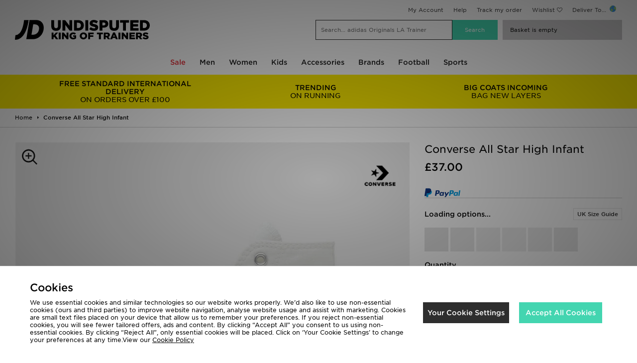

--- FILE ---
content_type: text/html;charset=UTF-8
request_url: https://www.global.jdsports.com/product/white-converse-all-star-high-infant/075043/
body_size: 72762
content:
<!DOCTYPE html>
<!-- MESH ver. 2025-wk08 -->
<html lang="en">
	<head>
		<!-- charset and compatibility -->
<meta charset="UTF-8">
<meta http-equiv="X-UA-Compatible" content="IE=edge,chrome=1"><script type="text/javascript">(window.NREUM||(NREUM={})).init={privacy:{cookies_enabled:true},ajax:{deny_list:["bam.nr-data.net"]},feature_flags:["soft_nav"],distributed_tracing:{enabled:true}};(window.NREUM||(NREUM={})).loader_config={agentID:"1835135394",accountID:"1041355",trustKey:"6553346",xpid:"VQYDUFVWDRABU1hSBgkPVlUH",licenseKey:"NRBR-c4c069c1e7d462b5771",applicationID:"1790188016",browserID:"1835135394"};;/*! For license information please see nr-loader-spa-1.308.0.min.js.LICENSE.txt */
(()=>{var e,t,r={384:(e,t,r)=>{"use strict";r.d(t,{NT:()=>a,US:()=>u,Zm:()=>o,bQ:()=>d,dV:()=>c,pV:()=>l});var n=r(6154),i=r(1863),s=r(1910);const a={beacon:"bam.nr-data.net",errorBeacon:"bam.nr-data.net"};function o(){return n.gm.NREUM||(n.gm.NREUM={}),void 0===n.gm.newrelic&&(n.gm.newrelic=n.gm.NREUM),n.gm.NREUM}function c(){let e=o();return e.o||(e.o={ST:n.gm.setTimeout,SI:n.gm.setImmediate||n.gm.setInterval,CT:n.gm.clearTimeout,XHR:n.gm.XMLHttpRequest,REQ:n.gm.Request,EV:n.gm.Event,PR:n.gm.Promise,MO:n.gm.MutationObserver,FETCH:n.gm.fetch,WS:n.gm.WebSocket},(0,s.i)(...Object.values(e.o))),e}function d(e,t){let r=o();r.initializedAgents??={},t.initializedAt={ms:(0,i.t)(),date:new Date},r.initializedAgents[e]=t}function u(e,t){o()[e]=t}function l(){return function(){let e=o();const t=e.info||{};e.info={beacon:a.beacon,errorBeacon:a.errorBeacon,...t}}(),function(){let e=o();const t=e.init||{};e.init={...t}}(),c(),function(){let e=o();const t=e.loader_config||{};e.loader_config={...t}}(),o()}},782:(e,t,r)=>{"use strict";r.d(t,{T:()=>n});const n=r(860).K7.pageViewTiming},860:(e,t,r)=>{"use strict";r.d(t,{$J:()=>u,K7:()=>c,P3:()=>d,XX:()=>i,Yy:()=>o,df:()=>s,qY:()=>n,v4:()=>a});const n="events",i="jserrors",s="browser/blobs",a="rum",o="browser/logs",c={ajax:"ajax",genericEvents:"generic_events",jserrors:i,logging:"logging",metrics:"metrics",pageAction:"page_action",pageViewEvent:"page_view_event",pageViewTiming:"page_view_timing",sessionReplay:"session_replay",sessionTrace:"session_trace",softNav:"soft_navigations",spa:"spa"},d={[c.pageViewEvent]:1,[c.pageViewTiming]:2,[c.metrics]:3,[c.jserrors]:4,[c.spa]:5,[c.ajax]:6,[c.sessionTrace]:7,[c.softNav]:8,[c.sessionReplay]:9,[c.logging]:10,[c.genericEvents]:11},u={[c.pageViewEvent]:a,[c.pageViewTiming]:n,[c.ajax]:n,[c.spa]:n,[c.softNav]:n,[c.metrics]:i,[c.jserrors]:i,[c.sessionTrace]:s,[c.sessionReplay]:s,[c.logging]:o,[c.genericEvents]:"ins"}},944:(e,t,r)=>{"use strict";r.d(t,{R:()=>i});var n=r(3241);function i(e,t){"function"==typeof console.debug&&(console.debug("New Relic Warning: https://github.com/newrelic/newrelic-browser-agent/blob/main/docs/warning-codes.md#".concat(e),t),(0,n.W)({agentIdentifier:null,drained:null,type:"data",name:"warn",feature:"warn",data:{code:e,secondary:t}}))}},993:(e,t,r)=>{"use strict";r.d(t,{A$:()=>s,ET:()=>a,TZ:()=>o,p_:()=>i});var n=r(860);const i={ERROR:"ERROR",WARN:"WARN",INFO:"INFO",DEBUG:"DEBUG",TRACE:"TRACE"},s={OFF:0,ERROR:1,WARN:2,INFO:3,DEBUG:4,TRACE:5},a="log",o=n.K7.logging},1541:(e,t,r)=>{"use strict";r.d(t,{U:()=>i,f:()=>n});const n={MFE:"MFE",BA:"BA"};function i(e,t){if(2!==t?.harvestEndpointVersion)return{};const r=t.agentRef.runtime.appMetadata.agents[0].entityGuid;return e?{"source.id":e.id,"source.name":e.name,"source.type":e.type,"parent.id":e.parent?.id||r,"parent.type":e.parent?.type||n.BA}:{"entity.guid":r,appId:t.agentRef.info.applicationID}}},1687:(e,t,r)=>{"use strict";r.d(t,{Ak:()=>d,Ze:()=>h,x3:()=>u});var n=r(3241),i=r(7836),s=r(3606),a=r(860),o=r(2646);const c={};function d(e,t){const r={staged:!1,priority:a.P3[t]||0};l(e),c[e].get(t)||c[e].set(t,r)}function u(e,t){e&&c[e]&&(c[e].get(t)&&c[e].delete(t),p(e,t,!1),c[e].size&&f(e))}function l(e){if(!e)throw new Error("agentIdentifier required");c[e]||(c[e]=new Map)}function h(e="",t="feature",r=!1){if(l(e),!e||!c[e].get(t)||r)return p(e,t);c[e].get(t).staged=!0,f(e)}function f(e){const t=Array.from(c[e]);t.every(([e,t])=>t.staged)&&(t.sort((e,t)=>e[1].priority-t[1].priority),t.forEach(([t])=>{c[e].delete(t),p(e,t)}))}function p(e,t,r=!0){const a=e?i.ee.get(e):i.ee,c=s.i.handlers;if(!a.aborted&&a.backlog&&c){if((0,n.W)({agentIdentifier:e,type:"lifecycle",name:"drain",feature:t}),r){const e=a.backlog[t],r=c[t];if(r){for(let t=0;e&&t<e.length;++t)g(e[t],r);Object.entries(r).forEach(([e,t])=>{Object.values(t||{}).forEach(t=>{t[0]?.on&&t[0]?.context()instanceof o.y&&t[0].on(e,t[1])})})}}a.isolatedBacklog||delete c[t],a.backlog[t]=null,a.emit("drain-"+t,[])}}function g(e,t){var r=e[1];Object.values(t[r]||{}).forEach(t=>{var r=e[0];if(t[0]===r){var n=t[1],i=e[3],s=e[2];n.apply(i,s)}})}},1738:(e,t,r)=>{"use strict";r.d(t,{U:()=>f,Y:()=>h});var n=r(3241),i=r(9908),s=r(1863),a=r(944),o=r(5701),c=r(3969),d=r(8362),u=r(860),l=r(4261);function h(e,t,r,s){const h=s||r;!h||h[e]&&h[e]!==d.d.prototype[e]||(h[e]=function(){(0,i.p)(c.xV,["API/"+e+"/called"],void 0,u.K7.metrics,r.ee),(0,n.W)({agentIdentifier:r.agentIdentifier,drained:!!o.B?.[r.agentIdentifier],type:"data",name:"api",feature:l.Pl+e,data:{}});try{return t.apply(this,arguments)}catch(e){(0,a.R)(23,e)}})}function f(e,t,r,n,a){const o=e.info;null===r?delete o.jsAttributes[t]:o.jsAttributes[t]=r,(a||null===r)&&(0,i.p)(l.Pl+n,[(0,s.t)(),t,r],void 0,"session",e.ee)}},1741:(e,t,r)=>{"use strict";r.d(t,{W:()=>s});var n=r(944),i=r(4261);class s{#e(e,...t){if(this[e]!==s.prototype[e])return this[e](...t);(0,n.R)(35,e)}addPageAction(e,t){return this.#e(i.hG,e,t)}register(e){return this.#e(i.eY,e)}recordCustomEvent(e,t){return this.#e(i.fF,e,t)}setPageViewName(e,t){return this.#e(i.Fw,e,t)}setCustomAttribute(e,t,r){return this.#e(i.cD,e,t,r)}noticeError(e,t){return this.#e(i.o5,e,t)}setUserId(e,t=!1){return this.#e(i.Dl,e,t)}setApplicationVersion(e){return this.#e(i.nb,e)}setErrorHandler(e){return this.#e(i.bt,e)}addRelease(e,t){return this.#e(i.k6,e,t)}log(e,t){return this.#e(i.$9,e,t)}start(){return this.#e(i.d3)}finished(e){return this.#e(i.BL,e)}recordReplay(){return this.#e(i.CH)}pauseReplay(){return this.#e(i.Tb)}addToTrace(e){return this.#e(i.U2,e)}setCurrentRouteName(e){return this.#e(i.PA,e)}interaction(e){return this.#e(i.dT,e)}wrapLogger(e,t,r){return this.#e(i.Wb,e,t,r)}measure(e,t){return this.#e(i.V1,e,t)}consent(e){return this.#e(i.Pv,e)}}},1863:(e,t,r)=>{"use strict";function n(){return Math.floor(performance.now())}r.d(t,{t:()=>n})},1910:(e,t,r)=>{"use strict";r.d(t,{i:()=>s});var n=r(944);const i=new Map;function s(...e){return e.every(e=>{if(i.has(e))return i.get(e);const t="function"==typeof e?e.toString():"",r=t.includes("[native code]"),s=t.includes("nrWrapper");return r||s||(0,n.R)(64,e?.name||t),i.set(e,r),r})}},2555:(e,t,r)=>{"use strict";r.d(t,{D:()=>o,f:()=>a});var n=r(384),i=r(8122);const s={beacon:n.NT.beacon,errorBeacon:n.NT.errorBeacon,licenseKey:void 0,applicationID:void 0,sa:void 0,queueTime:void 0,applicationTime:void 0,ttGuid:void 0,user:void 0,account:void 0,product:void 0,extra:void 0,jsAttributes:{},userAttributes:void 0,atts:void 0,transactionName:void 0,tNamePlain:void 0};function a(e){try{return!!e.licenseKey&&!!e.errorBeacon&&!!e.applicationID}catch(e){return!1}}const o=e=>(0,i.a)(e,s)},2614:(e,t,r)=>{"use strict";r.d(t,{BB:()=>a,H3:()=>n,g:()=>d,iL:()=>c,tS:()=>o,uh:()=>i,wk:()=>s});const n="NRBA",i="SESSION",s=144e5,a=18e5,o={STARTED:"session-started",PAUSE:"session-pause",RESET:"session-reset",RESUME:"session-resume",UPDATE:"session-update"},c={SAME_TAB:"same-tab",CROSS_TAB:"cross-tab"},d={OFF:0,FULL:1,ERROR:2}},2646:(e,t,r)=>{"use strict";r.d(t,{y:()=>n});class n{constructor(e){this.contextId=e}}},2843:(e,t,r)=>{"use strict";r.d(t,{G:()=>s,u:()=>i});var n=r(3878);function i(e,t=!1,r,i){(0,n.DD)("visibilitychange",function(){if(t)return void("hidden"===document.visibilityState&&e());e(document.visibilityState)},r,i)}function s(e,t,r){(0,n.sp)("pagehide",e,t,r)}},3241:(e,t,r)=>{"use strict";r.d(t,{W:()=>s});var n=r(6154);const i="newrelic";function s(e={}){try{n.gm.dispatchEvent(new CustomEvent(i,{detail:e}))}catch(e){}}},3304:(e,t,r)=>{"use strict";r.d(t,{A:()=>s});var n=r(7836);const i=()=>{const e=new WeakSet;return(t,r)=>{if("object"==typeof r&&null!==r){if(e.has(r))return;e.add(r)}return r}};function s(e){try{return JSON.stringify(e,i())??""}catch(e){try{n.ee.emit("internal-error",[e])}catch(e){}return""}}},3333:(e,t,r)=>{"use strict";r.d(t,{$v:()=>u,TZ:()=>n,Xh:()=>c,Zp:()=>i,kd:()=>d,mq:()=>o,nf:()=>a,qN:()=>s});const n=r(860).K7.genericEvents,i=["auxclick","click","copy","keydown","paste","scrollend"],s=["focus","blur"],a=4,o=1e3,c=2e3,d=["PageAction","UserAction","BrowserPerformance"],u={RESOURCES:"experimental.resources",REGISTER:"register"}},3434:(e,t,r)=>{"use strict";r.d(t,{Jt:()=>s,YM:()=>d});var n=r(7836),i=r(5607);const s="nr@original:".concat(i.W),a=50;var o=Object.prototype.hasOwnProperty,c=!1;function d(e,t){return e||(e=n.ee),r.inPlace=function(e,t,n,i,s){n||(n="");const a="-"===n.charAt(0);for(let o=0;o<t.length;o++){const c=t[o],d=e[c];l(d)||(e[c]=r(d,a?c+n:n,i,c,s))}},r.flag=s,r;function r(t,r,n,c,d){return l(t)?t:(r||(r=""),nrWrapper[s]=t,function(e,t,r){if(Object.defineProperty&&Object.keys)try{return Object.keys(e).forEach(function(r){Object.defineProperty(t,r,{get:function(){return e[r]},set:function(t){return e[r]=t,t}})}),t}catch(e){u([e],r)}for(var n in e)o.call(e,n)&&(t[n]=e[n])}(t,nrWrapper,e),nrWrapper);function nrWrapper(){var s,o,l,h;let f;try{o=this,s=[...arguments],l="function"==typeof n?n(s,o):n||{}}catch(t){u([t,"",[s,o,c],l],e)}i(r+"start",[s,o,c],l,d);const p=performance.now();let g;try{return h=t.apply(o,s),g=performance.now(),h}catch(e){throw g=performance.now(),i(r+"err",[s,o,e],l,d),f=e,f}finally{const e=g-p,t={start:p,end:g,duration:e,isLongTask:e>=a,methodName:c,thrownError:f};t.isLongTask&&i("long-task",[t,o],l,d),i(r+"end",[s,o,h],l,d)}}}function i(r,n,i,s){if(!c||t){var a=c;c=!0;try{e.emit(r,n,i,t,s)}catch(t){u([t,r,n,i],e)}c=a}}}function u(e,t){t||(t=n.ee);try{t.emit("internal-error",e)}catch(e){}}function l(e){return!(e&&"function"==typeof e&&e.apply&&!e[s])}},3606:(e,t,r)=>{"use strict";r.d(t,{i:()=>s});var n=r(9908);s.on=a;var i=s.handlers={};function s(e,t,r,s){a(s||n.d,i,e,t,r)}function a(e,t,r,i,s){s||(s="feature"),e||(e=n.d);var a=t[s]=t[s]||{};(a[r]=a[r]||[]).push([e,i])}},3738:(e,t,r)=>{"use strict";r.d(t,{He:()=>i,Kp:()=>o,Lc:()=>d,Rz:()=>u,TZ:()=>n,bD:()=>s,d3:()=>a,jx:()=>l,sl:()=>h,uP:()=>c});const n=r(860).K7.sessionTrace,i="bstResource",s="resource",a="-start",o="-end",c="fn"+a,d="fn"+o,u="pushState",l=1e3,h=3e4},3785:(e,t,r)=>{"use strict";r.d(t,{R:()=>c,b:()=>d});var n=r(9908),i=r(1863),s=r(860),a=r(3969),o=r(993);function c(e,t,r={},c=o.p_.INFO,d=!0,u,l=(0,i.t)()){(0,n.p)(a.xV,["API/logging/".concat(c.toLowerCase(),"/called")],void 0,s.K7.metrics,e),(0,n.p)(o.ET,[l,t,r,c,d,u],void 0,s.K7.logging,e)}function d(e){return"string"==typeof e&&Object.values(o.p_).some(t=>t===e.toUpperCase().trim())}},3878:(e,t,r)=>{"use strict";function n(e,t){return{capture:e,passive:!1,signal:t}}function i(e,t,r=!1,i){window.addEventListener(e,t,n(r,i))}function s(e,t,r=!1,i){document.addEventListener(e,t,n(r,i))}r.d(t,{DD:()=>s,jT:()=>n,sp:()=>i})},3962:(e,t,r)=>{"use strict";r.d(t,{AM:()=>a,O2:()=>l,OV:()=>s,Qu:()=>h,TZ:()=>c,ih:()=>f,pP:()=>o,t1:()=>u,tC:()=>i,wD:()=>d});var n=r(860);const i=["click","keydown","submit"],s="popstate",a="api",o="initialPageLoad",c=n.K7.softNav,d=5e3,u=500,l={INITIAL_PAGE_LOAD:"",ROUTE_CHANGE:1,UNSPECIFIED:2},h={INTERACTION:1,AJAX:2,CUSTOM_END:3,CUSTOM_TRACER:4},f={IP:"in progress",PF:"pending finish",FIN:"finished",CAN:"cancelled"}},3969:(e,t,r)=>{"use strict";r.d(t,{TZ:()=>n,XG:()=>o,rs:()=>i,xV:()=>a,z_:()=>s});const n=r(860).K7.metrics,i="sm",s="cm",a="storeSupportabilityMetrics",o="storeEventMetrics"},4234:(e,t,r)=>{"use strict";r.d(t,{W:()=>s});var n=r(7836),i=r(1687);class s{constructor(e,t){this.agentIdentifier=e,this.ee=n.ee.get(e),this.featureName=t,this.blocked=!1}deregisterDrain(){(0,i.x3)(this.agentIdentifier,this.featureName)}}},4261:(e,t,r)=>{"use strict";r.d(t,{$9:()=>u,BL:()=>c,CH:()=>p,Dl:()=>R,Fw:()=>w,PA:()=>v,Pl:()=>n,Pv:()=>A,Tb:()=>h,U2:()=>a,V1:()=>E,Wb:()=>T,bt:()=>y,cD:()=>b,d3:()=>x,dT:()=>d,eY:()=>g,fF:()=>f,hG:()=>s,hw:()=>i,k6:()=>o,nb:()=>m,o5:()=>l});const n="api-",i=n+"ixn-",s="addPageAction",a="addToTrace",o="addRelease",c="finished",d="interaction",u="log",l="noticeError",h="pauseReplay",f="recordCustomEvent",p="recordReplay",g="register",m="setApplicationVersion",v="setCurrentRouteName",b="setCustomAttribute",y="setErrorHandler",w="setPageViewName",R="setUserId",x="start",T="wrapLogger",E="measure",A="consent"},5205:(e,t,r)=>{"use strict";r.d(t,{j:()=>S});var n=r(384),i=r(1741);var s=r(2555),a=r(3333);const o=e=>{if(!e||"string"!=typeof e)return!1;try{document.createDocumentFragment().querySelector(e)}catch{return!1}return!0};var c=r(2614),d=r(944),u=r(8122);const l="[data-nr-mask]",h=e=>(0,u.a)(e,(()=>{const e={feature_flags:[],experimental:{allow_registered_children:!1,resources:!1},mask_selector:"*",block_selector:"[data-nr-block]",mask_input_options:{color:!1,date:!1,"datetime-local":!1,email:!1,month:!1,number:!1,range:!1,search:!1,tel:!1,text:!1,time:!1,url:!1,week:!1,textarea:!1,select:!1,password:!0}};return{ajax:{deny_list:void 0,block_internal:!0,enabled:!0,autoStart:!0},api:{get allow_registered_children(){return e.feature_flags.includes(a.$v.REGISTER)||e.experimental.allow_registered_children},set allow_registered_children(t){e.experimental.allow_registered_children=t},duplicate_registered_data:!1},browser_consent_mode:{enabled:!1},distributed_tracing:{enabled:void 0,exclude_newrelic_header:void 0,cors_use_newrelic_header:void 0,cors_use_tracecontext_headers:void 0,allowed_origins:void 0},get feature_flags(){return e.feature_flags},set feature_flags(t){e.feature_flags=t},generic_events:{enabled:!0,autoStart:!0},harvest:{interval:30},jserrors:{enabled:!0,autoStart:!0},logging:{enabled:!0,autoStart:!0},metrics:{enabled:!0,autoStart:!0},obfuscate:void 0,page_action:{enabled:!0},page_view_event:{enabled:!0,autoStart:!0},page_view_timing:{enabled:!0,autoStart:!0},performance:{capture_marks:!1,capture_measures:!1,capture_detail:!0,resources:{get enabled(){return e.feature_flags.includes(a.$v.RESOURCES)||e.experimental.resources},set enabled(t){e.experimental.resources=t},asset_types:[],first_party_domains:[],ignore_newrelic:!0}},privacy:{cookies_enabled:!0},proxy:{assets:void 0,beacon:void 0},session:{expiresMs:c.wk,inactiveMs:c.BB},session_replay:{autoStart:!0,enabled:!1,preload:!1,sampling_rate:10,error_sampling_rate:100,collect_fonts:!1,inline_images:!1,fix_stylesheets:!0,mask_all_inputs:!0,get mask_text_selector(){return e.mask_selector},set mask_text_selector(t){o(t)?e.mask_selector="".concat(t,",").concat(l):""===t||null===t?e.mask_selector=l:(0,d.R)(5,t)},get block_class(){return"nr-block"},get ignore_class(){return"nr-ignore"},get mask_text_class(){return"nr-mask"},get block_selector(){return e.block_selector},set block_selector(t){o(t)?e.block_selector+=",".concat(t):""!==t&&(0,d.R)(6,t)},get mask_input_options(){return e.mask_input_options},set mask_input_options(t){t&&"object"==typeof t?e.mask_input_options={...t,password:!0}:(0,d.R)(7,t)}},session_trace:{enabled:!0,autoStart:!0},soft_navigations:{enabled:!0,autoStart:!0},spa:{enabled:!0,autoStart:!0},ssl:void 0,user_actions:{enabled:!0,elementAttributes:["id","className","tagName","type"]}}})());var f=r(6154),p=r(9324);let g=0;const m={buildEnv:p.F3,distMethod:p.Xs,version:p.xv,originTime:f.WN},v={consented:!1},b={appMetadata:{},get consented(){return this.session?.state?.consent||v.consented},set consented(e){v.consented=e},customTransaction:void 0,denyList:void 0,disabled:!1,harvester:void 0,isolatedBacklog:!1,isRecording:!1,loaderType:void 0,maxBytes:3e4,obfuscator:void 0,onerror:void 0,ptid:void 0,releaseIds:{},session:void 0,timeKeeper:void 0,registeredEntities:[],jsAttributesMetadata:{bytes:0},get harvestCount(){return++g}},y=e=>{const t=(0,u.a)(e,b),r=Object.keys(m).reduce((e,t)=>(e[t]={value:m[t],writable:!1,configurable:!0,enumerable:!0},e),{});return Object.defineProperties(t,r)};var w=r(5701);const R=e=>{const t=e.startsWith("http");e+="/",r.p=t?e:"https://"+e};var x=r(7836),T=r(3241);const E={accountID:void 0,trustKey:void 0,agentID:void 0,licenseKey:void 0,applicationID:void 0,xpid:void 0},A=e=>(0,u.a)(e,E),_=new Set;function S(e,t={},r,a){let{init:o,info:c,loader_config:d,runtime:u={},exposed:l=!0}=t;if(!c){const e=(0,n.pV)();o=e.init,c=e.info,d=e.loader_config}e.init=h(o||{}),e.loader_config=A(d||{}),c.jsAttributes??={},f.bv&&(c.jsAttributes.isWorker=!0),e.info=(0,s.D)(c);const p=e.init,g=[c.beacon,c.errorBeacon];_.has(e.agentIdentifier)||(p.proxy.assets&&(R(p.proxy.assets),g.push(p.proxy.assets)),p.proxy.beacon&&g.push(p.proxy.beacon),e.beacons=[...g],function(e){const t=(0,n.pV)();Object.getOwnPropertyNames(i.W.prototype).forEach(r=>{const n=i.W.prototype[r];if("function"!=typeof n||"constructor"===n)return;let s=t[r];e[r]&&!1!==e.exposed&&"micro-agent"!==e.runtime?.loaderType&&(t[r]=(...t)=>{const n=e[r](...t);return s?s(...t):n})})}(e),(0,n.US)("activatedFeatures",w.B)),u.denyList=[...p.ajax.deny_list||[],...p.ajax.block_internal?g:[]],u.ptid=e.agentIdentifier,u.loaderType=r,e.runtime=y(u),_.has(e.agentIdentifier)||(e.ee=x.ee.get(e.agentIdentifier),e.exposed=l,(0,T.W)({agentIdentifier:e.agentIdentifier,drained:!!w.B?.[e.agentIdentifier],type:"lifecycle",name:"initialize",feature:void 0,data:e.config})),_.add(e.agentIdentifier)}},5270:(e,t,r)=>{"use strict";r.d(t,{Aw:()=>a,SR:()=>s,rF:()=>o});var n=r(384),i=r(7767);function s(e){return!!(0,n.dV)().o.MO&&(0,i.V)(e)&&!0===e?.session_trace.enabled}function a(e){return!0===e?.session_replay.preload&&s(e)}function o(e,t){try{if("string"==typeof t?.type){if("password"===t.type.toLowerCase())return"*".repeat(e?.length||0);if(void 0!==t?.dataset?.nrUnmask||t?.classList?.contains("nr-unmask"))return e}}catch(e){}return"string"==typeof e?e.replace(/[\S]/g,"*"):"*".repeat(e?.length||0)}},5289:(e,t,r)=>{"use strict";r.d(t,{GG:()=>a,Qr:()=>c,sB:()=>o});var n=r(3878),i=r(6389);function s(){return"undefined"==typeof document||"complete"===document.readyState}function a(e,t){if(s())return e();const r=(0,i.J)(e),a=setInterval(()=>{s()&&(clearInterval(a),r())},500);(0,n.sp)("load",r,t)}function o(e){if(s())return e();(0,n.DD)("DOMContentLoaded",e)}function c(e){if(s())return e();(0,n.sp)("popstate",e)}},5607:(e,t,r)=>{"use strict";r.d(t,{W:()=>n});const n=(0,r(9566).bz)()},5701:(e,t,r)=>{"use strict";r.d(t,{B:()=>s,t:()=>a});var n=r(3241);const i=new Set,s={};function a(e,t){const r=t.agentIdentifier;s[r]??={},e&&"object"==typeof e&&(i.has(r)||(t.ee.emit("rumresp",[e]),s[r]=e,i.add(r),(0,n.W)({agentIdentifier:r,loaded:!0,drained:!0,type:"lifecycle",name:"load",feature:void 0,data:e})))}},6154:(e,t,r)=>{"use strict";r.d(t,{OF:()=>d,RI:()=>i,WN:()=>h,bv:()=>s,eN:()=>f,gm:()=>a,lR:()=>l,m:()=>c,mw:()=>o,sb:()=>u});var n=r(1863);const i="undefined"!=typeof window&&!!window.document,s="undefined"!=typeof WorkerGlobalScope&&("undefined"!=typeof self&&self instanceof WorkerGlobalScope&&self.navigator instanceof WorkerNavigator||"undefined"!=typeof globalThis&&globalThis instanceof WorkerGlobalScope&&globalThis.navigator instanceof WorkerNavigator),a=i?window:"undefined"!=typeof WorkerGlobalScope&&("undefined"!=typeof self&&self instanceof WorkerGlobalScope&&self||"undefined"!=typeof globalThis&&globalThis instanceof WorkerGlobalScope&&globalThis),o=Boolean("hidden"===a?.document?.visibilityState),c=""+a?.location,d=/iPad|iPhone|iPod/.test(a.navigator?.userAgent),u=d&&"undefined"==typeof SharedWorker,l=(()=>{const e=a.navigator?.userAgent?.match(/Firefox[/\s](\d+\.\d+)/);return Array.isArray(e)&&e.length>=2?+e[1]:0})(),h=Date.now()-(0,n.t)(),f=()=>"undefined"!=typeof PerformanceNavigationTiming&&a?.performance?.getEntriesByType("navigation")?.[0]?.responseStart},6344:(e,t,r)=>{"use strict";r.d(t,{BB:()=>u,Qb:()=>l,TZ:()=>i,Ug:()=>a,Vh:()=>s,_s:()=>o,bc:()=>d,yP:()=>c});var n=r(2614);const i=r(860).K7.sessionReplay,s="errorDuringReplay",a=.12,o={DomContentLoaded:0,Load:1,FullSnapshot:2,IncrementalSnapshot:3,Meta:4,Custom:5},c={[n.g.ERROR]:15e3,[n.g.FULL]:3e5,[n.g.OFF]:0},d={RESET:{message:"Session was reset",sm:"Reset"},IMPORT:{message:"Recorder failed to import",sm:"Import"},TOO_MANY:{message:"429: Too Many Requests",sm:"Too-Many"},TOO_BIG:{message:"Payload was too large",sm:"Too-Big"},CROSS_TAB:{message:"Session Entity was set to OFF on another tab",sm:"Cross-Tab"},ENTITLEMENTS:{message:"Session Replay is not allowed and will not be started",sm:"Entitlement"}},u=5e3,l={API:"api",RESUME:"resume",SWITCH_TO_FULL:"switchToFull",INITIALIZE:"initialize",PRELOAD:"preload"}},6389:(e,t,r)=>{"use strict";function n(e,t=500,r={}){const n=r?.leading||!1;let i;return(...r)=>{n&&void 0===i&&(e.apply(this,r),i=setTimeout(()=>{i=clearTimeout(i)},t)),n||(clearTimeout(i),i=setTimeout(()=>{e.apply(this,r)},t))}}function i(e){let t=!1;return(...r)=>{t||(t=!0,e.apply(this,r))}}r.d(t,{J:()=>i,s:()=>n})},6630:(e,t,r)=>{"use strict";r.d(t,{T:()=>n});const n=r(860).K7.pageViewEvent},6774:(e,t,r)=>{"use strict";r.d(t,{T:()=>n});const n=r(860).K7.jserrors},7295:(e,t,r)=>{"use strict";r.d(t,{Xv:()=>a,gX:()=>i,iW:()=>s});var n=[];function i(e){if(!e||s(e))return!1;if(0===n.length)return!0;if("*"===n[0].hostname)return!1;for(var t=0;t<n.length;t++){var r=n[t];if(r.hostname.test(e.hostname)&&r.pathname.test(e.pathname))return!1}return!0}function s(e){return void 0===e.hostname}function a(e){if(n=[],e&&e.length)for(var t=0;t<e.length;t++){let r=e[t];if(!r)continue;if("*"===r)return void(n=[{hostname:"*"}]);0===r.indexOf("http://")?r=r.substring(7):0===r.indexOf("https://")&&(r=r.substring(8));const i=r.indexOf("/");let s,a;i>0?(s=r.substring(0,i),a=r.substring(i)):(s=r,a="*");let[c]=s.split(":");n.push({hostname:o(c),pathname:o(a,!0)})}}function o(e,t=!1){const r=e.replace(/[.+?^${}()|[\]\\]/g,e=>"\\"+e).replace(/\*/g,".*?");return new RegExp((t?"^":"")+r+"$")}},7485:(e,t,r)=>{"use strict";r.d(t,{D:()=>i});var n=r(6154);function i(e){if(0===(e||"").indexOf("data:"))return{protocol:"data"};try{const t=new URL(e,location.href),r={port:t.port,hostname:t.hostname,pathname:t.pathname,search:t.search,protocol:t.protocol.slice(0,t.protocol.indexOf(":")),sameOrigin:t.protocol===n.gm?.location?.protocol&&t.host===n.gm?.location?.host};return r.port&&""!==r.port||("http:"===t.protocol&&(r.port="80"),"https:"===t.protocol&&(r.port="443")),r.pathname&&""!==r.pathname?r.pathname.startsWith("/")||(r.pathname="/".concat(r.pathname)):r.pathname="/",r}catch(e){return{}}}},7699:(e,t,r)=>{"use strict";r.d(t,{It:()=>s,KC:()=>o,No:()=>i,qh:()=>a});var n=r(860);const i=16e3,s=1e6,a="SESSION_ERROR",o={[n.K7.logging]:!0,[n.K7.genericEvents]:!1,[n.K7.jserrors]:!1,[n.K7.ajax]:!1}},7767:(e,t,r)=>{"use strict";r.d(t,{V:()=>i});var n=r(6154);const i=e=>n.RI&&!0===e?.privacy.cookies_enabled},7836:(e,t,r)=>{"use strict";r.d(t,{P:()=>o,ee:()=>c});var n=r(384),i=r(8990),s=r(2646),a=r(5607);const o="nr@context:".concat(a.W),c=function e(t,r){var n={},a={},u={},l=!1;try{l=16===r.length&&d.initializedAgents?.[r]?.runtime.isolatedBacklog}catch(e){}var h={on:p,addEventListener:p,removeEventListener:function(e,t){var r=n[e];if(!r)return;for(var i=0;i<r.length;i++)r[i]===t&&r.splice(i,1)},emit:function(e,r,n,i,s){!1!==s&&(s=!0);if(c.aborted&&!i)return;t&&s&&t.emit(e,r,n);var o=f(n);g(e).forEach(e=>{e.apply(o,r)});var d=v()[a[e]];d&&d.push([h,e,r,o]);return o},get:m,listeners:g,context:f,buffer:function(e,t){const r=v();if(t=t||"feature",h.aborted)return;Object.entries(e||{}).forEach(([e,n])=>{a[n]=t,t in r||(r[t]=[])})},abort:function(){h._aborted=!0,Object.keys(h.backlog).forEach(e=>{delete h.backlog[e]})},isBuffering:function(e){return!!v()[a[e]]},debugId:r,backlog:l?{}:t&&"object"==typeof t.backlog?t.backlog:{},isolatedBacklog:l};return Object.defineProperty(h,"aborted",{get:()=>{let e=h._aborted||!1;return e||(t&&(e=t.aborted),e)}}),h;function f(e){return e&&e instanceof s.y?e:e?(0,i.I)(e,o,()=>new s.y(o)):new s.y(o)}function p(e,t){n[e]=g(e).concat(t)}function g(e){return n[e]||[]}function m(t){return u[t]=u[t]||e(h,t)}function v(){return h.backlog}}(void 0,"globalEE"),d=(0,n.Zm)();d.ee||(d.ee=c)},8122:(e,t,r)=>{"use strict";r.d(t,{a:()=>i});var n=r(944);function i(e,t){try{if(!e||"object"!=typeof e)return(0,n.R)(3);if(!t||"object"!=typeof t)return(0,n.R)(4);const r=Object.create(Object.getPrototypeOf(t),Object.getOwnPropertyDescriptors(t)),s=0===Object.keys(r).length?e:r;for(let a in s)if(void 0!==e[a])try{if(null===e[a]){r[a]=null;continue}Array.isArray(e[a])&&Array.isArray(t[a])?r[a]=Array.from(new Set([...e[a],...t[a]])):"object"==typeof e[a]&&"object"==typeof t[a]?r[a]=i(e[a],t[a]):r[a]=e[a]}catch(e){r[a]||(0,n.R)(1,e)}return r}catch(e){(0,n.R)(2,e)}}},8139:(e,t,r)=>{"use strict";r.d(t,{u:()=>h});var n=r(7836),i=r(3434),s=r(8990),a=r(6154);const o={},c=a.gm.XMLHttpRequest,d="addEventListener",u="removeEventListener",l="nr@wrapped:".concat(n.P);function h(e){var t=function(e){return(e||n.ee).get("events")}(e);if(o[t.debugId]++)return t;o[t.debugId]=1;var r=(0,i.YM)(t,!0);function h(e){r.inPlace(e,[d,u],"-",p)}function p(e,t){return e[1]}return"getPrototypeOf"in Object&&(a.RI&&f(document,h),c&&f(c.prototype,h),f(a.gm,h)),t.on(d+"-start",function(e,t){var n=e[1];if(null!==n&&("function"==typeof n||"object"==typeof n)&&"newrelic"!==e[0]){var i=(0,s.I)(n,l,function(){var e={object:function(){if("function"!=typeof n.handleEvent)return;return n.handleEvent.apply(n,arguments)},function:n}[typeof n];return e?r(e,"fn-",null,e.name||"anonymous"):n});this.wrapped=e[1]=i}}),t.on(u+"-start",function(e){e[1]=this.wrapped||e[1]}),t}function f(e,t,...r){let n=e;for(;"object"==typeof n&&!Object.prototype.hasOwnProperty.call(n,d);)n=Object.getPrototypeOf(n);n&&t(n,...r)}},8362:(e,t,r)=>{"use strict";r.d(t,{d:()=>s});var n=r(9566),i=r(1741);class s extends i.W{agentIdentifier=(0,n.LA)(16)}},8374:(e,t,r)=>{r.nc=(()=>{try{return document?.currentScript?.nonce}catch(e){}return""})()},8990:(e,t,r)=>{"use strict";r.d(t,{I:()=>i});var n=Object.prototype.hasOwnProperty;function i(e,t,r){if(n.call(e,t))return e[t];var i=r();if(Object.defineProperty&&Object.keys)try{return Object.defineProperty(e,t,{value:i,writable:!0,enumerable:!1}),i}catch(e){}return e[t]=i,i}},9119:(e,t,r)=>{"use strict";r.d(t,{L:()=>s});var n=/([^?#]*)[^#]*(#[^?]*|$).*/,i=/([^?#]*)().*/;function s(e,t){return e?e.replace(t?n:i,"$1$2"):e}},9300:(e,t,r)=>{"use strict";r.d(t,{T:()=>n});const n=r(860).K7.ajax},9324:(e,t,r)=>{"use strict";r.d(t,{AJ:()=>a,F3:()=>i,Xs:()=>s,Yq:()=>o,xv:()=>n});const n="1.308.0",i="PROD",s="CDN",a="@newrelic/rrweb",o="1.0.1"},9566:(e,t,r)=>{"use strict";r.d(t,{LA:()=>o,ZF:()=>c,bz:()=>a,el:()=>d});var n=r(6154);const i="xxxxxxxx-xxxx-4xxx-yxxx-xxxxxxxxxxxx";function s(e,t){return e?15&e[t]:16*Math.random()|0}function a(){const e=n.gm?.crypto||n.gm?.msCrypto;let t,r=0;return e&&e.getRandomValues&&(t=e.getRandomValues(new Uint8Array(30))),i.split("").map(e=>"x"===e?s(t,r++).toString(16):"y"===e?(3&s()|8).toString(16):e).join("")}function o(e){const t=n.gm?.crypto||n.gm?.msCrypto;let r,i=0;t&&t.getRandomValues&&(r=t.getRandomValues(new Uint8Array(e)));const a=[];for(var o=0;o<e;o++)a.push(s(r,i++).toString(16));return a.join("")}function c(){return o(16)}function d(){return o(32)}},9908:(e,t,r)=>{"use strict";r.d(t,{d:()=>n,p:()=>i});var n=r(7836).ee.get("handle");function i(e,t,r,i,s){s?(s.buffer([e],i),s.emit(e,t,r)):(n.buffer([e],i),n.emit(e,t,r))}}},n={};function i(e){var t=n[e];if(void 0!==t)return t.exports;var s=n[e]={exports:{}};return r[e](s,s.exports,i),s.exports}i.m=r,i.d=(e,t)=>{for(var r in t)i.o(t,r)&&!i.o(e,r)&&Object.defineProperty(e,r,{enumerable:!0,get:t[r]})},i.f={},i.e=e=>Promise.all(Object.keys(i.f).reduce((t,r)=>(i.f[r](e,t),t),[])),i.u=e=>({212:"nr-spa-compressor",249:"nr-spa-recorder",478:"nr-spa"}[e]+"-1.308.0.min.js"),i.o=(e,t)=>Object.prototype.hasOwnProperty.call(e,t),e={},t="NRBA-1.308.0.PROD:",i.l=(r,n,s,a)=>{if(e[r])e[r].push(n);else{var o,c;if(void 0!==s)for(var d=document.getElementsByTagName("script"),u=0;u<d.length;u++){var l=d[u];if(l.getAttribute("src")==r||l.getAttribute("data-webpack")==t+s){o=l;break}}if(!o){c=!0;var h={478:"sha512-RSfSVnmHk59T/uIPbdSE0LPeqcEdF4/+XhfJdBuccH5rYMOEZDhFdtnh6X6nJk7hGpzHd9Ujhsy7lZEz/ORYCQ==",249:"sha512-ehJXhmntm85NSqW4MkhfQqmeKFulra3klDyY0OPDUE+sQ3GokHlPh1pmAzuNy//3j4ac6lzIbmXLvGQBMYmrkg==",212:"sha512-B9h4CR46ndKRgMBcK+j67uSR2RCnJfGefU+A7FrgR/k42ovXy5x/MAVFiSvFxuVeEk/pNLgvYGMp1cBSK/G6Fg=="};(o=document.createElement("script")).charset="utf-8",i.nc&&o.setAttribute("nonce",i.nc),o.setAttribute("data-webpack",t+s),o.src=r,0!==o.src.indexOf(window.location.origin+"/")&&(o.crossOrigin="anonymous"),h[a]&&(o.integrity=h[a])}e[r]=[n];var f=(t,n)=>{o.onerror=o.onload=null,clearTimeout(p);var i=e[r];if(delete e[r],o.parentNode&&o.parentNode.removeChild(o),i&&i.forEach(e=>e(n)),t)return t(n)},p=setTimeout(f.bind(null,void 0,{type:"timeout",target:o}),12e4);o.onerror=f.bind(null,o.onerror),o.onload=f.bind(null,o.onload),c&&document.head.appendChild(o)}},i.r=e=>{"undefined"!=typeof Symbol&&Symbol.toStringTag&&Object.defineProperty(e,Symbol.toStringTag,{value:"Module"}),Object.defineProperty(e,"__esModule",{value:!0})},i.p="https://js-agent.newrelic.com/",(()=>{var e={38:0,788:0};i.f.j=(t,r)=>{var n=i.o(e,t)?e[t]:void 0;if(0!==n)if(n)r.push(n[2]);else{var s=new Promise((r,i)=>n=e[t]=[r,i]);r.push(n[2]=s);var a=i.p+i.u(t),o=new Error;i.l(a,r=>{if(i.o(e,t)&&(0!==(n=e[t])&&(e[t]=void 0),n)){var s=r&&("load"===r.type?"missing":r.type),a=r&&r.target&&r.target.src;o.message="Loading chunk "+t+" failed: ("+s+": "+a+")",o.name="ChunkLoadError",o.type=s,o.request=a,n[1](o)}},"chunk-"+t,t)}};var t=(t,r)=>{var n,s,[a,o,c]=r,d=0;if(a.some(t=>0!==e[t])){for(n in o)i.o(o,n)&&(i.m[n]=o[n]);if(c)c(i)}for(t&&t(r);d<a.length;d++)s=a[d],i.o(e,s)&&e[s]&&e[s][0](),e[s]=0},r=self["webpackChunk:NRBA-1.308.0.PROD"]=self["webpackChunk:NRBA-1.308.0.PROD"]||[];r.forEach(t.bind(null,0)),r.push=t.bind(null,r.push.bind(r))})(),(()=>{"use strict";i(8374);var e=i(8362),t=i(860);const r=Object.values(t.K7);var n=i(5205);var s=i(9908),a=i(1863),o=i(4261),c=i(1738);var d=i(1687),u=i(4234),l=i(5289),h=i(6154),f=i(944),p=i(5270),g=i(7767),m=i(6389),v=i(7699);class b extends u.W{constructor(e,t){super(e.agentIdentifier,t),this.agentRef=e,this.abortHandler=void 0,this.featAggregate=void 0,this.loadedSuccessfully=void 0,this.onAggregateImported=new Promise(e=>{this.loadedSuccessfully=e}),this.deferred=Promise.resolve(),!1===e.init[this.featureName].autoStart?this.deferred=new Promise((t,r)=>{this.ee.on("manual-start-all",(0,m.J)(()=>{(0,d.Ak)(e.agentIdentifier,this.featureName),t()}))}):(0,d.Ak)(e.agentIdentifier,t)}importAggregator(e,t,r={}){if(this.featAggregate)return;const n=async()=>{let n;await this.deferred;try{if((0,g.V)(e.init)){const{setupAgentSession:t}=await i.e(478).then(i.bind(i,8766));n=t(e)}}catch(e){(0,f.R)(20,e),this.ee.emit("internal-error",[e]),(0,s.p)(v.qh,[e],void 0,this.featureName,this.ee)}try{if(!this.#t(this.featureName,n,e.init))return(0,d.Ze)(this.agentIdentifier,this.featureName),void this.loadedSuccessfully(!1);const{Aggregate:i}=await t();this.featAggregate=new i(e,r),e.runtime.harvester.initializedAggregates.push(this.featAggregate),this.loadedSuccessfully(!0)}catch(e){(0,f.R)(34,e),this.abortHandler?.(),(0,d.Ze)(this.agentIdentifier,this.featureName,!0),this.loadedSuccessfully(!1),this.ee&&this.ee.abort()}};h.RI?(0,l.GG)(()=>n(),!0):n()}#t(e,r,n){if(this.blocked)return!1;switch(e){case t.K7.sessionReplay:return(0,p.SR)(n)&&!!r;case t.K7.sessionTrace:return!!r;default:return!0}}}var y=i(6630),w=i(2614),R=i(3241);class x extends b{static featureName=y.T;constructor(e){var t;super(e,y.T),this.setupInspectionEvents(e.agentIdentifier),t=e,(0,c.Y)(o.Fw,function(e,r){"string"==typeof e&&("/"!==e.charAt(0)&&(e="/"+e),t.runtime.customTransaction=(r||"http://custom.transaction")+e,(0,s.p)(o.Pl+o.Fw,[(0,a.t)()],void 0,void 0,t.ee))},t),this.importAggregator(e,()=>i.e(478).then(i.bind(i,2467)))}setupInspectionEvents(e){const t=(t,r)=>{t&&(0,R.W)({agentIdentifier:e,timeStamp:t.timeStamp,loaded:"complete"===t.target.readyState,type:"window",name:r,data:t.target.location+""})};(0,l.sB)(e=>{t(e,"DOMContentLoaded")}),(0,l.GG)(e=>{t(e,"load")}),(0,l.Qr)(e=>{t(e,"navigate")}),this.ee.on(w.tS.UPDATE,(t,r)=>{(0,R.W)({agentIdentifier:e,type:"lifecycle",name:"session",data:r})})}}var T=i(384);class E extends e.d{constructor(e){var t;(super(),h.gm)?(this.features={},(0,T.bQ)(this.agentIdentifier,this),this.desiredFeatures=new Set(e.features||[]),this.desiredFeatures.add(x),(0,n.j)(this,e,e.loaderType||"agent"),t=this,(0,c.Y)(o.cD,function(e,r,n=!1){if("string"==typeof e){if(["string","number","boolean"].includes(typeof r)||null===r)return(0,c.U)(t,e,r,o.cD,n);(0,f.R)(40,typeof r)}else(0,f.R)(39,typeof e)},t),function(e){(0,c.Y)(o.Dl,function(t,r=!1){if("string"!=typeof t&&null!==t)return void(0,f.R)(41,typeof t);const n=e.info.jsAttributes["enduser.id"];r&&null!=n&&n!==t?(0,s.p)(o.Pl+"setUserIdAndResetSession",[t],void 0,"session",e.ee):(0,c.U)(e,"enduser.id",t,o.Dl,!0)},e)}(this),function(e){(0,c.Y)(o.nb,function(t){if("string"==typeof t||null===t)return(0,c.U)(e,"application.version",t,o.nb,!1);(0,f.R)(42,typeof t)},e)}(this),function(e){(0,c.Y)(o.d3,function(){e.ee.emit("manual-start-all")},e)}(this),function(e){(0,c.Y)(o.Pv,function(t=!0){if("boolean"==typeof t){if((0,s.p)(o.Pl+o.Pv,[t],void 0,"session",e.ee),e.runtime.consented=t,t){const t=e.features.page_view_event;t.onAggregateImported.then(e=>{const r=t.featAggregate;e&&!r.sentRum&&r.sendRum()})}}else(0,f.R)(65,typeof t)},e)}(this),this.run()):(0,f.R)(21)}get config(){return{info:this.info,init:this.init,loader_config:this.loader_config,runtime:this.runtime}}get api(){return this}run(){try{const e=function(e){const t={};return r.forEach(r=>{t[r]=!!e[r]?.enabled}),t}(this.init),n=[...this.desiredFeatures];n.sort((e,r)=>t.P3[e.featureName]-t.P3[r.featureName]),n.forEach(r=>{if(!e[r.featureName]&&r.featureName!==t.K7.pageViewEvent)return;if(r.featureName===t.K7.spa)return void(0,f.R)(67);const n=function(e){switch(e){case t.K7.ajax:return[t.K7.jserrors];case t.K7.sessionTrace:return[t.K7.ajax,t.K7.pageViewEvent];case t.K7.sessionReplay:return[t.K7.sessionTrace];case t.K7.pageViewTiming:return[t.K7.pageViewEvent];default:return[]}}(r.featureName).filter(e=>!(e in this.features));n.length>0&&(0,f.R)(36,{targetFeature:r.featureName,missingDependencies:n}),this.features[r.featureName]=new r(this)})}catch(e){(0,f.R)(22,e);for(const e in this.features)this.features[e].abortHandler?.();const t=(0,T.Zm)();delete t.initializedAgents[this.agentIdentifier]?.features,delete this.sharedAggregator;return t.ee.get(this.agentIdentifier).abort(),!1}}}var A=i(2843),_=i(782);class S extends b{static featureName=_.T;constructor(e){super(e,_.T),h.RI&&((0,A.u)(()=>(0,s.p)("docHidden",[(0,a.t)()],void 0,_.T,this.ee),!0),(0,A.G)(()=>(0,s.p)("winPagehide",[(0,a.t)()],void 0,_.T,this.ee)),this.importAggregator(e,()=>i.e(478).then(i.bind(i,9917))))}}var O=i(3969);class I extends b{static featureName=O.TZ;constructor(e){super(e,O.TZ),h.RI&&document.addEventListener("securitypolicyviolation",e=>{(0,s.p)(O.xV,["Generic/CSPViolation/Detected"],void 0,this.featureName,this.ee)}),this.importAggregator(e,()=>i.e(478).then(i.bind(i,6555)))}}var N=i(6774),P=i(3878),k=i(3304);class D{constructor(e,t,r,n,i){this.name="UncaughtError",this.message="string"==typeof e?e:(0,k.A)(e),this.sourceURL=t,this.line=r,this.column=n,this.__newrelic=i}}function C(e){return M(e)?e:new D(void 0!==e?.message?e.message:e,e?.filename||e?.sourceURL,e?.lineno||e?.line,e?.colno||e?.col,e?.__newrelic,e?.cause)}function j(e){const t="Unhandled Promise Rejection: ";if(!e?.reason)return;if(M(e.reason)){try{e.reason.message.startsWith(t)||(e.reason.message=t+e.reason.message)}catch(e){}return C(e.reason)}const r=C(e.reason);return(r.message||"").startsWith(t)||(r.message=t+r.message),r}function L(e){if(e.error instanceof SyntaxError&&!/:\d+$/.test(e.error.stack?.trim())){const t=new D(e.message,e.filename,e.lineno,e.colno,e.error.__newrelic,e.cause);return t.name=SyntaxError.name,t}return M(e.error)?e.error:C(e)}function M(e){return e instanceof Error&&!!e.stack}function H(e,r,n,i,o=(0,a.t)()){"string"==typeof e&&(e=new Error(e)),(0,s.p)("err",[e,o,!1,r,n.runtime.isRecording,void 0,i],void 0,t.K7.jserrors,n.ee),(0,s.p)("uaErr",[],void 0,t.K7.genericEvents,n.ee)}var B=i(1541),K=i(993),W=i(3785);function U(e,{customAttributes:t={},level:r=K.p_.INFO}={},n,i,s=(0,a.t)()){(0,W.R)(n.ee,e,t,r,!1,i,s)}function F(e,r,n,i,c=(0,a.t)()){(0,s.p)(o.Pl+o.hG,[c,e,r,i],void 0,t.K7.genericEvents,n.ee)}function V(e,r,n,i,c=(0,a.t)()){const{start:d,end:u,customAttributes:l}=r||{},h={customAttributes:l||{}};if("object"!=typeof h.customAttributes||"string"!=typeof e||0===e.length)return void(0,f.R)(57);const p=(e,t)=>null==e?t:"number"==typeof e?e:e instanceof PerformanceMark?e.startTime:Number.NaN;if(h.start=p(d,0),h.end=p(u,c),Number.isNaN(h.start)||Number.isNaN(h.end))(0,f.R)(57);else{if(h.duration=h.end-h.start,!(h.duration<0))return(0,s.p)(o.Pl+o.V1,[h,e,i],void 0,t.K7.genericEvents,n.ee),h;(0,f.R)(58)}}function G(e,r={},n,i,c=(0,a.t)()){(0,s.p)(o.Pl+o.fF,[c,e,r,i],void 0,t.K7.genericEvents,n.ee)}function z(e){(0,c.Y)(o.eY,function(t){return Y(e,t)},e)}function Y(e,r,n){(0,f.R)(54,"newrelic.register"),r||={},r.type=B.f.MFE,r.licenseKey||=e.info.licenseKey,r.blocked=!1,r.parent=n||{},Array.isArray(r.tags)||(r.tags=[]);const i={};r.tags.forEach(e=>{"name"!==e&&"id"!==e&&(i["source.".concat(e)]=!0)}),r.isolated??=!0;let o=()=>{};const c=e.runtime.registeredEntities;if(!r.isolated){const e=c.find(({metadata:{target:{id:e}}})=>e===r.id&&!r.isolated);if(e)return e}const d=e=>{r.blocked=!0,o=e};function u(e){return"string"==typeof e&&!!e.trim()&&e.trim().length<501||"number"==typeof e}e.init.api.allow_registered_children||d((0,m.J)(()=>(0,f.R)(55))),u(r.id)&&u(r.name)||d((0,m.J)(()=>(0,f.R)(48,r)));const l={addPageAction:(t,n={})=>g(F,[t,{...i,...n},e],r),deregister:()=>{d((0,m.J)(()=>(0,f.R)(68)))},log:(t,n={})=>g(U,[t,{...n,customAttributes:{...i,...n.customAttributes||{}}},e],r),measure:(t,n={})=>g(V,[t,{...n,customAttributes:{...i,...n.customAttributes||{}}},e],r),noticeError:(t,n={})=>g(H,[t,{...i,...n},e],r),register:(t={})=>g(Y,[e,t],l.metadata.target),recordCustomEvent:(t,n={})=>g(G,[t,{...i,...n},e],r),setApplicationVersion:e=>p("application.version",e),setCustomAttribute:(e,t)=>p(e,t),setUserId:e=>p("enduser.id",e),metadata:{customAttributes:i,target:r}},h=()=>(r.blocked&&o(),r.blocked);h()||c.push(l);const p=(e,t)=>{h()||(i[e]=t)},g=(r,n,i)=>{if(h())return;const o=(0,a.t)();(0,s.p)(O.xV,["API/register/".concat(r.name,"/called")],void 0,t.K7.metrics,e.ee);try{if(e.init.api.duplicate_registered_data&&"register"!==r.name){let e=n;if(n[1]instanceof Object){const t={"child.id":i.id,"child.type":i.type};e="customAttributes"in n[1]?[n[0],{...n[1],customAttributes:{...n[1].customAttributes,...t}},...n.slice(2)]:[n[0],{...n[1],...t},...n.slice(2)]}r(...e,void 0,o)}return r(...n,i,o)}catch(e){(0,f.R)(50,e)}};return l}class Z extends b{static featureName=N.T;constructor(e){var t;super(e,N.T),t=e,(0,c.Y)(o.o5,(e,r)=>H(e,r,t),t),function(e){(0,c.Y)(o.bt,function(t){e.runtime.onerror=t},e)}(e),function(e){let t=0;(0,c.Y)(o.k6,function(e,r){++t>10||(this.runtime.releaseIds[e.slice(-200)]=(""+r).slice(-200))},e)}(e),z(e);try{this.removeOnAbort=new AbortController}catch(e){}this.ee.on("internal-error",(t,r)=>{this.abortHandler&&(0,s.p)("ierr",[C(t),(0,a.t)(),!0,{},e.runtime.isRecording,r],void 0,this.featureName,this.ee)}),h.gm.addEventListener("unhandledrejection",t=>{this.abortHandler&&(0,s.p)("err",[j(t),(0,a.t)(),!1,{unhandledPromiseRejection:1},e.runtime.isRecording],void 0,this.featureName,this.ee)},(0,P.jT)(!1,this.removeOnAbort?.signal)),h.gm.addEventListener("error",t=>{this.abortHandler&&(0,s.p)("err",[L(t),(0,a.t)(),!1,{},e.runtime.isRecording],void 0,this.featureName,this.ee)},(0,P.jT)(!1,this.removeOnAbort?.signal)),this.abortHandler=this.#r,this.importAggregator(e,()=>i.e(478).then(i.bind(i,2176)))}#r(){this.removeOnAbort?.abort(),this.abortHandler=void 0}}var q=i(8990);let X=1;function J(e){const t=typeof e;return!e||"object"!==t&&"function"!==t?-1:e===h.gm?0:(0,q.I)(e,"nr@id",function(){return X++})}function Q(e){if("string"==typeof e&&e.length)return e.length;if("object"==typeof e){if("undefined"!=typeof ArrayBuffer&&e instanceof ArrayBuffer&&e.byteLength)return e.byteLength;if("undefined"!=typeof Blob&&e instanceof Blob&&e.size)return e.size;if(!("undefined"!=typeof FormData&&e instanceof FormData))try{return(0,k.A)(e).length}catch(e){return}}}var ee=i(8139),te=i(7836),re=i(3434);const ne={},ie=["open","send"];function se(e){var t=e||te.ee;const r=function(e){return(e||te.ee).get("xhr")}(t);if(void 0===h.gm.XMLHttpRequest)return r;if(ne[r.debugId]++)return r;ne[r.debugId]=1,(0,ee.u)(t);var n=(0,re.YM)(r),i=h.gm.XMLHttpRequest,s=h.gm.MutationObserver,a=h.gm.Promise,o=h.gm.setInterval,c="readystatechange",d=["onload","onerror","onabort","onloadstart","onloadend","onprogress","ontimeout"],u=[],l=h.gm.XMLHttpRequest=function(e){const t=new i(e),s=r.context(t);try{r.emit("new-xhr",[t],s),t.addEventListener(c,(a=s,function(){var e=this;e.readyState>3&&!a.resolved&&(a.resolved=!0,r.emit("xhr-resolved",[],e)),n.inPlace(e,d,"fn-",y)}),(0,P.jT)(!1))}catch(e){(0,f.R)(15,e);try{r.emit("internal-error",[e])}catch(e){}}var a;return t};function p(e,t){n.inPlace(t,["onreadystatechange"],"fn-",y)}if(function(e,t){for(var r in e)t[r]=e[r]}(i,l),l.prototype=i.prototype,n.inPlace(l.prototype,ie,"-xhr-",y),r.on("send-xhr-start",function(e,t){p(e,t),function(e){u.push(e),s&&(g?g.then(b):o?o(b):(m=-m,v.data=m))}(t)}),r.on("open-xhr-start",p),s){var g=a&&a.resolve();if(!o&&!a){var m=1,v=document.createTextNode(m);new s(b).observe(v,{characterData:!0})}}else t.on("fn-end",function(e){e[0]&&e[0].type===c||b()});function b(){for(var e=0;e<u.length;e++)p(0,u[e]);u.length&&(u=[])}function y(e,t){return t}return r}var ae="fetch-",oe=ae+"body-",ce=["arrayBuffer","blob","json","text","formData"],de=h.gm.Request,ue=h.gm.Response,le="prototype";const he={};function fe(e){const t=function(e){return(e||te.ee).get("fetch")}(e);if(!(de&&ue&&h.gm.fetch))return t;if(he[t.debugId]++)return t;function r(e,r,n){var i=e[r];"function"==typeof i&&(e[r]=function(){var e,r=[...arguments],s={};t.emit(n+"before-start",[r],s),s[te.P]&&s[te.P].dt&&(e=s[te.P].dt);var a=i.apply(this,r);return t.emit(n+"start",[r,e],a),a.then(function(e){return t.emit(n+"end",[null,e],a),e},function(e){throw t.emit(n+"end",[e],a),e})})}return he[t.debugId]=1,ce.forEach(e=>{r(de[le],e,oe),r(ue[le],e,oe)}),r(h.gm,"fetch",ae),t.on(ae+"end",function(e,r){var n=this;if(r){var i=r.headers.get("content-length");null!==i&&(n.rxSize=i),t.emit(ae+"done",[null,r],n)}else t.emit(ae+"done",[e],n)}),t}var pe=i(7485),ge=i(9566);class me{constructor(e){this.agentRef=e}generateTracePayload(e){const t=this.agentRef.loader_config;if(!this.shouldGenerateTrace(e)||!t)return null;var r=(t.accountID||"").toString()||null,n=(t.agentID||"").toString()||null,i=(t.trustKey||"").toString()||null;if(!r||!n)return null;var s=(0,ge.ZF)(),a=(0,ge.el)(),o=Date.now(),c={spanId:s,traceId:a,timestamp:o};return(e.sameOrigin||this.isAllowedOrigin(e)&&this.useTraceContextHeadersForCors())&&(c.traceContextParentHeader=this.generateTraceContextParentHeader(s,a),c.traceContextStateHeader=this.generateTraceContextStateHeader(s,o,r,n,i)),(e.sameOrigin&&!this.excludeNewrelicHeader()||!e.sameOrigin&&this.isAllowedOrigin(e)&&this.useNewrelicHeaderForCors())&&(c.newrelicHeader=this.generateTraceHeader(s,a,o,r,n,i)),c}generateTraceContextParentHeader(e,t){return"00-"+t+"-"+e+"-01"}generateTraceContextStateHeader(e,t,r,n,i){return i+"@nr=0-1-"+r+"-"+n+"-"+e+"----"+t}generateTraceHeader(e,t,r,n,i,s){if(!("function"==typeof h.gm?.btoa))return null;var a={v:[0,1],d:{ty:"Browser",ac:n,ap:i,id:e,tr:t,ti:r}};return s&&n!==s&&(a.d.tk=s),btoa((0,k.A)(a))}shouldGenerateTrace(e){return this.agentRef.init?.distributed_tracing?.enabled&&this.isAllowedOrigin(e)}isAllowedOrigin(e){var t=!1;const r=this.agentRef.init?.distributed_tracing;if(e.sameOrigin)t=!0;else if(r?.allowed_origins instanceof Array)for(var n=0;n<r.allowed_origins.length;n++){var i=(0,pe.D)(r.allowed_origins[n]);if(e.hostname===i.hostname&&e.protocol===i.protocol&&e.port===i.port){t=!0;break}}return t}excludeNewrelicHeader(){var e=this.agentRef.init?.distributed_tracing;return!!e&&!!e.exclude_newrelic_header}useNewrelicHeaderForCors(){var e=this.agentRef.init?.distributed_tracing;return!!e&&!1!==e.cors_use_newrelic_header}useTraceContextHeadersForCors(){var e=this.agentRef.init?.distributed_tracing;return!!e&&!!e.cors_use_tracecontext_headers}}var ve=i(9300),be=i(7295);function ye(e){return"string"==typeof e?e:e instanceof(0,T.dV)().o.REQ?e.url:h.gm?.URL&&e instanceof URL?e.href:void 0}var we=["load","error","abort","timeout"],Re=we.length,xe=(0,T.dV)().o.REQ,Te=(0,T.dV)().o.XHR;const Ee="X-NewRelic-App-Data";class Ae extends b{static featureName=ve.T;constructor(e){super(e,ve.T),this.dt=new me(e),this.handler=(e,t,r,n)=>(0,s.p)(e,t,r,n,this.ee);try{const e={xmlhttprequest:"xhr",fetch:"fetch",beacon:"beacon"};h.gm?.performance?.getEntriesByType("resource").forEach(r=>{if(r.initiatorType in e&&0!==r.responseStatus){const n={status:r.responseStatus},i={rxSize:r.transferSize,duration:Math.floor(r.duration),cbTime:0};_e(n,r.name),this.handler("xhr",[n,i,r.startTime,r.responseEnd,e[r.initiatorType]],void 0,t.K7.ajax)}})}catch(e){}fe(this.ee),se(this.ee),function(e,r,n,i){function o(e){var t=this;t.totalCbs=0,t.called=0,t.cbTime=0,t.end=T,t.ended=!1,t.xhrGuids={},t.lastSize=null,t.loadCaptureCalled=!1,t.params=this.params||{},t.metrics=this.metrics||{},t.latestLongtaskEnd=0,e.addEventListener("load",function(r){E(t,e)},(0,P.jT)(!1)),h.lR||e.addEventListener("progress",function(e){t.lastSize=e.loaded},(0,P.jT)(!1))}function c(e){this.params={method:e[0]},_e(this,e[1]),this.metrics={}}function d(t,r){e.loader_config.xpid&&this.sameOrigin&&r.setRequestHeader("X-NewRelic-ID",e.loader_config.xpid);var n=i.generateTracePayload(this.parsedOrigin);if(n){var s=!1;n.newrelicHeader&&(r.setRequestHeader("newrelic",n.newrelicHeader),s=!0),n.traceContextParentHeader&&(r.setRequestHeader("traceparent",n.traceContextParentHeader),n.traceContextStateHeader&&r.setRequestHeader("tracestate",n.traceContextStateHeader),s=!0),s&&(this.dt=n)}}function u(e,t){var n=this.metrics,i=e[0],s=this;if(n&&i){var o=Q(i);o&&(n.txSize=o)}this.startTime=(0,a.t)(),this.body=i,this.listener=function(e){try{"abort"!==e.type||s.loadCaptureCalled||(s.params.aborted=!0),("load"!==e.type||s.called===s.totalCbs&&(s.onloadCalled||"function"!=typeof t.onload)&&"function"==typeof s.end)&&s.end(t)}catch(e){try{r.emit("internal-error",[e])}catch(e){}}};for(var c=0;c<Re;c++)t.addEventListener(we[c],this.listener,(0,P.jT)(!1))}function l(e,t,r){this.cbTime+=e,t?this.onloadCalled=!0:this.called+=1,this.called!==this.totalCbs||!this.onloadCalled&&"function"==typeof r.onload||"function"!=typeof this.end||this.end(r)}function f(e,t){var r=""+J(e)+!!t;this.xhrGuids&&!this.xhrGuids[r]&&(this.xhrGuids[r]=!0,this.totalCbs+=1)}function p(e,t){var r=""+J(e)+!!t;this.xhrGuids&&this.xhrGuids[r]&&(delete this.xhrGuids[r],this.totalCbs-=1)}function g(){this.endTime=(0,a.t)()}function m(e,t){t instanceof Te&&"load"===e[0]&&r.emit("xhr-load-added",[e[1],e[2]],t)}function v(e,t){t instanceof Te&&"load"===e[0]&&r.emit("xhr-load-removed",[e[1],e[2]],t)}function b(e,t,r){t instanceof Te&&("onload"===r&&(this.onload=!0),("load"===(e[0]&&e[0].type)||this.onload)&&(this.xhrCbStart=(0,a.t)()))}function y(e,t){this.xhrCbStart&&r.emit("xhr-cb-time",[(0,a.t)()-this.xhrCbStart,this.onload,t],t)}function w(e){var t,r=e[1]||{};if("string"==typeof e[0]?0===(t=e[0]).length&&h.RI&&(t=""+h.gm.location.href):e[0]&&e[0].url?t=e[0].url:h.gm?.URL&&e[0]&&e[0]instanceof URL?t=e[0].href:"function"==typeof e[0].toString&&(t=e[0].toString()),"string"==typeof t&&0!==t.length){t&&(this.parsedOrigin=(0,pe.D)(t),this.sameOrigin=this.parsedOrigin.sameOrigin);var n=i.generateTracePayload(this.parsedOrigin);if(n&&(n.newrelicHeader||n.traceContextParentHeader))if(e[0]&&e[0].headers)o(e[0].headers,n)&&(this.dt=n);else{var s={};for(var a in r)s[a]=r[a];s.headers=new Headers(r.headers||{}),o(s.headers,n)&&(this.dt=n),e.length>1?e[1]=s:e.push(s)}}function o(e,t){var r=!1;return t.newrelicHeader&&(e.set("newrelic",t.newrelicHeader),r=!0),t.traceContextParentHeader&&(e.set("traceparent",t.traceContextParentHeader),t.traceContextStateHeader&&e.set("tracestate",t.traceContextStateHeader),r=!0),r}}function R(e,t){this.params={},this.metrics={},this.startTime=(0,a.t)(),this.dt=t,e.length>=1&&(this.target=e[0]),e.length>=2&&(this.opts=e[1]);var r=this.opts||{},n=this.target;_e(this,ye(n));var i=(""+(n&&n instanceof xe&&n.method||r.method||"GET")).toUpperCase();this.params.method=i,this.body=r.body,this.txSize=Q(r.body)||0}function x(e,r){if(this.endTime=(0,a.t)(),this.params||(this.params={}),(0,be.iW)(this.params))return;let i;this.params.status=r?r.status:0,"string"==typeof this.rxSize&&this.rxSize.length>0&&(i=+this.rxSize);const s={txSize:this.txSize,rxSize:i,duration:(0,a.t)()-this.startTime};n("xhr",[this.params,s,this.startTime,this.endTime,"fetch"],this,t.K7.ajax)}function T(e){const r=this.params,i=this.metrics;if(!this.ended){this.ended=!0;for(let t=0;t<Re;t++)e.removeEventListener(we[t],this.listener,!1);r.aborted||(0,be.iW)(r)||(i.duration=(0,a.t)()-this.startTime,this.loadCaptureCalled||4!==e.readyState?null==r.status&&(r.status=0):E(this,e),i.cbTime=this.cbTime,n("xhr",[r,i,this.startTime,this.endTime,"xhr"],this,t.K7.ajax))}}function E(e,n){e.params.status=n.status;var i=function(e,t){var r=e.responseType;return"json"===r&&null!==t?t:"arraybuffer"===r||"blob"===r||"json"===r?Q(e.response):"text"===r||""===r||void 0===r?Q(e.responseText):void 0}(n,e.lastSize);if(i&&(e.metrics.rxSize=i),e.sameOrigin&&n.getAllResponseHeaders().indexOf(Ee)>=0){var a=n.getResponseHeader(Ee);a&&((0,s.p)(O.rs,["Ajax/CrossApplicationTracing/Header/Seen"],void 0,t.K7.metrics,r),e.params.cat=a.split(", ").pop())}e.loadCaptureCalled=!0}r.on("new-xhr",o),r.on("open-xhr-start",c),r.on("open-xhr-end",d),r.on("send-xhr-start",u),r.on("xhr-cb-time",l),r.on("xhr-load-added",f),r.on("xhr-load-removed",p),r.on("xhr-resolved",g),r.on("addEventListener-end",m),r.on("removeEventListener-end",v),r.on("fn-end",y),r.on("fetch-before-start",w),r.on("fetch-start",R),r.on("fn-start",b),r.on("fetch-done",x)}(e,this.ee,this.handler,this.dt),this.importAggregator(e,()=>i.e(478).then(i.bind(i,3845)))}}function _e(e,t){var r=(0,pe.D)(t),n=e.params||e;n.hostname=r.hostname,n.port=r.port,n.protocol=r.protocol,n.host=r.hostname+":"+r.port,n.pathname=r.pathname,e.parsedOrigin=r,e.sameOrigin=r.sameOrigin}const Se={},Oe=["pushState","replaceState"];function Ie(e){const t=function(e){return(e||te.ee).get("history")}(e);return!h.RI||Se[t.debugId]++||(Se[t.debugId]=1,(0,re.YM)(t).inPlace(window.history,Oe,"-")),t}var Ne=i(3738);function Pe(e){(0,c.Y)(o.BL,function(r=Date.now()){const n=r-h.WN;n<0&&(0,f.R)(62,r),(0,s.p)(O.XG,[o.BL,{time:n}],void 0,t.K7.metrics,e.ee),e.addToTrace({name:o.BL,start:r,origin:"nr"}),(0,s.p)(o.Pl+o.hG,[n,o.BL],void 0,t.K7.genericEvents,e.ee)},e)}const{He:ke,bD:De,d3:Ce,Kp:je,TZ:Le,Lc:Me,uP:He,Rz:Be}=Ne;class Ke extends b{static featureName=Le;constructor(e){var r;super(e,Le),r=e,(0,c.Y)(o.U2,function(e){if(!(e&&"object"==typeof e&&e.name&&e.start))return;const n={n:e.name,s:e.start-h.WN,e:(e.end||e.start)-h.WN,o:e.origin||"",t:"api"};n.s<0||n.e<0||n.e<n.s?(0,f.R)(61,{start:n.s,end:n.e}):(0,s.p)("bstApi",[n],void 0,t.K7.sessionTrace,r.ee)},r),Pe(e);if(!(0,g.V)(e.init))return void this.deregisterDrain();const n=this.ee;let d;Ie(n),this.eventsEE=(0,ee.u)(n),this.eventsEE.on(He,function(e,t){this.bstStart=(0,a.t)()}),this.eventsEE.on(Me,function(e,r){(0,s.p)("bst",[e[0],r,this.bstStart,(0,a.t)()],void 0,t.K7.sessionTrace,n)}),n.on(Be+Ce,function(e){this.time=(0,a.t)(),this.startPath=location.pathname+location.hash}),n.on(Be+je,function(e){(0,s.p)("bstHist",[location.pathname+location.hash,this.startPath,this.time],void 0,t.K7.sessionTrace,n)});try{d=new PerformanceObserver(e=>{const r=e.getEntries();(0,s.p)(ke,[r],void 0,t.K7.sessionTrace,n)}),d.observe({type:De,buffered:!0})}catch(e){}this.importAggregator(e,()=>i.e(478).then(i.bind(i,6974)),{resourceObserver:d})}}var We=i(6344);class Ue extends b{static featureName=We.TZ;#n;recorder;constructor(e){var r;let n;super(e,We.TZ),r=e,(0,c.Y)(o.CH,function(){(0,s.p)(o.CH,[],void 0,t.K7.sessionReplay,r.ee)},r),function(e){(0,c.Y)(o.Tb,function(){(0,s.p)(o.Tb,[],void 0,t.K7.sessionReplay,e.ee)},e)}(e);try{n=JSON.parse(localStorage.getItem("".concat(w.H3,"_").concat(w.uh)))}catch(e){}(0,p.SR)(e.init)&&this.ee.on(o.CH,()=>this.#i()),this.#s(n)&&this.importRecorder().then(e=>{e.startRecording(We.Qb.PRELOAD,n?.sessionReplayMode)}),this.importAggregator(this.agentRef,()=>i.e(478).then(i.bind(i,6167)),this),this.ee.on("err",e=>{this.blocked||this.agentRef.runtime.isRecording&&(this.errorNoticed=!0,(0,s.p)(We.Vh,[e],void 0,this.featureName,this.ee))})}#s(e){return e&&(e.sessionReplayMode===w.g.FULL||e.sessionReplayMode===w.g.ERROR)||(0,p.Aw)(this.agentRef.init)}importRecorder(){return this.recorder?Promise.resolve(this.recorder):(this.#n??=Promise.all([i.e(478),i.e(249)]).then(i.bind(i,4866)).then(({Recorder:e})=>(this.recorder=new e(this),this.recorder)).catch(e=>{throw this.ee.emit("internal-error",[e]),this.blocked=!0,e}),this.#n)}#i(){this.blocked||(this.featAggregate?this.featAggregate.mode!==w.g.FULL&&this.featAggregate.initializeRecording(w.g.FULL,!0,We.Qb.API):this.importRecorder().then(()=>{this.recorder.startRecording(We.Qb.API,w.g.FULL)}))}}var Fe=i(3962);class Ve extends b{static featureName=Fe.TZ;constructor(e){if(super(e,Fe.TZ),function(e){const r=e.ee.get("tracer");function n(){}(0,c.Y)(o.dT,function(e){return(new n).get("object"==typeof e?e:{})},e);const i=n.prototype={createTracer:function(n,i){var o={},c=this,d="function"==typeof i;return(0,s.p)(O.xV,["API/createTracer/called"],void 0,t.K7.metrics,e.ee),function(){if(r.emit((d?"":"no-")+"fn-start",[(0,a.t)(),c,d],o),d)try{return i.apply(this,arguments)}catch(e){const t="string"==typeof e?new Error(e):e;throw r.emit("fn-err",[arguments,this,t],o),t}finally{r.emit("fn-end",[(0,a.t)()],o)}}}};["actionText","setName","setAttribute","save","ignore","onEnd","getContext","end","get"].forEach(r=>{c.Y.apply(this,[r,function(){return(0,s.p)(o.hw+r,[performance.now(),...arguments],this,t.K7.softNav,e.ee),this},e,i])}),(0,c.Y)(o.PA,function(){(0,s.p)(o.hw+"routeName",[performance.now(),...arguments],void 0,t.K7.softNav,e.ee)},e)}(e),!h.RI||!(0,T.dV)().o.MO)return;const r=Ie(this.ee);try{this.removeOnAbort=new AbortController}catch(e){}Fe.tC.forEach(e=>{(0,P.sp)(e,e=>{l(e)},!0,this.removeOnAbort?.signal)});const n=()=>(0,s.p)("newURL",[(0,a.t)(),""+window.location],void 0,this.featureName,this.ee);r.on("pushState-end",n),r.on("replaceState-end",n),(0,P.sp)(Fe.OV,e=>{l(e),(0,s.p)("newURL",[e.timeStamp,""+window.location],void 0,this.featureName,this.ee)},!0,this.removeOnAbort?.signal);let d=!1;const u=new((0,T.dV)().o.MO)((e,t)=>{d||(d=!0,requestAnimationFrame(()=>{(0,s.p)("newDom",[(0,a.t)()],void 0,this.featureName,this.ee),d=!1}))}),l=(0,m.s)(e=>{"loading"!==document.readyState&&((0,s.p)("newUIEvent",[e],void 0,this.featureName,this.ee),u.observe(document.body,{attributes:!0,childList:!0,subtree:!0,characterData:!0}))},100,{leading:!0});this.abortHandler=function(){this.removeOnAbort?.abort(),u.disconnect(),this.abortHandler=void 0},this.importAggregator(e,()=>i.e(478).then(i.bind(i,4393)),{domObserver:u})}}var Ge=i(3333),ze=i(9119);const Ye={},Ze=new Set;function qe(e){return"string"==typeof e?{type:"string",size:(new TextEncoder).encode(e).length}:e instanceof ArrayBuffer?{type:"ArrayBuffer",size:e.byteLength}:e instanceof Blob?{type:"Blob",size:e.size}:e instanceof DataView?{type:"DataView",size:e.byteLength}:ArrayBuffer.isView(e)?{type:"TypedArray",size:e.byteLength}:{type:"unknown",size:0}}class Xe{constructor(e,t){this.timestamp=(0,a.t)(),this.currentUrl=(0,ze.L)(window.location.href),this.socketId=(0,ge.LA)(8),this.requestedUrl=(0,ze.L)(e),this.requestedProtocols=Array.isArray(t)?t.join(","):t||"",this.openedAt=void 0,this.protocol=void 0,this.extensions=void 0,this.binaryType=void 0,this.messageOrigin=void 0,this.messageCount=0,this.messageBytes=0,this.messageBytesMin=0,this.messageBytesMax=0,this.messageTypes=void 0,this.sendCount=0,this.sendBytes=0,this.sendBytesMin=0,this.sendBytesMax=0,this.sendTypes=void 0,this.closedAt=void 0,this.closeCode=void 0,this.closeReason="unknown",this.closeWasClean=void 0,this.connectedDuration=0,this.hasErrors=void 0}}class $e extends b{static featureName=Ge.TZ;constructor(e){super(e,Ge.TZ);const r=e.init.feature_flags.includes("websockets"),n=[e.init.page_action.enabled,e.init.performance.capture_marks,e.init.performance.capture_measures,e.init.performance.resources.enabled,e.init.user_actions.enabled,r];var d;let u,l;if(d=e,(0,c.Y)(o.hG,(e,t)=>F(e,t,d),d),function(e){(0,c.Y)(o.fF,(t,r)=>G(t,r,e),e)}(e),Pe(e),z(e),function(e){(0,c.Y)(o.V1,(t,r)=>V(t,r,e),e)}(e),r&&(l=function(e){if(!(0,T.dV)().o.WS)return e;const t=e.get("websockets");if(Ye[t.debugId]++)return t;Ye[t.debugId]=1,(0,A.G)(()=>{const e=(0,a.t)();Ze.forEach(r=>{r.nrData.closedAt=e,r.nrData.closeCode=1001,r.nrData.closeReason="Page navigating away",r.nrData.closeWasClean=!1,r.nrData.openedAt&&(r.nrData.connectedDuration=e-r.nrData.openedAt),t.emit("ws",[r.nrData],r)})});class r extends WebSocket{static name="WebSocket";static toString(){return"function WebSocket() { [native code] }"}toString(){return"[object WebSocket]"}get[Symbol.toStringTag](){return r.name}#a(e){(e.__newrelic??={}).socketId=this.nrData.socketId,this.nrData.hasErrors??=!0}constructor(...e){super(...e),this.nrData=new Xe(e[0],e[1]),this.addEventListener("open",()=>{this.nrData.openedAt=(0,a.t)(),["protocol","extensions","binaryType"].forEach(e=>{this.nrData[e]=this[e]}),Ze.add(this)}),this.addEventListener("message",e=>{const{type:t,size:r}=qe(e.data);this.nrData.messageOrigin??=(0,ze.L)(e.origin),this.nrData.messageCount++,this.nrData.messageBytes+=r,this.nrData.messageBytesMin=Math.min(this.nrData.messageBytesMin||1/0,r),this.nrData.messageBytesMax=Math.max(this.nrData.messageBytesMax,r),(this.nrData.messageTypes??"").includes(t)||(this.nrData.messageTypes=this.nrData.messageTypes?"".concat(this.nrData.messageTypes,",").concat(t):t)}),this.addEventListener("close",e=>{this.nrData.closedAt=(0,a.t)(),this.nrData.closeCode=e.code,e.reason&&(this.nrData.closeReason=e.reason),this.nrData.closeWasClean=e.wasClean,this.nrData.connectedDuration=this.nrData.closedAt-this.nrData.openedAt,Ze.delete(this),t.emit("ws",[this.nrData],this)})}addEventListener(e,t,...r){const n=this,i="function"==typeof t?function(...e){try{return t.apply(this,e)}catch(e){throw n.#a(e),e}}:t?.handleEvent?{handleEvent:function(...e){try{return t.handleEvent.apply(t,e)}catch(e){throw n.#a(e),e}}}:t;return super.addEventListener(e,i,...r)}send(e){if(this.readyState===WebSocket.OPEN){const{type:t,size:r}=qe(e);this.nrData.sendCount++,this.nrData.sendBytes+=r,this.nrData.sendBytesMin=Math.min(this.nrData.sendBytesMin||1/0,r),this.nrData.sendBytesMax=Math.max(this.nrData.sendBytesMax,r),(this.nrData.sendTypes??"").includes(t)||(this.nrData.sendTypes=this.nrData.sendTypes?"".concat(this.nrData.sendTypes,",").concat(t):t)}try{return super.send(e)}catch(e){throw this.#a(e),e}}close(...e){try{super.close(...e)}catch(e){throw this.#a(e),e}}}return h.gm.WebSocket=r,t}(this.ee)),h.RI){if(fe(this.ee),se(this.ee),u=Ie(this.ee),e.init.user_actions.enabled){function f(t){const r=(0,pe.D)(t);return e.beacons.includes(r.hostname+":"+r.port)}function p(){u.emit("navChange")}Ge.Zp.forEach(e=>(0,P.sp)(e,e=>(0,s.p)("ua",[e],void 0,this.featureName,this.ee),!0)),Ge.qN.forEach(e=>{const t=(0,m.s)(e=>{(0,s.p)("ua",[e],void 0,this.featureName,this.ee)},500,{leading:!0});(0,P.sp)(e,t)}),h.gm.addEventListener("error",()=>{(0,s.p)("uaErr",[],void 0,t.K7.genericEvents,this.ee)},(0,P.jT)(!1,this.removeOnAbort?.signal)),this.ee.on("open-xhr-start",(e,r)=>{f(e[1])||r.addEventListener("readystatechange",()=>{2===r.readyState&&(0,s.p)("uaXhr",[],void 0,t.K7.genericEvents,this.ee)})}),this.ee.on("fetch-start",e=>{e.length>=1&&!f(ye(e[0]))&&(0,s.p)("uaXhr",[],void 0,t.K7.genericEvents,this.ee)}),u.on("pushState-end",p),u.on("replaceState-end",p),window.addEventListener("hashchange",p,(0,P.jT)(!0,this.removeOnAbort?.signal)),window.addEventListener("popstate",p,(0,P.jT)(!0,this.removeOnAbort?.signal))}if(e.init.performance.resources.enabled&&h.gm.PerformanceObserver?.supportedEntryTypes.includes("resource")){new PerformanceObserver(e=>{e.getEntries().forEach(e=>{(0,s.p)("browserPerformance.resource",[e],void 0,this.featureName,this.ee)})}).observe({type:"resource",buffered:!0})}}r&&l.on("ws",e=>{(0,s.p)("ws-complete",[e],void 0,this.featureName,this.ee)});try{this.removeOnAbort=new AbortController}catch(g){}this.abortHandler=()=>{this.removeOnAbort?.abort(),this.abortHandler=void 0},n.some(e=>e)?this.importAggregator(e,()=>i.e(478).then(i.bind(i,8019))):this.deregisterDrain()}}var Je=i(2646);const Qe=new Map;function et(e,t,r,n,i=!0){if("object"!=typeof t||!t||"string"!=typeof r||!r||"function"!=typeof t[r])return(0,f.R)(29);const s=function(e){return(e||te.ee).get("logger")}(e),a=(0,re.YM)(s),o=new Je.y(te.P);o.level=n.level,o.customAttributes=n.customAttributes,o.autoCaptured=i;const c=t[r]?.[re.Jt]||t[r];return Qe.set(c,o),a.inPlace(t,[r],"wrap-logger-",()=>Qe.get(c)),s}var tt=i(1910);class rt extends b{static featureName=K.TZ;constructor(e){var t;super(e,K.TZ),t=e,(0,c.Y)(o.$9,(e,r)=>U(e,r,t),t),function(e){(0,c.Y)(o.Wb,(t,r,{customAttributes:n={},level:i=K.p_.INFO}={})=>{et(e.ee,t,r,{customAttributes:n,level:i},!1)},e)}(e),z(e);const r=this.ee;["log","error","warn","info","debug","trace"].forEach(e=>{(0,tt.i)(h.gm.console[e]),et(r,h.gm.console,e,{level:"log"===e?"info":e})}),this.ee.on("wrap-logger-end",function([e]){const{level:t,customAttributes:n,autoCaptured:i}=this;(0,W.R)(r,e,n,t,i)}),this.importAggregator(e,()=>i.e(478).then(i.bind(i,5288)))}}new E({features:[Ae,x,S,Ke,Ue,I,Z,$e,rt,Ve],loaderType:"spa"})})()})();</script>
<meta http-equiv="X-UA-Compatible" content="IE=EmulateIE7; IE=EmulateIE9" />

<!-- device settings -->
<meta name="viewport" content="">
<meta name="format-detection" content="telephone=no">

<!-- site information -->
<title>White Converse All Star High Infant - JD Sports Global</title>
<meta name="title" content="White Converse All Star High Infant - JD Sports Global">
    <meta name="description" content="Shop Converse All Star High Infant from our Converse range online now at JD Sports ✓Free Global Standard Delivery over £100 ✓Alipay, WeChat Pay, UnionPay available" />
<meta name="keywords" content="" />

<!-- canonicals & alternates -->
<link rel="canonical" href="https://www.global.jdsports.com/product/white-converse-all-star-high-infant/075043/" />
<link rel="alternate" media="only screen and (max-width: 640px)" href="https://m.global.jdsports.com/product/white-converse-all-star-high-infant/075043/" />


<!-- mobile app tags -->
<meta name="apple-itunes-app" content="app-id=690602681, app-argument=https://www.global.jdsports.com/product/white-converse-all-star-high-infant/075043/"/>
<meta name="google-play-app" content="app-id=com.jd.jdsports" />


<!-- robots -->
<meta name="robots" content="index, follow">


<!-- opengraph tags -->
<meta property="og:title" content="White Converse All Star High Infant - JD Sports Global"/>
<meta property="og:type" content="product"/>
<meta property="og:description" content="Shop Converse All Star High Infant from our Converse range online now at JD Sports ✓Free Global Standard Delivery over £100 ✓Alipay, WeChat Pay, UnionPay available"/>
<meta property="og:image" content="https://i8.amplience.net/i/jpl/jd_075043_a?qlt=92"/>
<meta property="og:url" content="https://www.global.jdsports.com/product/white-converse-all-star-high-infant/075043/"/>
<meta property="og:site_name" content="JD Sports"/>





<!-- twitter card -->
<meta name="twitter:site" content="@JDsportsfashion">
<meta name="twitter:title" content="White Converse All Star High Infant - JD Sports Global" />
<meta name="twitter:description" content="Shop Converse All Star High Infant from our Converse range online now at JD Sports ✓Free Global Standard Delivery over £100 ✓Alipay, WeChat Pay, UnionPay available " />
<meta name="twitter:image:src" content="https://i8.amplience.net/i/jpl/jd_075043_a?qlt=92"/>
<meta name="twitter:app:id:iphone" content="690602681">
<meta name="twitter:app:url:iphone" content="https://www.global.jdsports.com/product/white-converse-all-star-high-infant/075043/"/>
<meta name="twitter:app:url:ipad" content="https://www.global.jdsports.com/product/white-converse-all-star-high-infant/075043/"/>
<meta name="twitter:card" content="product" />
<meta name="twitter:label1" content="PRICE" />
<meta name="twitter:data1" content="37.00" />
<meta name="twitter:label2" content="Availability" />
<meta name="twitter:data2" content="IN STOCK" />


<!-- GOOGLE TRANSLATE PLUGIN -->
<meta name="google-translate-customization" content="a91394d294ac402b-9b272c09dc20a256-gbe1df9260c137516-10">

<!-- ALL ICON SETS -->
<!-- LEGACY ICONS -->
<link rel="icon" type="image/x-icon" href="/skins/jdsports-desktop/public/img/icons/app/favicon.ico">
<link rel="shortcut icon" type="image/ico" href="/skins/jdsports-desktop/public/img/icons/app/favicon.ico">

<!-- NORMAL FAVICONS -->
<link rel="icon" type="image/png" sizes="16x16" href="/skins/jdsports-desktop/public/img/icons/app/favicon-16x16.png">
<link rel="icon" type="image/png" sizes="32x32" href="/skins/jdsports-desktop/public/img/icons/app/favicon-32x32.png">
<link rel="icon" type="image/png" sizes="48x48" href="/skins/jdsports-desktop/public/img/icons/app/favicon-48x48.png">
<link rel="icon" type="image/png" sizes="64x64" href="/skins/jdsports-desktop/public/img/icons/app/favicon-64x64.png">
<link rel="icon" type="image/png" sizes="96x96" href="/skins/jdsports-desktop/public/img/icons/app/favicon-96x96.png">
<link rel="icon" type="image/png" sizes="192x192" href="/skins/jdsports-desktop/public/img/icons/app/favicon-192x192.png">
<!-- APPLE ICONS -->
<link rel="apple-touch-icon" sizes="57x57" href="/skins/jdsports-desktop/public/img/icons/app/apple-touch-icon-57x57.png">
<link rel="apple-touch-icon" sizes="60x60" href="/skins/jdsports-desktop/public/img/icons/app/apple-touch-icon-60x60.png">
<link rel="apple-touch-icon" sizes="72x72" href="/skins/jdsports-desktop/public/img/icons/app/apple-touch-icon-72x72.png">
<link rel="apple-touch-icon" sizes="76x76" href="/skins/jdsports-desktop/public/img/icons/app/apple-touch-icon-76x76.png">
<link rel="apple-touch-icon" sizes="114x114" href="/skins/jdsports-desktop/public/img/icons/app/apple-touch-icon-114x114.png">
<link rel="apple-touch-icon" sizes="120x120" href="/skins/jdsports-desktop/public/img/icons/app/apple-touch-icon-120x120.png">
<link rel="apple-touch-icon" sizes="144x144" href="/skins/jdsports-desktop/public/img/icons/app/apple-touch-icon-144x144.png">
<link rel="apple-touch-icon" sizes="152x152" href="/skins/jdsports-desktop/public/img/icons/app/apple-touch-icon-152x152.png">
<link rel="apple-touch-icon" sizes="180x180" href="/skins/jdsports-desktop/public/img/icons/app/apple-touch-icon-180x180.png">

                            
<link rel="preload" as="style" href="/skins/jdsports-desktop/public/dist/app.css?dd334b" />


<link rel="preload" as="image" href="https://i8.amplience.net/i/jpl/jd_075043_a?qlt=92&amp;w=750&amp;h=531&amp;v=1&amp;fmt=auto"
    imagesrcset="https://i8.amplience.net/i/jpl/jd_075043_a?qlt=92&amp;w=750&amp;h=531&amp;v=1&amp;fmt=auto 1x, 
    https://i8.amplience.net/i/jpl/jd_075043_a?qlt=92&amp;w=950&amp;h=673&amp;v=1&amp;fmt=auto 2x, 
    https://i8.amplience.net/i/jpl/jd_075043_a?qlt=92&amp;w=1200&amp;h=850&amp;v=1&amp;fmt=auto 3x"
/>

    <link rel="dns-prefetch" href="https://ws.sessioncam.com">
    <link rel="preconnect" href="https://ws.sessioncam.com">
    <link rel="preconnect" href="https://ws.sessioncam.com" crossorigin>
    <link rel="dns-prefetch" href="https://connect.facebook.net">
    <link rel="preconnect" href="https://connect.facebook.net">
    <link rel="preconnect" href="https://connect.facebook.net" crossorigin>
    <link rel="dns-prefetch" href="https://f.monetate.net">
    <link rel="preconnect" href="https://f.monetate.net">
    <link rel="preconnect" href="https://f.monetate.net" crossorigin>
    <link rel="dns-prefetch" href="https://content-v2-ssr.cloud.jdplc.com">
    <link rel="preconnect" href="https://content-v2-ssr.cloud.jdplc.com">
    <link rel="preconnect" href="https://content-v2-ssr.cloud.jdplc.com" crossorigin>
    <link rel="dns-prefetch" href="https://i8.amplience.net">
    <link rel="preconnect" href="https://i8.amplience.net">
    <link rel="preconnect" href="https://i8.amplience.net" crossorigin>
    <link rel="dns-prefetch" href="https://maxcdn.bootstrapcdn.com">
    <link rel="preconnect" href="https://maxcdn.bootstrapcdn.com">
    <link rel="preconnect" href="https://maxcdn.bootstrapcdn.com" crossorigin>
    <link rel="dns-prefetch" href="https://apis.google.com">
    <link rel="preconnect" href="https://apis.google.com">
    <link rel="preconnect" href="https://apis.google.com" crossorigin>
    <link rel="dns-prefetch" href="https://www.google-analytics.com">
    <link rel="preconnect" href="https://www.google-analytics.com">
    <link rel="preconnect" href="https://www.google-analytics.com" crossorigin>
    <link rel="dns-prefetch" href="https://bam.nr-data.net">
    <link rel="preconnect" href="https://bam.nr-data.net">
    <link rel="preconnect" href="https://bam.nr-data.net" crossorigin>
    <link rel="dns-prefetch" href="https://js-agent.newrelic.com">
    <link rel="preconnect" href="https://js-agent.newrelic.com">
    <link rel="preconnect" href="https://js-agent.newrelic.com" crossorigin>
    <link rel="dns-prefetch" href="https://www.google.com">
    <link rel="preconnect" href="https://www.google.com">
    <link rel="preconnect" href="https://www.google.com" crossorigin>
    <link rel="dns-prefetch" href="https://ads.yahoo.com">
    <link rel="preconnect" href="https://ads.yahoo.com">
    <link rel="preconnect" href="https://ads.yahoo.com" crossorigin>
    <link rel="dns-prefetch" href="https://cm.g.doubleclick.net">
    <link rel="preconnect" href="https://cm.g.doubleclick.net">
    <link rel="preconnect" href="https://cm.g.doubleclick.net" crossorigin>
    <link rel="dns-prefetch" href="https://sync.outbrain.com">
    <link rel="preconnect" href="https://sync.outbrain.com">
    <link rel="preconnect" href="https://sync.outbrain.com" crossorigin>
    <link rel="dns-prefetch" href="https://pixel.rubiconproject.com">
    <link rel="preconnect" href="https://pixel.rubiconproject.com">
    <link rel="preconnect" href="https://pixel.rubiconproject.com" crossorigin>
    <link rel="dns-prefetch" href="https://gum.criteo.com">
    <link rel="preconnect" href="https://gum.criteo.com">
    <link rel="preconnect" href="https://gum.criteo.com" crossorigin>
    <link rel="dns-prefetch" href="https://nexus.ensighten.com">
    <link rel="preconnect" href="https://nexus.ensighten.com">
    <link rel="preconnect" href="https://nexus.ensighten.com" crossorigin>
    <link rel="dns-prefetch" href="https://ui.powerreviews.com">
    <link rel="preconnect" href="https://ui.powerreviews.com">
    <link rel="preconnect" href="https://ui.powerreviews.com" crossorigin>
    <link rel="dns-prefetch" href="https://se.monetate.net">
    <link rel="preconnect" href="https://se.monetate.net">
    <link rel="preconnect" href="https://se.monetate.net" crossorigin>
    <link rel="dns-prefetch" href="https://af.monetate.net">
    <link rel="preconnect" href="https://af.monetate.net">
    <link rel="preconnect" href="https://af.monetate.net" crossorigin>
    <link rel="dns-prefetch" href="https://sb.monetate.net">
    <link rel="preconnect" href="https://sb.monetate.net">
    <link rel="preconnect" href="https://sb.monetate.net" crossorigin>
    <link rel="dns-prefetch" href="https://d.monetate.net">
    <link rel="preconnect" href="https://d.monetate.net">
    <link rel="preconnect" href="https://d.monetate.net" crossorigin>
    <link rel="dns-prefetch" href="https://analytics.tiktok.com">
    <link rel="preconnect" href="https://analytics.tiktok.com">
    <link rel="preconnect" href="https://analytics.tiktok.com" crossorigin>
    <link rel="dns-prefetch" href="https://googletagmanager.com">
    <link rel="preconnect" href="https://googletagmanager.com">
    <link rel="preconnect" href="https://googletagmanager.com" crossorigin>
    <link rel="dns-prefetch" href="https://jdsports-client-resources.co.uk">
    <link rel="preconnect" href="https://jdsports-client-resources.co.uk">
    <link rel="preconnect" href="https://jdsports-client-resources.co.uk" crossorigin>
    <link rel="dns-prefetch" href="https://fonts.gstatic.com">
    <link rel="preconnect" href="https://fonts.gstatic.com">
    <link rel="preconnect" href="https://fonts.gstatic.com" crossorigin>
                        <link rel="preload" as="font" type="font/woff2" href="//maxcdn.bootstrapcdn.com/font-awesome/4.7.0/fonts/fontawesome-webfont.woff2?v=4.7.0" crossorigin>
                                <link rel="preload" as="font" type="font/woff2" href="/skins/jdsports-desktop/public/fonts/725262BC71949F842.woff2" crossorigin>
                                <link rel="preload" as="font" type="font/woff2" href="/skins/jdsports-desktop/public/fonts/B5416F0FED9EA9CD2.woff2" crossorigin>
                                <link rel="preload" as="font" type="font/woff2" href="/skins/jdsports-desktop/public/fonts/F4715F49B60D9B144.woff2" crossorigin>
            
<!-- site stylesheets -->
<link rel="stylesheet" type="text/css" href="/skins/jdsports-desktop/public/dist/app.css?dd334b"/>
<!-- arbitrary header additions --><!-- TABLET ONLY CSS -->
<script>
	document.addEventListener("DOMContentLoaded", function(event) {     
		if( /Android|webOS|iPhone|iPad|iPod|BlackBerry|IEMobile|Opera Mini/i.test(navigator.userAgent) ) {
			let link = document.createElement('link')
			link.rel = 'stylesheet';
			link.type = 'text/css';
			link.href = "/skins/default/public/css/tablet.css?00af22";
			document.body.append(link)
		}
	});
</script>



<!-- Begin Monetate ExpressTag Sync v8.1. Place at start of document head. DO NOT ALTER. -->
<script type="text/javascript">
	var monetateT = new Date().getTime();
</script>
	<script type="text/javascript" src="//se.monetate.net/js/2/a-94d0efa6/p/global.jdsports.com/entry.js"></script>
<!-- End Monetate tag. -->






<!-- Queue jQuery: Catch any jquery document.ready's in and queue until jquery loaded in footer - allows html banners to use jQuery -->
<script>(function(w,d,u){w.readyQ=[];w.bindReadyQ=[];function p(x,y){if(x=="ready"){w.bindReadyQ.push(y);}else{w.readyQ.push(x);};};var a={ready:p,bind:p};w.$=w.jQuery=function(f){if(f===d||f===u){return a}else{p(f)};};})(window,document)</script>


<script type="text/javascript">

    		    
var dataObject = {
	platform: "desktop",
	storeId: "jdsportsjx", // MESH Store Id
	pageName: "JD Sports - Converse All Star High Infant", //Page Title
	pageType: "product", //Page Type
	plu: "075043", //Product Code
	description: "Converse All Star High Infant", //Product Name
	shogunPluRef: "075043", // Shogun PLU Ref
	unitPrice: "37.00", //Product Price
	gender:"Boys, Girls",
		category: "", //End level category
	categoryId: null, //End level category Id
		sale: false, //is on sale? true/false
	brand: "Converse", //Product Brand
	ownbrand: false, //own brand product? true/false
	exclusive: false, //exclusive product? true/false
	onlineexlusive: false, //online exlcusive product? true/false
	currency:"GBP",
	variants: [
								{
				name:"3",
				upc: "0886952776268",
				page_id_variant: "075043.000364912",
				shogunSkuRef: "",
			}
					,			{
				name:"5",
				upc: "0886952776282",
				page_id_variant: "075043.000364915",
				shogunSkuRef: "",
			}
					,			{
				name:"6",
				upc: "0886952776299",
				page_id_variant: "075043.000364916",
				shogunSkuRef: "",
			}
					,			{
				name:"7",
				upc: "0886952776305",
				page_id_variant: "075043.000364917",
				shogunSkuRef: "",
			}
					,			{
				name:"8",
				upc: "0886952776312",
				page_id_variant: "075043.000364919",
				shogunSkuRef: "",
			}
					,			{
				name:"9",
				upc: "0886952776329",
				page_id_variant: "075043.000364921",
				shogunSkuRef: "",
			}
			],
		productGroups: [
         	            	"Winter Edit",
                        	"BLC Exclusions",
                        	"Brand 20 Promo",
                        	"Brand 20 Promo EU",
                        	"Chunky Skate Edit",
                        	"Classic Footwear",
                        	"Favourites IT",
                        	"Footwear 20 Promo IE",
                        	"Footwear and Accessories 20 Promo",
                        	"Footwear Offer",
                        	"Hem LCTB",
                        	"Inclusions 10",
                        	"Inclusions 20",
                        	"INT BTS Gifting",
                        	"JD STATUS x20 Boost",
                        	"JDSTATUS:jdsportsfr: 20% JD CASH POUR LES ETUDIANTS*",
                        	"JDSTATUS:jdsportsuk: 20x JD CASH FOR VERIFIED STUDENTS*",
                        	"Singles Day FP",
                        	"Skate Promo ES",
                        	"Skate Promo IT",
                        	"Spring Offer",
                        	"Status Offer",
                        	"Student Boost",
                        	"student discount offer",
                        	"Student Edit",
                        	"Student Week",
                        	"Summer Edit",
                        	"Autumn Edit",
                        	"EU Footwear Offer",
                        	"Footwear and Bags Status FR",
                        	"Skate Promo PT",
                        	"IE APP20 Promo",
                        	"Last Chance To Buy International",
                        	"Best Sellers Under £50",
                        	"Black Friday ROI",
                        	"Kids Delivery Offer",
                        	"JCI Footwear Promo Int",
                    ]
	};
</script>

<meta name="oi-analytics" content="product">
<script type="application/ld+json">
{
    "@context": "http://schema.org",
    "@type": "Product",
        "name": "Converse All Star High Infant",
        "color": "white",
        "image": ["?v=1"],
    "sku": "075043",
    "description": "This infant All Star Hi from Converse features an all white canvas upper with a striped vulcanised midsole. Other details include metal eyelets on the lace up, Converse branding on the side and tongue with a rubber toe guard.",
    "category": "",
        "offers": {
        "@type": "Offer",
        "url": "",
        "priceCurrency": "GBP",
        "price": 37.00,
        "availability": "http://schema.org/InStock",
        "itemCondition": "http://schema.org/NewCondition",
        "seller": {
				"@type": "Organization",
				"name": "JD Sports"
			}
    },
    "brand": {
        "@type": "Brand",
        "name": "Converse",
        "url": "https://www.global.jdsports.com/"
    }
}
</script>

<script class="monetateObject" type="text/javascript">
    window.monetateQ = window.monetateQ || [];    window.monetateQ.push(["setPageType", "product"]);
    window.monetateQ.push(["addProductDetails", ["075043"]]);    window.monetateQ.push(["addCategories",
        []
    ]);	$(()=>{window.monetateQ.push(["trackData"]);}) 
</script>
<!-- global customer data object -->

<script id="customerDataContainer" type="text/javascript">
	window.customerDataObject = {};
		</script>

	</head>

	<!--[if lt IE 7]>      <body class="no-js lt-ie9 lt-ie8 lt-ie7"> <![endif]-->
	<!--[if IE 7]>         <body class="no-js lt-ie9 lt-ie8"> <![endif]-->
	<!--[if IE 8]>         <body class="no-js lt-ie9"> <![endif]-->

	<!--[if gt IE 8]><!-->
	<body class="no-js">
	<!--<![endif]-->

		<div id="main">
			



<!--[if lte IE 9]>
	<div id="unsupportedBrowser">
		This version of Internet Explorer is no longer supported. Please upgrade to a
		<a href="https://browsehappy.com/">supported browser</a>.
	</div>
<![endif]-->

<header>
	<div id="head">
		<div class="maxWidth">
			<div id="headTop">

									<section id="userMenuContainer">
		<div id="usermenu">
								<a class="ga-ip" rel="nofollow" data-e2e="homePage-userMenu-myAccount" data-ip-position="header-sign in" href="/myaccount/dashboard/">My Account</a>
		
							<a class="ga-ip" data-ip-position="header-help" href="/customer-service/faqs/">Help</a>
							<a href="/track-my-order/" class="ga-ip" data-ip-position="header-track my order">Track my order</a>
											<a class="linkWishlist ga-ip" href="/wishlists/" rel="nofollow" data-ip-position="header-wishlist">Wishlist</a>
        			<span id="sel_country_img">Deliver To...  <img src="https://i8.amplience.net/i/jpl/globalicon-20x13-700f5f7fe1dcfead6664368748c87f4c?qlt=100"></span>
        	</div>
	</section>

					<div class="clr"></div>
				
			</div>
			<div id="headBot">
				<a class="logo" href="/">
		<img class="logo-small" src="/skins/jdsports-desktop/public/img/logos/logo.png" title="JD Sports" alt="JD Sports"/>
	<img class="logo-large" src="/skins/jdsports-desktop/public/img/logos/logo-large-en.png" title="JD Sports" alt="JD Sports"/>
</a>
									<div id="search">
	<form id="searchBar" action="/products/search">
	<span class="inpBg">
		<input type="text" name="q" placeholder="Search Nike, adidas, latest footwear etc?" id="srchInput" data-live-search="1" data-listening="Listening ..." autocomplete="off" />
		<span id="speechInput"></span>
	</span>
	<input type="submit" title="Search" id="srchButton" value="Search" />
</form>
					<!-- container for search dropdown -->
	<div id="enhancedSearch" class="search-modal ">
					<ul id="liveSearchResults">
	<li class="title">Results</li>
	<li class="liveSearchLoader">
		<img src="/skins/default/public/img/icons/preload-black.gif" alt="Loading">
	</li>
	<li>
		<ul id="liveSearchResultsContent"></ul>
	</li>
</ul>							<ul id="trendingSearches" class="">
	<li class="title">Trending</li>
	<li class="loading">
		<img src="/skins/default/public/img/icons/preload-black.gif" alt="Loading">
	</li>
		<li>
		<ul id="trendingSearchesContent"></ul>
	</li>
</ul>				<ul id="recentSearches">
	<li class="title">Recent Searches</li>
	<li class="loading">
		<img src="/skins/default/public/img/icons/preload-black.gif" alt="Loading">
	</li>
	<li>
		<ul id="recentSearchesContent"></ul>
	</li>
</ul>
		<div id="recentProductsBackground"></div>
<ul id="recentProducts">
	<li class="title">Recently Viewed</li>
</ul>
	</div>
	<!-- end container for search dropdown -->
</div>
					<div id="basket">
	<span class="bskt" data-e2e="basket-go-to" title="View Basket"><div id="cartSummaryOverlay" class="eq0">
	<img src="/skins/default/public/img/icons/preload-white.gif">
</div>
    <span class="basketHasNoItems"  title="yourBasketIsEmpty">Basket is empty</span>
</span>
	<div id="basket-quickitems"></div>
</div>				
			</div>
		</div>
	</div>
			<div id="dropNav" data-e2e="header-nav-wrap" class="navDesktop">
	<div class="nav-menu-close">
		<span>Close Menu</span>
		<img class="svg icon-close" src="/skins/default/public/img/icons/svg/icn-close.svg">
	</div>
	<div id="dropNavBackground"></div>
	<div class="maxWidth">
		<ul id="nav-menu" data-e2e="homePage-mainMenu-menu">
								<li class="level0  wChild">
			<a class=' wChild' href='/sale/'>Sale</a>
										<style>
  #dropNav .maxWidth>ul li.wChild:nth-child(1)>a {
	color:#e72933 !important;
  }
</style>
<div class="nav-panel">
<div class="nav-panel__inner">
<div class="nav-links">
<ul>
<li class="section-header"><a href="/men/sale/">Men's Sale</a></li>
<li><a href="/men/mens-clothing/sale/">Clothing</a></li>
<li><a href="/men/mens-clothing/jackets/sale/">Jackets & Coats</a></li>
<li><a href="/men/mens-clothing/hoodies/sale/">Hoodies</a></li>
<li><a href="/men/mens-clothing/track-pants/sale/">Track Pants</a></li>
<li><a href="/men/mens-clothing/sweatshirts/sale/">Sweatshirts</a></li>
<li><a href="/men/mens-clothing/t-shirts-and-vest/sale/">T-shirts</a></li>
<li><a href="/men/mens-clothing/performance-clothing/sale/">Gym Clothes</a></li>
<li><a href="/men/mens-clothing/tracksuits/sale/">Tracksuits</a></li>
<li><a href="/men/mens-clothing/track-pants/sale/">Joggers</a></li>
<li><a href="/men/mens-clothing/shorts/sale/">Shorts</a></li>
<li><a href="/men/mens-accessories/sale/">Accessories</a></li>
<li><a href="/men/mens-accessories/caps/sale/">Caps</a></li>
</ul>
<ul>
<li class="section-header"><a href="/men/mens-footwear/sale/">Men's Footwear Sale</a></li>
<li><a href="/men/mens-footwear/trainers/sale/">Trainers</a></li>
<li><a href="/men/mens-footwear/sale/?facet-campaign=gym-ready">Fitness Footwear</a></li>
<li><a href="/men/mens-footwear/flip-flops-and-sandals/sale/">Sandles & Slides</a></li>
<li><a href="/men/mens-footwear/size/6,6-7,6-eu-40,39-mens/sale/">Size 6</a></li>
<li><a href="/men/mens-footwear/size/7,7-8,6-7-5,6-5-8/sale/">Size 7</a></li>
<li><a href="/men/mens-footwear/size/8,7-5-8,8-9,6-5-8,8-11,8-10/sale/">Size 8</a></li>
<li><a href="/men/mens-footwear/size/9,42,8-9,8-5-10,9-11,9-12,9-10/sale/">Size 9</a></li>
<li><a href="/men/mens-footwear/size/10,10-11,8-5-10,10-5-12,8-10,9-10/sale/">Size 10</a></li>
<li><a href="/men/mens-footwear/size/11,8-5-11,10-11,10-5-12,9-11,11-12,46,11-12-5,8-11/sale/">Size 11</a></li>
<li><a href="/men/mens-footwear/size/12,10-5-12,11-12-5,6-12,9-12,11-12/sale/">Size 12</a></li>
<li><a href="/men/mens-footwear/size/13/sale/">Size 13</a></li>

</ul>
<ul>
<li class="section-header"><a href="/women/sale/">Women's Sale</a></li>
<li><a href="/women/womens-clothing/sale/">Clothing</a></li>
<li><a href="/women/womens-clothing/hoodies/sale/">Hoodies</a></li>
<li><a href="/women/womens-clothing/sweatshirts-and-knits/sale/">Sweatshirts</a></li>
<li><a href="/women/womens-clothing/track-pants/sale/">Joggers</a></li>
<li><a href="/women/womens-clothing/tops/sale/">Tops</a></li>
<li><a href="/women/womens-clothing/jackets/sale/">Jackets</a></li>
<li><a href="/women/womens-clothing/performance-clothing/sale/">Gym Clothing</a></li>
<li><a href="/women/womens-clothing/shorts/sale/">Shorts</a></li>
<li><a href="/women/womens-clothing/leggings/sale/">Leggings</a></li>
<li><a href="/women/womens-clothing/swimwear/sale/">Swimwear</a></li>
<li><a href="/women/womens-clothing/socks-and-underwear/sale/">Underwear</a></li>
<li><a href="/sale/c/accessories/">Accessories</a></li>
</ul>
<ul>
<li class="section-header"><a href="/women/womens-footwear/sale/">Women's Footwear Sale</a></li>
<li><a href="/women/womens-footwear/trainers/sale/">Trainers</a></li>
<li><a href="/women/womens-footwear/flip-flops-and-sandals/sale/">Sandals & Slides</a></li>
<li><a href="/women/womens-footwear/sale/?facet-campaign=gym-ready">Fitness Footwear</a></li>
<li><a href="/women/womens-footwear/size/3-5,3,2-3,3-4/sale/">Size 3</a></li>
<li><a href="/women/womens-footwear/size/4,4-5-5-5,4-6,3-4,4-5/sale/">Size 4</a></li>
<li><a href="/women/womens-footwear/size/5,5-6,5-6-5,5-5,4-5-5,4-5-5-5,5-5-8,5-5k/sale/">Size 5</a></li>
<li><a href="/women/womens-footwear/size/6,6-7,5-6,6-8,6-5/sale/">Size 6</a></li>
<li><a href="/women/womens-footwear/size/7,7-8y,40,7-5,7-5-8,7-8-5/sale/">Size 7</a></li>
<li><a href="/women/womens-footwear/size/8,8-9,8-5,8-5-11/sale/">Size 8</a></li>
<li><a href="/women/womens-footwear/size/9,9-5/sale/">Size 9</a></li>


</ul>
<ul>
<li class="section-header"><a href="/kids/sale/">Kids Sale</a></li>
<li><a href="/kids/sale/c/clothing/">Clothing</a></li>
<li><a href="/kids/junior-clothing-(8-15-years)/sale/">Junior Clothing</a></li>
<li><a href="/kids/childrens-clothing-(3-7-years)/sale/">Childrens Clothing</a></li>
<li><a href="/kids/infants-clothing-(0-3-years)/sale/">Infants Clothing</a></li>
<li><a href="/kids/sale/c/footwear/">Footwear</a></li>
<li><a href="/kids/infants-footwear-(sizes-0-9)/sale/">Size 0-9</a></li>
<li><a href="/kids/childrens-footwear-(sizes-10-2)/sale/">Size 10-12</a></li>
<li><a href="/kids/junior-footwear-(sizes-3-5.5)/sale/">Size 3-6</a></li>
<li><a href="/kids/kids-accessories/sale/">Accessories</a></li>



</ul>
<ul>
<li class="section-header"><a href="/brands/">Brands</a></li>
<li><a href="/brand/nike/sale/">Nike</a></li>
<li><a href="/brand/adidas/sale/">adidas</a></li>
<li><a href="/brand/the-north-face/sale/">The North Face</a></li>
<li><a href="/brand/under-armour/sale/">Under Armour</a></li>
<li><a href="/brand/jordan/sale/">Jordan</a></li>
<li><a href="/brand/converse/sale/">Converse</a></li>
<li><a href="/brand/berghaus/sale/">Berghaus</a></li>
<li><a href="/brand/hoodrich/sale/">Hoodrich</a></li>
<li><a href="/brand/puma/sale/">Puma</a></li>
<li><a href="/brand/mckenzie/sale/">McKenzie</a></li>
<li><a href="/brand/new-balance/sale/">New Balance</a></li>
<li><a href="/brand/montirex/sale/">Montirex</a></li>
<li><a href="/brand/reebok/sale/">Reebok</a></li>
</ul>
</div>
</div>
</div>			</li>								<li class="level0  wChild">
			<a class=' wChild' href='/men/'>Men</a>
										<div class="nav-panel">
<div class="nav-panel__inner">
<div class="nav-links">
<ul>
<li class="section-header">Edits</li>
<li><a href="/men/mens-clothing/latest/">New In Clothing</a></li>
<li><a href="/men/mens-footwear/latest/">New In Footwear</a></li>
<li><a href="/men/mens-accessories/?facet-new=latest&sort=latest">New In Accessories</a></li>
<li><a href="/men/?facet-exclusive=exclusive">JD Exclusive </a></li>
<li><a href="/men/?facet-campaign=gym-ready">Gym Ready</a></li>
<li><a href="/men/?facet-campaign=holiday-shop">Holiday Shop</a></li>
<li><a href="/men/?facet-campaign=spring-edit">Spring Edit </a></li>
<li><a href="/men/?facet-campaign=premium-edit">Premium Edit</a></li>
<li><a href="/men/?facet-campaign=technical-gear">Technical Gear</a></li>
<li><a href="/men/?facet-campaign=2-for-35">2 for £35 Tees</a></li>
<li><a href="/men/?facet-campaign=2-for-60-puma">2 for 60 Puma</a></li>
<li><a href="/men/mens-clothing/replica/latest/">Latest Replica</a></li>
</ul>
<ul>
<li class="section-header"><a href="/men/mens-footwear/">Footwear</a></li>
<li><a href="/men/mens-footwear/trainers/">Trainers</a></li>
<li><a href="/men/mens-footwear/classic-trainers/">Classic Trainers</a></li>
<li><a href="/men/mens-footwear/flip-flops-and-sandals/">Flip Flops & Slides</a></li>
<li><a href="/men/mens-footwear/canvas-and-plimsolls/">Canvas & Skate</a></li>
<li><a href="/men/mens-footwear/training-footwear/">Gym Shoes</a></li>
<li><a href="/men/mens-footwear/running-shoes/">Running Shoes</a></li>
<li><a href="/men/mens-footwear/hi-tops/">Hi-Tops</a></li>
<li><a href="/men/mens-footwear/football-boots/">Football Boots</a></li>

<li><a href="/men/mens-footwear/boots-and-shoes/">Boots & Shoes</a></li>
<li><a href="/men/mens-footwear/?facet-exclusive=exclusive">JD Exclusives</a></li>
<li><a href="/men/mens-footwear/?facet-availability=restock">Restocks</a></li>
</ul>
<ul>
<li class="section-header"><a href="/men/mens-clothing/">Clothing</a></li>
<li><a href="/men/mens-clothing/t-shirts-and-vest/">T-Shirts</a></li>
<li><a href="/men/mens-clothing/shorts/">Shorts</a></li>
<li><a href="/men/mens-clothing/hoodies/">Hoodies</a></li>
<li><a href="/men/mens-clothing/track-pants/">Track Pants & Joggers</a></li>
<li><a href="/men/mens-clothing/sweatshirts/">Sweatshirts</a></li>
<li><a href="/men/mens-clothing/tracksuits/">Tracksuits</a></li>
<li><a href="/men/mens-clothing/polo-shirts/">Polo Shirts</a></li>
<li><a href="/men/p/cargo-pants/">Cargo Pants</a></li>
<li><a href="/men/s/denim/">Denim</a></li>
<li><a href="/men/mens-clothing/swimwear/">Swimwear</a></li>
<li><a href="/men/mens-clothing/jackets/">Jackets & Coats</a></li>
<li><a href="/men/mens-clothing/performance-clothing/">Training & Fitness</a></li>
</ul>
<ul>
<li class="section-header"><a href="/men/mens-accessories/">Accessories</a></li>
<li><a href="/men/mens-accessories/bags-and-gymsacks/">Bags</a></li>
<li><a href="/men/mens-accessories/caps/">Caps</a></li>
<li><a href="/men/mens-accessories/knitted-hats-and-beanies/">Knitted Hats & Beanies</a></li>
<li><a href="/men/p/gloves/">Gloves</a></li>
<li><a href="/men/p/scarves,snoods/">Scarves & Snoods</a></li>
<li><a href="/men/mens-accessories/socks/">Socks</a></li>
<li><a href="/men/mens-accessories/underwear/">Underwear</a></li>
<li><a href="/men/mens-accessories/sports-equipment/">Sports Equipment</a></li>
<li><a href="/men/c/accessories/p/water-bottles/">Water Bottles</a></li>
<li><a href="/men/p/shoe-care,insoles/">Shoe Care</a></li>
<li><a href="/men/p/bucket-hats/">Bucket Hats</a></li>
<li><a href="/men/mens-accessories/sunglasses/">Sunglasses</a></li>
</ul>
<ul>
<li class="section-header"><a href="/brands/">Brands</a></li>
<li><a href="/men/brand/nike/">Nike</a></li>
<li><a href="/men/brand/adidas/">adidas</a></li>
<li><a href="/men/brand/montirex/">Montirex</a></li>
<li><a href="/men/brand/the-north-face/">The North Face</a></li>
<li><a href="/men/brand/on-running/">On Running</a></li>
<li><a href="/men/brand/under-armour/">Under Armour</a></li>
<li><a href="/men/brand/new-balance/">New Balance</a></li>
<li><a href="/men/brand/berghaus/">Berghaus</a></li>
<li><a href="/men/brand/unlike-humans/">Unlike Humans</a></li>
<li><a href="/men/brand/jordan/">Jordan </a></li>
<li><a href="/men/brand/hoka/">Hoka</a></li>
<li><a href="/men/brand/hoodrich/">Hoodrich</a></li>
</ul>
<ul>
<li class="section-header">Collections</li>
<li><a href="/men/collection/nike-air-max-95/">Nike Air Max 95</a></li>
<li><a href="/men/collection/nike-air-force-1/">Nike Air Force 1</a></li>
<li><a href="/men/collection/nike-dunk/">Nike Dunk</a></li>
<li><a href="/men/collection/nike-air-max/">Nike Air Max</a></li>
<li><a href="/men/collection/hoka-clifton-9/">Hoka Clifton 9</a></li>
<li><a href="/men/collection/adidas-originals-campus/">adidas Originals Campus</a></li>
<li><a href="/men/collection/adidas-originals-gazelle/">adidas Originals Gazelle</a></li>
<li><a href="/men/collection/adidas-originals-climacool/">adidas Originals Climacool</a></li>
<li><a href="/men/collection/on-running-cloudswift/">On Running Cloudswift</a></li>
<li><a href="/men/collection/jordan-1/">Jordan 1</a></li>
<li><a href="/men/collection/new-balance-9060/">New Balance 9060</a></li>
<li><a href="/men/collection/new-balance-m1000/">New Balance M1000</a></li>
</ul>
</div>
</div>
</div>			</li>								<li class="level0  wChild">
			<a class=' wChild' href='/women/'>Women</a>
										<div class="nav-panel">
<div class="nav-panel__inner">
<div class="nav-links">
<ul>
<li class="section-header">Edit</li>
<li><a href="/women/womens-footwear/latest/">New In Footwear</a></li>
<li><a href="/women/womens-clothing/latest/">New In Clothing</a></li>
<li><a href="/women/womens-accessories/?facet-new=latest&sort=latest">New In Accessories</a></li>
<li><a href="/women/?facet-exclusive=exclusive">JD Exclusives</a></li>
<li><a href="/women/?facet-campaign=spring-edit">Spring Edit</a></li>
<li><a href="/women/?facet-campaign=premium-edit">Premium Edit</a></li>
<li><a href="/women/?facet-campaign=gym-ready">Gym Ready</a></li>
<li><a href="/women/?facet-campaign=holiday-shop">Holiday Shop</a></li>
<li><a href="/women/?facet-trend=loungewear">Loungewear</a></li>
<li><a href="/women/?facet-trend=neutral">Neutrals</a></li>
<li><a href="/women/?facet-trend=graphic">Graphic Tees & Sweats</a></li>
<li><a href="/women/?facet-campaign=best-sellers">Best Sellers</a></li>
</ul>
<ul>
<li class="section-header"><a href="/women/womens-footwear/">Footwear</a></li>
<li><a href="/women/womens-footwear/trainers/">Trainers</a></li>
<li><a href="/women/womens-footwear/classic-trainers/">Classic Trainers</a></li>
<li><a href="/women/womens-footwear/canvas-and-plimsolls/">Canvas & Skate</a></li>
<li><a href="/women/womens-footwear/hi-tops/">Hi-Tops</a></li>
<li><a href="/women/womens-footwear/running-shoes/">Running Shoes</a></li>

<li><a href="/women/womens-footwear/fitness-footwear/">Gym Shoes</a></li>

<li><a href="/women/womens-footwear/flip-flops-and-sandals/">Flip Flops & Slides</a></li>
<li><a href="/women/womens-footwear/boots-and-shoes/">Boots & Shoes</a></li>
<li><a href="/women/?facet-campaign=terrace">Terrace</a></li>
<li><a href="/women/womens-footwear/?facet-exclusive=exclusive">JD Exclusives</a></li>
</ul>
<ul>
<li class="section-header"><a href="/women/womens-clothing/">Clothing</a></li>
<li><a href="/women/womens-clothing/tops/">Tops</a></li>
<li><a href="/women/womens-clothing/shorts/">Shorts</a></li>
<li><a href="/women/womens-clothing/dresses/">Dresses</a></li>
<li><a href="/women/?facet-trend=co-ord-sets">Co-ord Sets</a></li>
<li><a href="/women/womens-clothing/hoodies/">Hoodies</a></li>
<li><a href="/women/womens-clothing/track-pants/">Joggers</a></li>
<li><a href="/women/womens-clothing/sweatshirts-and-knits/">Sweatshirts</a></li>
<li><a href="/women/s/denim/">Denim</a></li>
<li><a href="/women/womens-clothing/jackets/">Jackets</a></li>
<li><a href="/women/womens-clothing/track-tops/">Track Tops</a></li>
<li><a href="/women/womens-clothing/performance-clothing/">Gym Clothing</a></li>
<li><a href="/women/womens-clothing/fitness-leggings/">Gym Leggings</a></li>
</ul>
<ul>
<li class="section-header"><a href="/women/womens-accessories/">Accessories</a></li>
<li><a href="/women/womens-accessories/bags-and-gymsacks/">Bags</a></li>
<li><a href="/women/womens-accessories/caps/">Caps</a></li>
<li><a href="/women/womens-accessories/p/beanies/">Knitted Hats & Beanies</a></li>
<li><a href="/women/p/scarves,snoods/">Scarves & Snoods</a></li>
<li><a href="/women/p/gloves/">Gloves</a></li>

<li><a href="/women/womens-clothing/socks-and-underwear/">Underwear</a></li>


<li><a href="/women/p/shoe-care,insoles/">Shoe Care & Insoles</a></li>
<li><a href="/women/p/bucket-hats/">Bucket Hats</a></li>
<li><a href="/women/womens-accessories/sunglasses/">Sunglasses</a></li>
</ul>
<ul>
<li class="section-header"><a href="/brands/">Brands</a></li>
<li><a href="/women/brand/nike/">Nike</a></li>
<li><a href="/women/brand/adidas/">adidas</a></li>
<li><a href="/women/brand/new-balance/">New Balance</a></li>
<li><a href="/women/brand/the-north-face/">The North Face</a></li>
<li><a href="/women/brand/ugg/">UGG</a></li>
<li><a href="/women/brand/aybl/">AYBL</a></li>
<li><a href="/women/brand/under-armour/">Under Armour</a></li>
<li><a href="/women/brand/montirex/">Montirex</a></li>
<li><a href="/women/brand/unlike-humans/">Unlike Humans</a></li>
<li><a href="/women/brand/puma/">Puma</a></li>
<li><a href="/women/brand/on-running/">On Running</a></li>
<li><a href="/women/brand/juicy-couture/">Juicy Couture</a></li>
</ul>
<ul>
<li class="section-header">Collections</li>
<li><a href="/women/collection/nike-dunk/">Nike Dunk</a></li>
<li><a href="/women/collection/adidas-originals-campus/">adidas originals Campus</a></li>
<li><a href="/women/?facet-campaign=nike-pro">Nike Pro</a></li>
<li><a href="/women/collection/on-running-cloudmonster/">On Running Cloudmonster</a></li>
<li><a href="/women/collection/ugg-goldenstar/">UGG Goldenstar</a></li>
<li><a href="/women/collection/puma-speedcat/">Puma Speedcat</a></li>
<li><a href="/women/collection/nike-shox/">Nike Shox</a></li>
<li><a href="/women/collection/crocs-classic-clog/">Crocs Classic Clog</a></li>
<li><a href="/women/collection/converse-all-star/">Converse All Star</a></li>
<li><a href="/women/collection/adidas-originals-gazelle/">adidas Originals Gazelle</a></li>
<li><a href="/women/collection/new-balance-530/">New Balance 530</a></li>
<li><a href="/women/collection/new-balance-740/">New Balance 740</a></li>
</ul>
</div>
</div>
</div>			</li>								<li class="level0  wChild">
			<a class=' wChild' href='/kids/'>Kids</a>
										<style>
  .hide-viewall a:after {
	display: none;
  }
</style>
<div class="nav-panel">
  <div class="nav-panel__inner">
	<div class="nav-links">
	  <ul>
		<li class="section-header">
		  <a href="/kids/c/footwear/">
			Footwear
		  </a>
		</li>
		<li class="section-break removeSpace fw-normal">
		  <a href="/kids/latest/c/footwear/">
			New In
		  </a>
		</li>
		<li>
		  <a href="/kids/junior-footwear-(sizes-3-5.5)">
			Size 3-6 - Junior
		  </a>
		</li>
		<li>
		  <a href="/kids/childrens-footwear-(sizes-10-2)/ ">
			Size 10-2.5 - Children
		  </a>
		</li>
		<li>
		  <a href="/kids/infants-footwear-(sizes-0-9)/">
			Size 0-9.5 - Infants
		  </a>
		</li>
		<li>
		  <a href="/kids/c/footwear/p/slides,flip-flops,sandals/">
			Flip Flops & Slides
		  </a>
		</li>
		<li>
		  <a href="/kids/infants-footwear-(sizes-0-9)/soft-sole-shoes/">
			Crib Footwear
		  </a>
		</li>
		<li>
		  <a href="/kids/p/football-boots/">
			Football Boots
		  </a>
		</li>
		
		<li class="section-header">
		  <a href="/kids/kids-accessories/">
			Accessories
		  </a>
		</li>
		<li class="section-break removeSpace fw-normal">
		  <a href="/kids/kids-accessories/">
			Shop All Accessories
		  </a>
		</li>
		<li>
		  <a href="/kids/p/bags/">
			All Bags
		  </a>
		</li>
		<li>
		  <a href="/kids/p/caps/">
			Caps
		  </a>
		</li>
		<li>
		  <a href="/kids/?facet-bag-type=backpacks">
			Backpacks
		  </a>
		</li>
		<li>
		  <a href="/kids/p/gloves/">
			Gloves
		  </a>
		</li>
		<li>
		  <a href="/kids/p/scarves,snoods/">
			Scarves & Snoods
		  </a>
		</li>
		<li>
		  <a href="/kids/kids-accessories/p/socks/">
			Socks
		  </a>
		</li>
		<li>
		  <a href="/kids/kids-accessories/sports-equipment/">
			Sports Equipment
		  </a>
		</li>
		<li>
		  <a href="/kids/p/shoe-care,insoles/">
			Shoe Care & Insoles
		  </a>
		</li>
		<li>
		  <a href="/brand/football-flick/">
			Football Flick
		  </a>
		</li>
		<li>
		  <a href="/p/scooters,skateboards/">
			Scooters & Skateboards
		  </a>
		</li>
        <li>
		  <a href="/kids/kids-accessories/p/underwear/">
			Underwear 
		  </a>
		</li> 
          
	  </ul>
	  <ul>
		<li class="section-header">
		  <a href="/kids/gender/boys/c/clothing/">
			Boys Clothing
		  </a>
		</li>
		<li class="section-break removeSpace fw-normal">
		  <a href="/kids/gender/boys/c/clothing/?sort=latest">
			New In
		  </a>
		</li>
		<li class="section-header junior">
		  <a href="/kids/junior-clothing-(8-15-years)/gender/boys/">
			Junior (8-15 Years)
		  </a>
		</li>
		<li>
		  <a href="/kids/junior-clothing-(8-15-years)/t-shirts-and-polo-shirts/gender/boys/ ">
			T-Shirts
		  </a>
		</li>
		<li>
		  <a href="/kids/junior-clothing-(8-15-years)/shorts/gender/boys/">
			Shorts
		  </a>
		</li>
		<li>
		  <a href="/kids/junior-clothing-(8-15-years)/swimwear/gender/boys/">
			Swimwear
		  </a>
		</li>
		<li>
		  <a href="/kids/junior-clothing-(8-15-years)/hoodies-and-sweats/gender/boys/">
			Hoodies & Sweatshirts
		  </a>
		</li>
		<li>
		  <a href="/kids/junior-clothing-(8-15-years)/track-pants-and-jeans/gender/boys/">
			Trackpants
		  </a>
		</li>
		<li>
		  <a href="/kids/junior-clothing-(8-15-years)/tracksuits/gender/boys/">
			Tracksuits
		  </a>
		</li>
		<li>
		  <a href="/kids/junior-clothing-(8-15-years)/jackets/gender/boys/">
			Jackets
		  </a>
		</li>
		<li>
		  <a href="/kids/junior-clothing-(8-15-years)/gender/boys/sport/training/">
			Training
		  </a>
		</li>
		<li>
		  <a href="/kids/junior-clothing-(8-15-years)/replica/gender/boys/">
			Football Kits
		  </a>
		</li>
		<li class="section-header children">
		  <a href="/kids/childrens-clothing-(3-7-years)/gender/boys/">
			Children (2-7 years)
		  </a>
		</li>
		<li>
		  <a href="/kids/childrens-clothing-(3-7-years)/tee-and-shorts-set/gender/boys/">
			Tee & Shorts Sets
		  </a>
		</li>
		<li>
		  <a href="/kids/childrens-clothing-(3-7-years)/suits/gender/boys/">
			Tracksuits
		  </a>
		</li>
		<li>
		  <a href="/kids/childrens-clothing-(3-7-years)/t-shirts-and-polo-shirts/gender/boys/">
			T-Shirts
		  </a>
		</li>
		<li>
		  <a href="/kids/childrens-clothing-(3-7-years)/bottoms/gender/boys/">
			Bottoms
		  </a>
		</li>
		<li>
		  <a href="/kids/childrens-clothing-(3-7-years)/hoodies-and-sweats/gender/boys/">
			Hoodies
		  </a>
		</li>
		<li>
		  <a href="/kids/childrens-clothing-(3-7-years)/jackets/gender/boys/">
			Jackets
		  </a>
		</li>
		<li>
		  <a href="/kids/childrens-clothing-(3-7-years)/replica/gender/boys/">
			Football Kits
		  </a>
		</li>
		<li class="section-header infant">
		  <a href="/kids/infants-clothing-(0-3-years)/gender/boys/">
			Infant (0-3 Years)
		  </a>
		</li>
		<li>
		  <a href="/kids/infants-clothing-(0-3-years)/tee-and-shorts-set/gender/boys/">
			Tee & Shorts Sets
		  </a>
		</li>
		<li>
		  <a href="/kids/infants-clothing-(0-3-years)/suits/gender/boys/">
			Tracksuits
		  </a>
		</li>
		<li>
		  <a href="/kids/infants-clothing-(0-3-years)/tops/gender/boys/">
			T-Shirts
		  </a>
		</li>
		<li>
		  <a href="/kids/infants-clothing-(0-3-years)/bodysuits/gender/boys/">
			Bodysuits
		  </a>
		</li>
		<li>
		  <a href="/kids/infants-clothing-(0-3-years)/replica/gender/boys/">
			Football Kits
		  </a>
		</li>
	  </ul>
	  <ul>
		<li class="section-header">
		  <a href="/kids/gender/girls/c/clothing/">
			Girls Clothing
		  </a>
		</li>
		<li class="section-break removeSpace fw-normal">
		  <a href="/kids/gender/girls/c/clothing/?sort=latest">
			New In
		  </a>
		</li>
		<li class="section-header junior">
		  <a href="/kids/junior-clothing-(8-15-years)/gender/girls/">
			Junior (8-15 Years)
		  </a>
		</li>
		<li>
		  <a href="/kids/junior-clothing-(8-15-years)/t-shirts-and-polo-shirts/gender/girls/ ">
			T-Shirts
		  </a>
		</li>
		<li>
		  <a href="/kids/junior-clothing-(8-15-years)/leggings/gender/girls/">
			Leggings
		  </a>
		</li>
		<li>
		  <a href="/kids/junior-clothing-(8-15-years)/shorts/gender/girls/">
			Shorts
		  </a>
		</li>
		<li>
		  <a href="/kids/junior-clothing-(8-15-years)/swimwear/gender/girls/">
			Swimwear
		  </a>
		</li>
		<li>
		  <a href="/kids/junior-clothing-(8-15-years)/hoodies-and-sweats/gender/girls/ ">
			Hoodies & Sweatshirts
		  </a>
		</li>
		<li>
		  <a href="/kids/junior-clothing-(8-15-years)/track-pants-and-jeans/gender/girls/">
			Trackpants
		  </a>
		</li>
		<li>
		  <a href="/kids/junior-clothing-(8-15-years)/tracksuits/gender/girls/ ">
			Tracksuits
		  </a>
		</li>
		<li>
		  <a href="/kids/junior-clothing-(8-15-years)/jackets/gender/girls/">
			Jackets
		  </a>
		</li>
		<li>
		  <a href="/kids/junior-clothing-(8-15-years)/gender/girls/sport/training/">
			Training
		  </a>
		</li>
		<li>
		  <a href="/kids/junior-clothing-(8-15-years)/replica/gender/girls/">
			Football Kits
		  </a>
		</li>
		<li class="section-header children">
		  <a href="/kids/childrens-clothing-(3-7-years)/gender/girls/">
			Children (2-7 Years)
		  </a>
		</li>
		<li>
		  <a href="/kids/childrens-clothing-(3-7-years)/tee-and-shorts-set/gender/girls/">
			Tee & Shorts Sets
		  </a>
		</li>
		<li>
		  <a href="/kids/childrens-clothing-(3-7-years)/suits/gender/girls/ ">
			Tracksuits
		  </a>
		</li>
		<li>
		  <a href="/kids/childrens-clothing-(3-7-years)/t-shirts-and-polo-shirts/gender/girls/ ">
			T-Shirts
		  </a>
		</li>
		<li>
		  <a href="/kids/childrens-clothing-(3-7-years)/bottoms/gender/girls/">
			Bottoms
		  </a>
		</li>
		<li>
		  <a href="/kids/childrens-clothing-(3-7-years)/hoodies-and-sweats/gender/girls/">
			Hoodies
		  </a>
		</li>
		<li>
		  <a href="/kids/childrens-clothing-(3-7-years)/jackets/gender/girls/">
			Jackets
		  </a>
		</li>
		<li>
		  <a href="/kids/childrens-clothing-(3-7-years)/replica/gender/girls/">
			Football Kits
		  </a>
		</li>
		<li class="section-header infant">
		  <a href="/kids/infants-clothing-(0-3-years)/gender/girls/">
			Infant(0-3 Years)
		  </a>
		</li>
		<li>
		  <a href="/kids/infants-clothing-(0-3-years)/tee-and-shorts-set/gender/girls/">
			Tee & Shorts Sets
		  </a>
		</li>
		<li>
		  <a href="/kids/infants-clothing-(0-3-years)/suits/gender/girls/">
			Tracksuits
		  </a>
		</li>
		<li>
		  <a href="/kids/infants-clothing-(0-3-years)/tops/gender/girls/">
			T-Shirts
		  </a>
		</li>
		<li>
		  <a href="/kids/infants-clothing-(0-3-years)/bodysuits/gender/girls/">
			Bodysuits
		  </a>
		</li>
		<li>
		  <a href="/kids/infants-clothing-(0-3-years)/replica/gender/girls/">
			Football Kits
		  </a>
		</li>
	  </ul>
	  <ul>	
		
		<li class="section-header">
		  <a href="/page/brands/?kids">
			Brands
		  </a>
		</li>
		<li class="section-break removeSpace fw-normal">
		  <a href="/page/brands/?kids">
			Shop All Brands
		  </a>
		</li>
		<li>
		  <a href="/kids/brand/nike/">
			Nike
		  </a>
		</li>
		<li>
		  <a href="/kids/brand/adidas/">
			adidas
		  </a>
		</li>
		<li>
		  <a href="/kids/brand/adidas-originals/">
			adidas Originals
		  </a>
		</li>
		<li>
		  <a href="/kids/brand/the-north-face/">
			The North Face
		  </a>
		</li>
		<li>
		  <a href="/kids/brand/under-armour/">
			Under Armour
		  </a>
		</li>
		<li>
		  <a href="/kids/brand/sonneti/">
			Sonneti
		  </a>
		</li>
		<li>
		  <a href="/kids/brand/champion/">
			Champion
		  </a>
		</li>
		<li>
		  <a href="/kids/brand/vans/">
			Vans
		  </a>
		</li>
          <li>
		  <a href="/kids/brand/boss/">
			BOSS 
		  </a>
		</li>
          <li>
		  <a href="/kids/brand/converse/">
			Converse 
		  </a>
		</li>
		 <li>
		  <a href="/kids/brand/clarks-originals/">
			Clarks 
		  </a>
		</li>
          <li>
		  <a href="/kids/?q=crocs">
			Crocs 
		  </a>
		</li>
          <li>
		  <a href="/kids/brand/emporio-armani-ea7/">
			EA7 
		  </a>
		</li>
         <li>
		  <a href="/kids/brand/jordan/">
			Jordan 
		  </a>
		</li>
          <li>
		  <a href="/kids/brand/kickers/">
			Kickers 
		  </a>
		</li>
          <li>
		  <a href="/kids/brand/lacoste/">
			Lacoste 
		  </a>
		</li>
		 <li>
		  <a href="/men/brand/mckenzie/">
			McKenzie 
		  </a>
		</li>
          <li>
		  <a href="/kids/brand/tommy-hilfiger/">
			Tommy Hilfigher
		  </a>
		</li>
          <li>
		  <a href="/kids/brand/puma/">
			Puma
		  </a>
		</li>
		<li class="section-header edit-margin">Edits
		</li>
		<li>
		  <a href="/kids/?facet-campaign=activewear" class="ga-ip" data-ip-position="kids-hover-menu" old-ip="true">
		  Activewear
		  </a>
		</li>
        <li>
		  <a href="/kids/?facet-campaign=winter-edit" class="ga-ip" data-ip-position="kids-hover-menu" old-ip="true">
		 Winter Edit
		  </a>
		</li>
		<li>
		  <a href="/kids/?facet-campaign=2-for-25-t-shirts" class="ga-ip" data-ip-position="kids-hover-menu" old-ip="true">
			2 for £25 Tee's
		  </a>
		</li>                
		<li>
		  <a href="/kids/?facet-trend=loungewear" class="ga-ip" data-ip-position="kids-hover-menu" old-ip="true">
			Loungewear
		  </a>
		</li>
		<li>
		  <a href="/kids/?facet-campaign=mckenzie-essentials" class="ga-ip" data-ip-position="kids-hover-menu" old-ip="true">
			Mckenzie Essentials
		  </a>
		</li>
		<li>
		  <a href="/kids/?facet-campaign=premium-edit" class="ga-ip" data-ip-position="kids-hover-menu" old-ip="true">
			Premium Edit
		  </a>
		</li>
        <li>
		  <a href="/kids/?facet-campaign=outdoor-edit" class="ga-ip" data-ip-position="kids-hover-menu" old-ip="true">
			Outdoor Edit 
		  </a>
		</li>
		<li>
		  <a href="/kids/?facet-campaign=step-out-in-style" class="ga-ip" data-ip-position="kids-hover-menu" old-ip="true">
			Step Out in Style
		  </a>
		</li>
	  </ul>
	</div>
	<div class="nav-promotions">
	  <p>Featured
	  </p>
	  <a href="/kids/c/footwear/" class="nav-promotion ga-ip singleLarge"  style="padding-bottom: 0;" data-ip-name="latest">
		<img style="position: relative; display: block;" class="nav-promotion__img lazy"
			 data-src="https://i8.amplience.net/i/jpl/dropdown-552x552-kids-54ea521b55c84e6aed2744db71b3dcf4?qlt=80"
			 alt="New In" />
		 <p><b style="font-size: 1rem;">Shop New In</b></p>
	  </a>
	</div>
  </div>
</div>			</li>								<li class="level0  wChild">
			<a class=' wChild' href='/c/accessories/'>Accessories</a>
										<div class="nav-panel">
  <div class="nav-panel__inner">
    <div class="nav-links">
      <ul>
        <li class="section-header"> <a href="/men/mens-accessories/"> Men's </a> </li>
        <li class="section-break removeSpace fw-normal"> <a href="/men/mens-accessories/?facet-new=latest&max=72">New In </a> </li>
        <li> <a href="/men/p/bags/"> All Bags </a> </li>
        <li> <a href="/men/mens-accessories/caps/"> Caps </a> </li>
        <li> <a href="/men/?facet-bag-type=small-items-bags"> Cross Body Bags </a> </li>        
        <li> <a href="/men/mens-accessories/underwear/"> Underwear </a> </li>
        <li> <a href="/men/p/bucket-hats/"> Bucket Hats </a> </li>
        <li> <a href="/men/mens-accessories/sports-equipment/"> Sports Equipment </a> </li>
        <li> <a href="/p/sunglasses/"> Sunglasses </a> </li>
        <li> <a href="/men/mens-accessories/knitted-hats-and-beanies/"> Knitted Hats & Beanies </a> </li>
        <li> <a href="/men/p/shoe-care,insoles/"> Shoe Care & Insoles </a> </li>
		<li> <a href="/men/p/gloves/"> Gloves </a> </li>
		<li> <a href="/men/p/scarves,snoods/"> Scarves & Snoods </a> </li>
		<li> <a href="/men/mens-accessories/socks/"> Socks </a> </li>
        <li> <a href="/men/p/head-torch,headphones/"> Headphones & Head Torches </a> </li>
        <li> <a href="/men/p/scooters,skateboards/"> Scooters & Skateboards </a> </li>
        <li> <a href="/p/jewellery"> Jewellery </a> </li>
        <li> <a href="/men/p/watches"> Watches </a> </li>
         <li> <a href="/men/p/calendars,annuals/"> Football Calendars & Annuals </a> </li> 
          
        <li class="section-header hide-viewall"> Edits </li>
         <li> <a href="/men/c/accessories/?facet-campaign=winter-edit"> Winter Edit </a> </li>
      </ul>
      <ul>
        <li class="section-header"> <a href="/women/womens-accessories/"> Women's </a> </li>
        <li class="section-break removeSpace fw-normal"> <a href="/women/womens-accessories/?facet-new=latest&max=72"> New In </a> </li>
        <li> <a href="/women/p/bags/"> All Bags </a> </li>
        <li> <a href="/women/womens-accessories/caps/"> Caps </a> </li>
        <li> <a href="/women/p/bags/?facet-bag-type=waist-bag"> Waist Bags </a> </li>        
        <li> <a href="/women/p/bucket-hats/"> Bucket Hats </a> </li>
        <li> <a href="/women/c/accessories,equipment/sport/gym,running,training,boxing,fitness,mma/"> Fitness Equipment </a> </li>
        <li> <a href="/p/sunglasses/"> Sunglasses </a> </li>
        <li> <a href="/women/womens-accessories/p/beanies/"> Knitted Hats & Beanies </a> </li> 
        <li> <a href="/women/p/shoe-care,insoles/"> Shoe Care & Insoles </a> </li>
		<li> <a href="/women/p/gloves/"> Gloves </a> </li>
		<li> <a href="/women/p/scarves,snoods/"> Scarves & Snoods </a> </li>
		<li> <a href="/women/womens-clothing/p/socks/"> Socks </a> </li>
        <li> <a href="/women/p/head-torch,headphones/"> Headphones & Head Torches </a> </li>
        <li> <a href="/women/p/scooters,skateboards/"> Scooters & Skateboards </a> </li>
        <li> <a href="/p/jewellery"> Jewellery </a> </li>
        <li> <a href="/women/p/watches"> Watches </a> </li>
        <li> <a href="//women/p/calendars,annuals/"> Football Calendars & Annuals  </a> </li>  
        <li class="section-header hide-viewall"> Edits </li>
          <li> <a href="/women/c/accessories/?facet-campaign=winter-edit"> Winter Edit </a> </li>
      </ul>
      <ul>
        <li class="section-header"> <a href="/kids/kids-accessories/"> Kids </a> </li>
        <li class="section-break removeSpace fw-normal"> <a href="/kids/kids-accessories/?facet-new=latest&max=72">New In </a> </li>
        <li> <a href="/kids/p/bags/"> All Bags </a> </li>
        <li> <a href="/kids/p/caps/"> Caps </a> </li>
        <li> <a href="/kids/?facet-bag-type=backpacks"> Backpacks </a> </li>
        <li> <a href="/kids/kids-accessories/sports-equipment/"> Sports Equipment </a> </li>
        <li> <a href="/brand/football-flick/"> Football Flick </a> </li>
        <li> <a href="/p/scooters,skateboards/"> Scooters & Skateboards </a> </li>
        <li> <a href="/kids/kids-accessories/p/socks/"> Socks </a> </li>
        <li> <a href="/kids/p/gloves/"> Gloves </a> </li>
        <li> <a href="/kids/p/scarves,snoods/"> Scarves & Snoods </a> </li>
        <li> <a href="/kids/p/shoe-care,insoles/"> Shoe Care & Insoles </a> </li>
         <li> <a href="/p/calendars,annuals/"> Football Calendars & Annuals </a> </li>
          <li> <a href="/kids/p/underwear/"> Underwear </a> </li>
        <li class="section-header hide-viewall"> Edits </li>
        <li> <a href="/kids/c/accessories/?facet-campaign=winter-edit"> Winter Edit </a> </li>
      </ul>
      <ul>
        <li class="section-header"> <a href="/page/brands/"> Brands </a> </li>
        <li class="section-break removeSpace fw-normal"> <a href="javascript:void(0)">New In </a> </li>
        <li> <a href="/brand/adidas-originals/c/accessories/?max=72"> adidas Originals </a> </li>
        <li> <a href="/brand/adidas/c/accessories/?max=72"> adidas </a> </li>
        <li> <a href="/brand/nike/c/accessories/?max=72"> Nike </a> </li>
        <li> <a href="/brand/the-north-face/c/accessories/?max=72"> The North Face </a> </li>
        <li> <a href="/brand/emporio-armani-ea7/c/accessories/?max=72"> EA7 </a> </li>
        <li> <a href="/brand/vans/c/accessories/?max=72/"> Vans </a> </li>
         <li> <a href="/brand/new-era/c/accessories/"> New Era </a> </li>
        <li> <a href="/brand/tommy-hilfiger/c/accessories/"> Tommy Hilfigher </a> </li>
        <li> <a href="/brand/boss/c/accessories/"> BOSS  </a> </li>
        <li> <a href="/brand/lacoste/c/accessories/"> Lacoste  </a> </li>
          <li> <a href="/brand/under-armour/c/accessories/"> Under Armour  </a> </li>
      </ul>
    </div>
    <div class="nav-promotions">
      <p>Featured </p> <a href="/p/caps/" class="nav-promotion ga-ip singleLarge" style="padding-bottom: 0;" data-ip-name="accessories-socks"> <img style="position: relative; display: block;" class="nav-promotion__img lazy" data-src="https://i8.amplience.net/i/jpl/dropdown-552x552-3-37d9f0644d4a0d21768c80bb29426264?qlt=80" alt="Sale" />
	  <p><b style="font-size: 1rem;">Shop Now</b></p>
	  </a>
    </div>
  </div>
</div>			</li>								<li class="level0  wChild">
			<a class=' wChild' href='javascript:void(0)'>Collections</a>
										<div class="nav-panel">
  <div class="nav-panel__inner">
	<div class="nav-links">
	  <ul>
		<li class="section-header">
		  <a href="/brand/adidas-originals/p/trainers/" class="ga-ip" data-ip-position="collections-hover-menu" old-ip="true" style="text-transform: lowercase;">
			adidas
		  </a>
		</li>
		<li>
		  <a href="/collection/adidas-originals-ozweego/" class="ga-ip" data-ip-position="collections-hover-menu" old-ip="true">
			adidas Originals Ozweego
		  </a>
		</li>
		<li>
		  <a href="/collection/adidas-ultra-boost/" class="ga-ip" data-ip-position="collections-hover-menu" old-ip="true">
			adidas
			Ultra Boost
		  </a>
		</li>
        	<li>
		  <a href="/collection/adidas-originals-drop-step/" class="ga-ip" data-ip-position="collections-hover-menu" old-ip="true">
			adidas Originals Drop Step
		  </a>
		</li>
<!--
		<li>
		  <a href="/collection/adidas-originals-supercourt/ " class="ga-ip" data-ip-position="collections-hover-menu" old-ip="true">
			adidas
			Originals Supercourt
		  </a>
		</li>
-->
<!--
		<li>
		  <a href="/collection/adidas-originals-continental-80/" class="ga-ip" data-ip-position="collections-hover-menu" old-ip="true">
			adidas Originals <br/>Continental 80
		  </a>
		</li>
-->
		<li>
		  <a href="/collection/adidas-originals-forum/" class="ga-ip" data-ip-position="collections-hover-menu" old-ip="true">
			adidas Originals Forum
		  </a>
		</li>
<!--
		<li>
		  <a href="/collection/adidas-originals-swift-run/" class="ga-ip" data-ip-position="collections-hover-menu" old-ip="true">
			adidas Originals Swift Run
		  </a>
		</li>
-->
		<li>
		  <a href="/collection/adidas-originals-zx/" class="ga-ip" data-ip-position="collections-hover-menu" old-ip="true">
			adidas
			Originals ZX
		  </a>
		</li>
		<li>
		  <a href="/collection/adidas-originals-gazelle/" class="ga-ip" data-ip-position="collections-hover-menu" old-ip="true">
			adidas Originals Gazelle
		  </a>
		</li>
		<li>
		  <a href="/collection/adidas-originals-superstar/" class="ga-ip" data-ip-position="collections-hover-menu" old-ip="true">
			adidas Originals Superstar
		  </a>
		</li>
		<li>
		  <a href="/collection/adidas-originals-nmd/" class="ga-ip" data-ip-position="collections-hover-menu" old-ip="true">
			adidas Originals NMD
		  </a>
		</li>
		<li>
		  <a href="/collection/adidas-originals-stan-smith/" class="ga-ip" data-ip-position="collections-hover-menu" old-ip="true">
			adidas Originals Stan Smith
		  </a>
		</li>
		<li>
		  <a href="/collection/adidas-originals-falcon/" class="ga-ip" data-ip-position="collections-hover-menu" old-ip="true">
			adidas Originals Falcon
		  </a>
		</li>
		<li>
		  <a href="/collection/adidas-originals-honey-lo/" class="ga-ip" data-ip-position="collections-hover-menu" old-ip="true">
			adidas Originals Honey Lo
		  </a>
		</li>
		<li>
		  <a href="/collection/adidas-originals-nizza/" class="ga-ip" data-ip-position="collections-hover-menu" old-ip="true">
			adidas
			Originals Nizza
		  </a>
		</li>
		<li>
		  <a href="/collection/adidas-originals-adilette/" class="ga-ip" data-ip-position="collections-hover-menu" old-ip="true">
			adidas Originals Adilette
		  </a>
		</li>
<!--
		<li>
		  <a href="/collection/adidas-originals-samba/" class="ga-ip" data-ip-position="collections-hover-menu" old-ip="true">
			adidas Originals Samba
		  </a>
		</li>
-->
		<li>
		  <a href="/collection/adidas-originals-la-trainer/" class="ga-ip" data-ip-position="collections-hover-menu" old-ip="true">
			adidas Originals LA Trainer
		  </a>
		</li>
        	<li>
		  <a href="/collection/adidas-originals-hamburg/" class="ga-ip" data-ip-position="collections-hover-menu" old-ip="true">
			adidas Originals Hamburg
		  </a>
		</li>
        	<li>
		  <a href="/collection/adidas-originals-handball-spezial/" class="ga-ip" data-ip-position="collections-hover-menu" old-ip="true">
			adidas Originals Handball Spezial
		  </a>
		</li>
        
<!--
		<li>
		  <a href="/collection/adidas-originals-zx-2k-boost/" class="ga-ip" data-ip-position="collections-hover-menu" old-ip="true">
			adidas Originals ZX 2K Boost
		  </a>
		</li>
-->
	  </ul>
	  <ul>
		<li class="section-header">
		  <a href="/brand/nike/p/trainers/" class="ga-ip" data-ip-position="collections-hover-menu" old-ip="true">
			Nike
		  </a>
		</li>
		<li>
		  <a href="/collection/nike-air-force-1/" class="ga-ip" data-ip-position="collections-hover-menu" old-ip="true">
			Nike Air Force 1
		  </a>
        </li>
        <li>
            <a href="/collection/nike-air-huarache/" class="ga-ip" data-ip-position="collections-hover-menu" old-ip="true">
                Nike Air Huarache 
            </a>
        </li>
        <li>
            <a href="/collection/nike-air-max-terrascape/" class="ga-ip" data-ip-position="collections-hover-menu" old-ip="true">
                Nike Air Max Terrascape
            </a>
        </li>
<!--
        <li>
            <a href="/collection/nike-air-max-dawn/" class="ga-ip" data-ip-position="collections-hover-menu" old-ip="true">
                Nike Air Max Dawn
            </a>
        </li>
-->
		<li>
		  <a href="/collection/nike-air-max-270/" class="ga-ip" data-ip-position="collections-hover-menu" old-ip="true">
			Nike
			Air Max 270
		  </a>
		</li>
		<li>
		  <a href="/collection/nike-air-max-90/" class="ga-ip" data-ip-position="collections-hover-menu" old-ip="true">
			Nike
			Air Max 90
		  </a>
		</li>
		<li>
		  <a href="/collection/nike-air-max-95/" class="ga-ip" data-ip-position="collections-hover-menu" old-ip="true">
			Nike
			Air Max 95
		  </a>
		</li>
		<li>
		  <a href="/collection/nike-air-max-97/" class="ga-ip" data-ip-position="collections-hover-menu" old-ip="true">
			Nike
			Air Max 97
		  </a>
		</li>
		<li>
		  <a href="/collection/nike-react-vision/" class="ga-ip" data-ip-position="collections-hover-menu" old-ip="true">
			Nike React Vision
		  </a>
		</li>
<!--
		<li>
		  <a href="/collection/nike-react-live/" class="ga-ip" data-ip-position="collections-hover-menu" old-ip="true">
			Nike React Live
		  </a>
		</li>
-->
		<li>
		  <a href="/collection/nike-blazer/" class="ga-ip" data-ip-position="collections-hover-menu" old-ip="true">
			Nike Blazer
		  </a>
		</li>
		<li>
		  <a href="/collection/nike-academy/" class="ga-ip" data-ip-position="collections-hover-menu" old-ip="true">
			Nike Academy
		  </a>
		</li>
		<li>
		  <a href="/collection/nike-tech/" class="ga-ip" data-ip-position="collections-hover-menu" old-ip="true">
			Nike
			Tech Fleece
		  </a>
		</li>
		<li>
		  <a href="/collection/nike-foundation/" class="ga-ip" data-ip-position="collections-hover-menu" old-ip="true">
			Nike Foundation
		  </a>
		</li>
        <li>
		  <a href="/collection/nike-air-max-flyknit-racer/" class="ga-ip" data-ip-position="collections-hover-menu" old-ip="true">
			Nike Vapormax
		  </a>
		</li>
            <li>
		  <a href="/collection/nike-air-max-flyknit-racer/" class="ga-ip" data-ip-position="collections-hover-menu" old-ip="true">
			Nike Air Max Flyknit Racer
		  </a>
		</li>
         <li>
		  <a href="/collection/nike-revolution/" class="ga-ip" data-ip-position="collections-hover-menu" old-ip="true">
			Nike Revolution
		  </a>
		</li>
    
<!--
		<li>
		  <a href="/collection/nike-air-vapormax-evo/" class="ga-ip" data-ip-position="collections-hover-menu" old-ip="true">
			Nike Air VaporMax Evo
		  </a>
		</li>
-->
		<li>
		  <a href="/brand/jordan/p/trainers/" class="ga-ip" data-ip-position="collections-hover-menu" old-ip="true">
			Jordan
		  </a>
		</li>
	  </ul>
	  <ul>
		<li class="section-header">
		  <a href="/brand/new-balance/p/trainers/?max=72" class="ga-ip" data-ip-position="collections-hover-menu" old-ip="true">
			New Balance 
		  </a>
		</li>
		<li>
		  <a href="/collection/new-balance-327/" class="ga-ip" data-ip-position="collections-hover-menu" old-ip="true">
			New Balance 327
		  </a>
		</li>
		<li>
		  <a href="/collection/new-balance-574/" class="ga-ip" data-ip-position="collections-hover-menu" old-ip="true">
			New Balance 574
		  </a>
		</li>
		<li>
		  <a href="/collection/new-balance-878/" class="ga-ip" data-ip-position="collections-hover-menu" old-ip="true">
			New Balance 878
		  </a>
		</li>
        <li>
		  <a href="/collection/new-balance-2002r/" class="ga-ip" data-ip-position="collections-hover-menu" old-ip="true">
			New Balance 2002r 
		  </a>
		</li> 
          
		<li class="section-header">
		  <a href="/brand/emporio-armani-ea7/p/trainers/" class="ga-ip" data-ip-position="collections-hover-menu" old-ip="true">
			EA7 
		  </a>
		</li>
		<li>
		  <a href="/collection/ea7-bandw-laces/" class="ga-ip" data-ip-position="collections-hover-menu" old-ip="true">
			EA7 B&W Laces
		  </a>
		</li>
		<li>
		  <a href="/collection/ea7-bandw-20/" class="ga-ip" data-ip-position="collections-hover-menu" old-ip="true">
			EA7 B&W 2.0
		  </a>
		</li>
		<li>
		  <a href="/collection/ea7-seaworld/" class="ga-ip" data-ip-position="collections-hover-menu" old-ip="true">
			EA7 Seaworld
		  </a>
		</li>
		<li class="section-header">
		  <a href="/brand/vans/p/trainers/" class="ga-ip" data-ip-position="collections-hover-menu" old-ip="true">
			Vans
		  </a>
		</li>
		<li>
		  <a href="/collection/vans-old-skool/" class="ga-ip" data-ip-position="collections-hover-menu" old-ip="true">
			Vans
			Old Skool
		  </a>
		</li>
		<li>
		  <a href="/collection/vans-sk8-hi/" class="ga-ip" data-ip-position="collections-hover-menu" old-ip="true">
			Vans
			SK8-HI
		  </a>
		</li>
		<li>
		  <a href="/collection/vans-slip-on/" class="ga-ip" data-ip-position="collections-hover-menu" old-ip="true">
			Vans
			Slip On
		  </a>
		</li>
		<li class="section-header">
		  <a href="/brand/converse/p/trainers/" class="ga-ip" data-ip-position="collections-hover-menu" old-ip="true">
			Converse
		  </a>
		</li>
		<li>
		  <a href="/collection/converse-all-star/" class="ga-ip" data-ip-position="collections-hover-menu" old-ip="true">
			Converse
			All Star
		  </a>
		</li>
		<li>
		  <a href="/collection/converse-all-star-lift/" class="ga-ip" data-ip-position="collections-hover-menu" old-ip="true">
			Converse All Star Lift
		  </a>
		</li>
		<li>
		  <a href="/collection/converse-all-star-high/" class="ga-ip" data-ip-position="collections-hover-menu" old-ip="true">
			Converse All Star High Tops
		  </a>
		</li>
		<li>
		  <a href="/collection/converse-all-star-lugged/" class="ga-ip" data-ip-position="collections-hover-menu" old-ip="true">
			Converse All Star Lugged
		  </a>
		</li>
	  </ul>
	  <ul>
		<li class="section-header">
		  <a href="/brand/puma/p/trainers/" class="ga-ip" data-ip-position="collections-hover-menu" old-ip="true">
			Puma
		  </a>
		</li>
		<li>
		  <a href="/collection/puma-cali/" class="ga-ip" data-ip-position="collections-hover-menu" old-ip="true">
			Puma Cali
		  </a>
		</li>
		<li>
		  <a href="/collection/puma-rs/?max=72" class="ga-ip" data-ip-position="collections-hover-menu" old-ip="true">
			Puma RS
		  </a>
		</li>
		<li>
		  <a href="/collection/puma-suede/" class="ga-ip" data-ip-position="collections-hover-menu" old-ip="true">
			Puma Suede
		  </a>
		</li>
        <li>
		  <a href="/collection/puma-ca-pro/" class="ga-ip" data-ip-position="collections-hover-menu" old-ip="true">
			Puma CA Pro
		  </a>
		</li>
          <li>
		  <a href="/collection/puma-extent-nitro/" class="ga-ip" data-ip-position="collections-hover-menu" old-ip="true">
			Puma Extent Nitro 
		  </a>
		</li>
          
		<li class="section-header">
		  <a href="/brand/fila/p/trainers/" class="ga-ip" data-ip-position="collections-hover-menu" old-ip="true">
			Fila
		  </a>
		</li>
		<li>
		  <a href="/collection/fila-disruptor/" class="ga-ip" data-ip-position="collections-hover-menu" old-ip="true">
			Fila
			Disruptor
		  </a>
		</li>
		<li>
		  <a href="/collection/fila-ray/" class="ga-ip" data-ip-position="collections-hover-menu" old-ip="true">
			Fila
			Ray
		  </a>
		</li>
		<li class="section-header">
		  <a href="/brand/reebok/p/trainers/ " class="ga-ip" data-ip-position="collections-hover-menu" old-ip="true">
			Reebok
		  </a>
		</li>
<!--
		<li>
		  <a href="/collection/reebok-zig-kinetica/" class="ga-ip" data-ip-position="collections-hover-menu" old-ip="true">
			Zig Kinetica
		  </a>
		</li>
-->
		<li>
		  <a href="/collection/reebok-classic/" class="ga-ip" data-ip-position="collections-hover-menu" old-ip="true">
			Reebok Classic
		  </a>
		</li>
<!--
		<li>
		  <a href="/collection/reebok-club-c-85/" class="ga-ip" data-ip-position="collections-hover-menu" old-ip="true">
			Reebok Club C 85
		  </a>
		</li>
-->
    <li class="section-header">
<!--		  <a href="/brand/reebok/p/trainers/ " class="ga-ip" data-ip-position="collections-hover-menu" old-ip="true">-->
			Crocs
<!--		  </a>-->
		</li>
    <li>
		  <a href="/collection/crocs-classic-clog/" class="ga-ip" data-ip-position="collections-hover-menu" old-ip="true">
			Crocs Classic Clog
		  </a>
		</li>   
	  </ul>
	</div>
	<div class="nav-promotions">
	  <p>Featured
	  </p>
	  <a href="/collection/nike-air-max-95/" class="nav-promotion ga-ip singleLarge" style="padding-bottom: 0;" data-ip-name="nike-air-max-95">
		<img style="position: relative; display: block;" class="nav-promotion__img lazy"
			 data-src="https://i8.amplience.net/i/jpl/dropdown-552x552-f19a3c7d190ce7e8d4b06f154142bafa?qlt=80"
			 alt="Nike Air Max 95" />
	  </a>
	</div>
  </div>
</div>			</li>								<li class="level0  wChild">
			<a class=' wChild' href='/sport/football/'>Football</a>
										<div class="nav-panel">
<div class="nav-panel__inner">
<div class="nav-links">
<ul>
<li class="section-header"><a href="/sport/football/league/premier-league/" class="ga-ip" data-ip-position="football-hover-menu" old-ip="true">Premier League Teams</a></li>
<li><a href="/sport/football/club/arsenal/" class="ga-ip" data-ip-position="football-hover-menu" old-ip="true">Arsenal</a></li>
<li><a href="/sport/football/club/chelsea/" class="ga-ip" data-ip-position="football-hover-menu" old-ip="true">Chelsea</a></li>
<li><a href="/sport/football/club/everton/" class="ga-ip" data-ip-position="football-hover-menu" old-ip="true">Everton</a></li>
<li><a href="/sport/football/club/fulham/" class="ga-ip" data-ip-position="football-hover-menu" old-ip="true">Fulham</a></li>
<li><a href="/sport/football/club/liverpool/" class="ga-ip" data-ip-position="football-hover-menu" old-ip="true">Liverpool</a></li>
<li><a href="/sport/football/club/manchester-city/" class="ga-ip" data-ip-position="football-hover-menu" old-ip="true">Manchester City</a></li>
<li><a href="/sport/football/club/manchester-united/" class="ga-ip" data-ip-position="football-hover-menu" old-ip="true">Manchester United</a></li>
<li><a href="/sport/football/club/newcastle-united/" class="ga-ip" data-ip-position="football-hover-menu" old-ip="true">Newcastle United</a></li>
<li><a href="/sport/football/club/sheffield-united/" class="ga-ip" data-ip-position="football-hover-menu" old-ip="true">Sheffield United</a></li>
<li><a href="/sport/football/club/tottenham-hotspur/" class="ga-ip" data-ip-position="football-hover-menu" old-ip="true">Tottenham Hotspur</a></li>
<li><a href="/sport/football/club/west-ham-united/" class="ga-ip" data-ip-position="football-hover-menu" old-ip="true">West Ham United</a></li>
<li><a href="/sport/football/club/wolverhampton-wanderers/" class="ga-ip" data-ip-position="football-hover-menu" old-ip="true">Wolves</a></li>
</ul>
<ul>
<li class="section-header"><a href="/sport/football/league/bundesliga,la-liga,serie-a,ligue-1,eredivisie,primeiria-liga,turkish-super-lig/" class="ga-ip" data-ip-position="football-hover-menu" old-ip="true">European Teams</a></li>
<li><a href="/sport/football/club/real-madrid/" class="ga-ip" data-ip-position="football-hover-menu" old-ip="true">Real Madrid</a></li>
<li><a href="/sport/football/club/barcelona/" class="ga-ip" data-ip-position="football-hover-menu" old-ip="true">Barcelona</a></li>
<li><a href="/sport/football/club/atletico-madrid/" class="ga-ip" data-ip-position="football-hover-menu" old-ip="true">Atletico Madrid</a></li>
<li><a href="/sport/football/club/paris-saint-germain/" class="ga-ip" data-ip-position="football-hover-menu" old-ip="true">PSG</a></li>
<li><a href="/sport/football/club/marseille/" class="ga-ip" data-ip-position="football-hover-menu" old-ip="true">Marseille</a></li>
<li><a href="/sport/football/club/bayern-munich/" class="ga-ip" data-ip-position="football-hover-menu" old-ip="true">Bayern Munich</a></li>
<li><a href="/sport/football/club/borussia-dortmund/" class="ga-ip" data-ip-position="football-hover-menu" old-ip="true">Borussia Dortmund</a></li>
<li><a href="/sport/football/club/juventus/" class="ga-ip" data-ip-position="football-hover-menu" old-ip="true">Juventus</a></li>
<li><a href="/sport/football/club/ac-milan/" class="ga-ip" data-ip-position="football-hover-menu" old-ip="true">AC Milan</a></li>
<li><a href="/sport/football/club/inter-milan/" class="ga-ip" data-ip-position="football-hover-menu" old-ip="true">Inter Milan</a></li>
<li><a href="/sport/football/club/roma/" class="ga-ip" data-ip-position="football-hover-menu" old-ip="true">AS Roma</a></li>
<li><a href="/sport/football/club/afc-ajax/" class="ga-ip" data-ip-position="football-hover-menu" old-ip="true">AFC Ajax</a></li>
</ul>
<ul>
<li class="section-header"><a href="/sport/football/p/replica-shirts-and-jerseys/" class="ga-ip" data-ip-position="football-hover-menu" old-ip="true">All Kits</a></li>
<li><a href="/sport/football/club/rangers/" class="ga-ip" data-ip-position="football-hover-menu" old-ip="true">Rangers</a></li>
<li><a href="/sport/football/club/celtic/" class="ga-ip" data-ip-position="football-hover-menu" old-ip="true">Celtic</a></li>
<li><a href="/sport/football/club/leeds/" class="ga-ip" data-ip-position="football-hover-menu" old-ip="true">Leeds United</a></li>
<li><a href="/sport/football/club/swansea-city/" class="ga-ip" data-ip-position="football-hover-menu" old-ip="true">Swansea City</a></li>
<li><a href="/league/rest-of-the-world,mls/" class="ga-ip" data-ip-position="football-hover-menu" old-ip="true">Rest of the World</a></li>
<li><a href="/campaign/Retro+Shirts/?facet-campaign=retro-shirts" class="ga-ip" data-ip-position="football-hover-menu" old-ip="true">Retro Shirts</a></li>
<li><a href="/sport/football/p/replica-shirts-and-jerseys/latest/" class="ga-ip" data-ip-position="football-hover-menu" old-ip="true">Latest Football Shirts</a></li>
<li><a href="/men/mens-clothing/replica/sport/football/" class="ga-ip" data-ip-position="football-hover-menu" old-ip="true">Men's Football Shirts</a></li>
<li><a href="/women/womens-clothing/replica/sport/football/" class="ga-ip" data-ip-position="football-hover-menu" old-ip="true">Women's Football Shirts</a></li>
<li><a href="/kids/junior-clothing-(8-15-years)/replica/sport/football/" class="ga-ip" data-ip-position="football-hover-menu" old-ip="true">Kids' Football Shirts</a></li>
<li><a href="/kids/infants-clothing-(0-3-years)/replica/sport/football/" class="ga-ip" data-ip-position="football-hover-menu" old-ip="true">Infant Football Shirts</a></li>

</ul>
<ul>
<li class="section-header"><a href="/sport/football/league/international-teams/" class="ga-ip" data-ip-position="football-hover-menu" old-ip="true">International Teams</a></li>
<li><a href="/sport/football/nation/england/" class="ga-ip" data-ip-position="football-hover-menu" old-ip="true">England</a></li>
<li><a href="/sport/football/nation/wales/" class="ga-ip" data-ip-position="football-hover-menu" old-ip="true">Wales</a></li>
<li><a href="/sport/football/nation/scotland/" class="ga-ip" data-ip-position="football-hover-menu" old-ip="true">Scotland</a></li>
<li><a href="/sport/football/nation/northern-ireland/" class="ga-ip" data-ip-position="football-hover-menu" old-ip="true">Northern Ireland</a></li>
<li><a href="/sport/football/nation/ireland/" class="ga-ip" data-ip-position="football-hover-menu" old-ip="true">Ireland</a></li>
<li><a href="/sport/football/nation/france/" class="ga-ip" data-ip-position="football-hover-menu" old-ip="true">France</a></li>
<li><a href="/sport/football/nation/italy/" class="ga-ip" data-ip-position="football-hover-menu" old-ip="true">Italy</a></li>
<li><a href="/sport/football/nation/spain/" class="ga-ip" data-ip-position="football-hover-menu" old-ip="true">Spain</a></li>
<li><a href="/sport/football/nation/holland/" class="ga-ip" data-ip-position="football-hover-menu" old-ip="true">Netherlands</a></li>
<li><a href="/sport/football/nation/jamaica/" class="ga-ip" data-ip-position="football-hover-menu" old-ip="true">Jamaica</a></li>


</ul>
<ul>
<li class="section-header"><a href="/p/football-boots/" class="ga-ip" data-ip-position="football-hover-menu" old-ip="true">Football Boots</a></li>
<li><a href="/p/football-boots/?facet-surface=astro-turf" class="ga-ip" data-ip-position="football-hover-menu" old-ip="true">Astro Turf Boots</a></li>
<li><a href="/brand/adidas/p/football-boots/" class="ga-ip" data-ip-position="football-hover-menu" old-ip="true">adidas Football Boots</a></li>
<li><a href="/collection/adidas-predator/" class="ga-ip" data-ip-position="football-hover-menu" old-ip="true">adidas Predator</a></li>
<li><a href="/collection/adidas-copa/" class="ga-ip" data-ip-position="football-hover-menu" old-ip="true">adidas Copa</a></li>
<li><a href="/collection/adidas-x/" class="ga-ip" data-ip-position="football-hover-menu" old-ip="true">adidas X</a></li>
<li><a href="/brand/nike/p/football-boots/" class="ga-ip" data-ip-position="football-hover-menu" old-ip="true">Nike Football Boots</a></li>
<li><a href="/collection/nike-mercurial/" class="ga-ip" data-ip-position="football-hover-menu" old-ip="true">Nike Mercurial</a></li>
<li><a href="/collection/nike-phantom/" class="ga-ip" data-ip-position="football-hover-menu" old-ip="true">Nike Phantom</a></li>
<li><a href="/brand/puma/p/football-boots/" class="ga-ip" data-ip-position="football-hover-menu" old-ip="true">Puma Football Boots</a></li>
<li><a href="/collection/puma-future/" class="ga-ip" data-ip-position="football-hover-menu" old-ip="true">Puma Future</a></li>
<li><a href="/collection/puma-king/" class="ga-ip" data-ip-position="football-hover-menu" old-ip="true">Puma King</a></li>
<li><a href="/collection/puma-ultra/" class="ga-ip" data-ip-position="football-hover-menu" old-ip="true">Puma Ultra</a></li>
</ul>
<ul>
<li class="section-header"><a href="/sport/football/p/training-and-fitness-equipment/" class="ga-ip" data-ip-position="football-hover-menu" old-ip="true">Football Equiment</a></li>
<li><a href="/p/footballs/" class="ga-ip" data-ip-position="football-hover-menu" old-ip="true">Footballs</a></li>
<li><a href="/p/shin-pads/" class="ga-ip" data-ip-position="football-hover-menu" old-ip="true">Shin Pads</a></li>
<li><a href="/sport/football/p/gloves/" class="ga-ip" data-ip-position="football-hover-menu" old-ip="true">Goalkeeper Gloves</a></li>
<li><a href="/sport/football/p/bags/" class="ga-ip" data-ip-position="football-hover-menu" old-ip="true">Bags</a></li>
<li><a href="/brand/football-flick/" class="ga-ip" data-ip-position="football-hover-menu" old-ip="true">Training Aids</a></li>
<li><a href="/sport/football/p/ball-pumps/" class="ga-ip" data-ip-position="football-hover-menu" old-ip="true">Ball Pumps</a></li>
<li><a href="/sport/football/?facet-home-away=training-kit" class="ga-ip" data-ip-position="football-hover-menu" old-ip="true">Football Training Kits</a></li>
<li><a href="/sport/football/p/shorts/" class="ga-ip" data-ip-position="football-hover-menu" old-ip="true">Football Shorts</a></li>
<li><a href="/sport/football/p/socks/" class="ga-ip" data-ip-position="football-hover-menu" old-ip="true">Football Socks</a></li>
<li><a href="/sport/football/p/tracksuits/" class="ga-ip" data-ip-position="football-hover-menu" old-ip="true">Tracksuits</a></li>
<li><a href="/collection/nike-academy/" class="ga-ip" data-ip-position="football-hover-menu" old-ip="true">Nike Academy</a></li>

</ul>
</div>
</div>
</div>
			</li>								<li class="level0  wChild">
			<a class=' wChild' href='/sport/running,training,fitness,mma,basketball,baseball,american-football,rugby,cricket,swimming,boxing/'>Sports</a>
										<div class="nav-panel">
<div class="nav-panel__inner">
<div class="nav-links">
<ul>
<li class="section-header"><a href="/sport/running/" class="ga-ip" data-ip-position="sports-hover-menu" old-ip="true">Running</a></li>
<li><a href="/sport/running/c/footwear/" class="ga-ip" data-ip-position="sports-hover-menu" old-ip="true">Shoes</a></li>
<li><a href="/sport/running/c/clothing/" class="ga-ip" data-ip-position="sports-hover-menu" old-ip="true">Clothes</a></li>
<li><a href="/sport/running/p/shorts/" class="ga-ip" data-ip-position="sports-hover-menu" old-ip="true">Shorts</a></li>
<li><a href="/sport/running/p/jackets-and-coats/" class="ga-ip" data-ip-position="sports-hover-menu" old-ip="true">Jackets</a></li>
<li><a href="/sport/running/p/tops/" class="ga-ip" data-ip-position="sports-hover-menu" old-ip="true">Tops</a></li>
<li><a href="/sport/running/p/leggings/" class="ga-ip" data-ip-position="sports-hover-menu" old-ip="true">Leggings</a></li>
<li><a href="/sport/running/c/accessories/" class="ga-ip" data-ip-position="sports-hover-menu" old-ip="true">Accessories</a></li>
<li><a href="/sport/running/p/socks/" class="ga-ip" data-ip-position="sports-hover-menu" old-ip="true">Socks</a></li>
<li><a href="/sport/running/p/sunglasses/" class="ga-ip" data-ip-position="sports-hover-menu" old-ip="true">Sunglasses</a></li>
<li><a href="/sport/running/p/headbands/" class="ga-ip" data-ip-position="sports-hover-menu" old-ip="true">Headbands</a></li>
<li><a href="/sport/running/p/gloves/" class="ga-ip" data-ip-position="sports-hover-menu" old-ip="true">Gloves</a></li>
<li><a href="/sport/running/p/bags/" class="ga-ip" data-ip-position="sports-hover-menu" old-ip="true">Bags</a></li>
</ul>
<ul>
<li class="section-header"><a href="/sport/gym/" class="ga-ip" data-ip-position="sports-hover-menu" old-ip="true">Gym</a></li>
<li><a href="/sport/gym/p/trainers/" class="ga-ip" data-ip-position="sports-hover-menu" old-ip="true">Trainers</a></li>
<li><a href="/sport/gym/c/clothing/" class="ga-ip" data-ip-position="sports-hover-menu" old-ip="true">Clothes</a></li>
<li><a href="/women/womens-clothing/fitness-leggings/" class="ga-ip" data-ip-position="sports-hover-menu" old-ip="true">Leggings</a></li>
<li><a href="/sport/gym/p/shorts/" class="ga-ip" data-ip-position="sports-hover-menu" old-ip="true">Shorts</a></li>
<li><a href="/sport/gym/p/tops/" class="ga-ip" data-ip-position="sports-hover-menu" old-ip="true">Tops</a></li>
<li><a href="/women/womens-clothing/sports-bras-and-vests/" class="ga-ip" data-ip-position="sports-hover-menu" old-ip="true">Sports Bras</a></li>
<li><a href="/sport/gym/c/accessories/" class="ga-ip" data-ip-position="sports-hover-menu" old-ip="true">Accessories</a></li>
<li><a href="/sport/gym/p/bags/" class="ga-ip" data-ip-position="sports-hover-menu" old-ip="true">Bags</a></li>
<li><a href="/sport/gym/p/gloves/" class="ga-ip" data-ip-position="sports-hover-menu" old-ip="true">Gloves</a></li>
<li><a href="/sport/gym/p/socks/" class="ga-ip" data-ip-position="sports-hover-menu" old-ip="true">Socks</a></li>
<li><a href="/sport/gym/p/water-bottles/" class="ga-ip" data-ip-position="sports-hover-menu" old-ip="true">Water Bottles</a></li>
<li><a href="/sport/gym/p/arm-bands-and-sleeves/" class="ga-ip" data-ip-position="sports-hover-menu" old-ip="true">Fitness Bands</a></li>
</ul>
<ul>
<li class="section-header"><a href="/sport/basketball/" class="ga-ip" data-ip-position="sports-hover-menu" old-ip="true">Basketball</a></li>
<li><a href="/sport/basketball/basketball-team/brooklyn-nets/" class="ga-ip" data-ip-position="sports-hover-menu" old-ip="true">Brooklyn Nets</a></li>
<li><a href="/sport/basketball/basketball-team/charlotte-hornets/" class="ga-ip" data-ip-position="sports-hover-menu" old-ip="true">Charlotte Hornets</a></li>
<li><a href="/sport/basketball/basketball-team/chicago-bulls/" class="ga-ip" data-ip-position="sports-hover-menu" old-ip="true">Chicago Bulls</a></li>
<li><a href="/sport/basketball/basketball-team/memphis-grizzlies/" class="ga-ip" data-ip-position="sports-hover-menu" old-ip="true">Memphis Grizzlies</a></li>
<li><a href="/sport/basketball/basketball-team/milwaukee-bucks/" class="ga-ip" data-ip-position="sports-hover-menu" old-ip="true">Milwaukee Bucks</a></li>
<li><a href="/sport/basketball/basketball-team/toronto-raptors/" class="ga-ip" data-ip-position="sports-hover-menu" old-ip="true">Toronto Raptors</a></li>
<li><a href="/sport/basketball/c/footwear/" class="ga-ip" data-ip-position="sports-hover-menu" old-ip="true">Shoes</a></li>
<li><a href="/sport/basketball/p/replica-shirts-and-jerseys/" class="ga-ip" data-ip-position="sports-hover-menu" old-ip="true">Jerseys</a></li>
<li><a href="/sport/basketball/p/shorts/" class="ga-ip" data-ip-position="sports-hover-menu" old-ip="true">Shorts</a></li>
<li><a href="/sport/basketball/p/tops/" class="ga-ip" data-ip-position="sports-hover-menu" old-ip="true">Tops</a></li>
<li><a href="/sport/basketball/p/basketballs/" class="ga-ip" data-ip-position="sports-hover-menu" old-ip="true">Balls</a></li>

</ul>
<ul>
<li class="section-header"><a href="/sport/american-football/" class="ga-ip" data-ip-position="sports-hover-menu" old-ip="true">American Football</a></li>
<li><a href="/sport/american-football/nfl-team/buffalo-bills/" class="ga-ip" data-ip-position="sports-hover-menu" old-ip="true">Buffalo Bills</a></li>
<li><a href="/sport/american-football/nfl-team/dallas-cowboys/" class="ga-ip" data-ip-position="sports-hover-menu" old-ip="true">Dallas Cowboys</a></li>
<li><a href="/sport/american-football/nfl-team/green-bay-packers/" class="ga-ip" data-ip-position="sports-hover-menu" old-ip="true">Green Bay Packers</a></li>
<li><a href="/sport/american-football/nfl-team/jacksonville-jaguars/" class="ga-ip" data-ip-position="sports-hover-menu" old-ip="true">Jacksonville Jaguars</a></li>
<li><a href="/sport/american-football/nfl-team/kansas-city-chiefs/" class="ga-ip" data-ip-position="sports-hover-menu" old-ip="true">Kansas City Chiefs</a></li>
<li><a href="/sport/american-football/nfl-team/minnesota-vikings/" class="ga-ip" data-ip-position="sports-hover-menu" old-ip="true">Minnesota Vikings</a></li>
<li><a href="/sport/american-football/nfl-team/new-england-patriots/" class="ga-ip" data-ip-position="sports-hover-menu" old-ip="true">New England Patriots</a></li>
<li><a href="/sport/american-football/nfl-team/new-york-giants/" class="ga-ip" data-ip-position="sports-hover-menu" old-ip="true">New York Giants</a></li>
<li><a href="/sport/american-football/nfl-team/new-york-jets/" class="ga-ip" data-ip-position="sports-hover-menu" old-ip="true">New York Jets</a></li>
<li><a href="/sport/american-football/nfl-team/seattle-seahawks/" class="ga-ip" data-ip-position="sports-hover-menu" old-ip="true">Seattle Seahawks</a></li>
<li><a href="/sport/american-football/nfl-team/tampa-bay-buccaneers/" class="ga-ip" data-ip-position="sports-hover-menu" old-ip="true">Tampa Bay Buccaneers</a></li>
<li><a href="/sport/american-football/p/replica-shirts-and-jerseys/" class="ga-ip" data-ip-position="sports-hover-menu" old-ip="true">Jerseys</a></li>
</ul>
<ul>
<li class="section-header"><a href="/sport/baseball/" class="ga-ip" data-ip-position="sports-hover-menu" old-ip="true">Baseball</a></li>
<li><a href="/sport/baseball/baseball-team/arizona-diamondbacks/" class="ga-ip" data-ip-position="sports-hover-menu" old-ip="true">Arizona Diamondbacks</a></li>
<li><a href="/sport/baseball/baseball-team/boston-red-sox/" class="ga-ip" data-ip-position="sports-hover-menu" old-ip="true">Boston Red Sox</a></li>
<li><a href="/sport/baseball/baseball-team/chicago-cubs/" class="ga-ip" data-ip-position="sports-hover-menu" old-ip="true">Chicago Cubs</a></li>
<li><a href="/sport/baseball/baseball-team/chicago-white-sox/" class="ga-ip" data-ip-position="sports-hover-menu" old-ip="true">Chicago White Sox</a></li>
<li><a href="/sport/baseball/baseball-team/detroit-tigers/" class="ga-ip" data-ip-position="sports-hover-menu" old-ip="true">Detroit Tigers</a></li>
<li><a href="/sport/baseball/baseball-team/new-york-yankees/" class="ga-ip" data-ip-position="sports-hover-menu" old-ip="true">New York Yankees</a></li>
<li><a href="/sport/baseball/baseball-team/pittsburgh-pirates/" class="ga-ip" data-ip-position="sports-hover-menu" old-ip="true">Pittsburgh Pirates</a></li>
<li><a href="/sport/baseball/baseball-team/san-francisco-giants/" class="ga-ip" data-ip-position="sports-hover-menu" old-ip="true">San Francisco Giants</a></li>
<li><a href="/sport/baseball/p/caps/" class="ga-ip" data-ip-position="sports-hover-menu" old-ip="true">Caps</a></li>
<li><a href="/sport/baseball/c/clothing/" class="ga-ip" data-ip-position="sports-hover-menu" old-ip="true">Clothes</a></li>
<li><a href="/sport/baseball/p/replica-shirts-and-jerseys/" class="ga-ip" data-ip-position="sports-hover-menu" old-ip="true">Jerseys</a></li>

</ul>
<ul>
<li class="section-header"><a class="ga-ip" data-ip-position="sports-hover-menu" old-ip="true">Other Sports</a></li>
<li><a href="/sport/boxing/" class="ga-ip" data-ip-position="sports-hover-menu" old-ip="true">Boxing</a></li>
<li><a href="/sport/cricket/" class="ga-ip" data-ip-position="sports-hover-menu" old-ip="true">Cricket</a></li>
<li><a href="/sport/golf/" class="ga-ip" data-ip-position="sports-hover-menu" old-ip="true">Golf</a></li>
<li><a href="/sport/hockey/" class="ga-ip" data-ip-position="sports-hover-menu" old-ip="true">Hockey</a></li>
<li><a href="/sport/mma/" class="ga-ip" data-ip-position="sports-hover-menu" old-ip="true">MMA</a></li>
<li><a href="/sport/netball/" class="ga-ip" data-ip-position="sports-hover-menu" old-ip="true">Netball</a></li>
<li><a href="/sport/rugby/" class="ga-ip" data-ip-position="sports-hover-menu" old-ip="true">Rugby</a></li>
<li><a href="/sport/swimming/" class="ga-ip" data-ip-position="sports-hover-menu" old-ip="true">Swimming</a></li>
<li><a href="/sport/tennis/" class="ga-ip" data-ip-position="sports-hover-menu" old-ip="true">Tennis</a></li>



</ul>
</div>
</div>
</div>
			</li>					</ul>
	</div>
</div>
<div id="navTabletBG"></div>

	</header>

<div id="c-selectorsec" class="closeCountriesList">
    <div class="closebutsec">
        <a id="sel_country_close_pop">
            <img class="imageLazy entered loaded" data-src="https://jdsports-client-resources.co.uk/jdsports-client-resources/img/2018/0122/email/close-but-desktop.jpg" data-ll-status="loaded" src="https://jdsports-client-resources.co.uk/jdsports-client-resources/img/2018/0122/email/close-but-desktop.jpg"> </a>
    </div>
    <div class="inner-selector">
        <div class="deliver-to">Deliver To</div>
        
        <div class="flag-listsec">
            <br><br>
<ul>                
                <li>
                    <a href="https://www.jd-sports.com.au/">
                        <img src="https://jpl.a.bigcontent.io/v1/static/au-13b470f19ba8b1dd36f37a3d24bb3f2d">Australia</a>
                </li>
                <li>
                    <a href="https://www.jdsports.be">
                        <img src="https://jpl.a.bigcontent.io/v1/static/be-2154d244af28090a8cab0409da168735">België</a>
                </li>
                <li>
                    <a href="https://www.jdsports.bg/">
                        <img src="https://jpl.a.bigcontent.io/v1/static/bg-805eda091f972842dce360f8f60c95af">Bulgaria</a>
                </li>
                <li>
                    <a href="https://jdsports.ca/">
                        <img src="https://jpl.a.bigcontent.io/v1/static/ca-995a17ce074d26d81c5fbd630aa962b0">Canada</a>
                </li>
                <li>
                    <a href="https://www.jdsports.cz">
                        <img src="https://jpl.a.bigcontent.io/v1/static/cz-a2bf10c42cc68d47a9d950f813f8d57e">Česko</a>
                </li>
                <li>
                    <a href="https://www.jdsports.cy/">
                        <img src="https://jpl.a.bigcontent.io/v1/static/cy-ce54eafc67e4634c17a1c77356a5ea36">Cyprus</a>
                </li>
                <li>
                    <a href="https://www.jdsports.dk">
                        <img src="https://jpl.a.bigcontent.io/v1/static/dk-2bf9465207f0152c4087d7098a5e1c02">Danmark</a>
                </li>
                <li>
                    <a href="https://www.jdsports.de">
                        <img src="https://jpl.a.bigcontent.io/v1/static/de-2a2a4e8a692e7a09aeacd51fb1e0246f">Deutschland</a>
                </li>
                <li>
                    <a href="https://www.jdsports.es">
                        <img src="https://jpl.a.bigcontent.io/v1/static/es-4ae6afda7f759db75672a84a3d03ca1e">España</a>
                </li>
                <li>
                    <a href="https://www.jdsports.fr">
                        <img src="https://jpl.a.bigcontent.io/v1/static/fr-5aff798265e786efa1f2e6230fcbb25f">France</a>
                </li>    
                <li>
                    <a href="https://www.jdsports.gr/">
                        <img src="https://jpl.a.bigcontent.io/v1/static/gr-4ad096bb24fc1edb4b0461dedd57a569">Greece</a>
                </li>
                <li>
                    <a href="https://www.jdsports.hr">
                        <img src="https://jpl.a.bigcontent.io/v1/static/hr-33e152e30584611362cfb7a1df4cea8e">Hrvatska</a>
                </li>
                <li>
                    <a href="https://jdsports.id/">
                        <img src="https://jpl.a.bigcontent.io/v1/static/id-0e041260e29966ceffd41410fb75b837">Indonesia</a>
                </li>                            
                <li>
                    <a href="https://www.jdsports.ie">
                        <img src="https://jpl.a.bigcontent.io/v1/static/ie-a601f0151b84851245590c6fa78c550e">Ireland</a>
                </li> 
                <li>
                    <a href="https://www.jdsports.co.il/">
                        <img src="https://jpl.a.bigcontent.io/v1/static/il-a75a6485dd63c395c1737090397b6f57">Israel</a>
                </li> 
                <li>
                    <a href="https://www.jdsports.it">
                        <img src="https://jpl.a.bigcontent.io/v1/static/it-73e9299952f011aaf2e6df820bbf8908">Italia</a>
                </li>  
                <li>
                    <a href="https://www.jdsports.lt/">
                        <img src="https://jpl.a.bigcontent.io/v1/static/lt-0909150eaf416103eef49ceb46c78d24">Lithuania</a>
                </li>
                <li>
                    <a href="https://www.jdsports.hu/">
                        <img src="https://jpl.a.bigcontent.io/v1/static/hu-8f57a8d1c2b6e9c18d4d3b401593d9d8">Magyarország</a>
                </li>
                <li>
                    <a href="https://www.jdsports.my">
                        <img src="https://jpl.a.bigcontent.io/v1/static/my-65841a1b514877ea999b6411a3ca60b4">Malaysia</a>
                </li>            
                <li>
                    <a href="https://www.jdsports.nl">
                        <img src="https://jpl.a.bigcontent.io/v1/static/nl-62d1f39e9c8da261f51e829951a3a2e2">Nederland</a>
                </li> 
                <li>
                    <a href="https://www.jdsports.co.nz/">
                        <img src="https://jpl.a.bigcontent.io/v1/static/nz-17edb6481c817e5875d616c9559f80b9">New Zealand</a>
                </li>
                <li>
                    <a href="https://www.jdsports.at">
                        <img src="https://jpl.a.bigcontent.io/v1/static/at-54eb417bb0357442b5703cbe5a9596ac">Österreich</a>
                </li>
                <li>
                    <a href="https://www.jdsports.pl/">
                        <img src="https://jpl.a.bigcontent.io/v1/static/pl-e6598700a50a689e32af40a7ef271b9f">Polska</a>
                </li>
                <li>
                    <a href="https://www.jdsports.pt">
                        <img src="https://jpl.a.bigcontent.io/v1/static/pt-e7b6cb4028d728ec1e9c3fa19678dc94">Portugal</a>
                </li>
                <li>
                    <a href="https://www.jdsports.ro/">
                        <img src="https://jpl.a.bigcontent.io/v1/static/ro-f3726f5bda310f3c14a49c6b6f839091">Romania</a>
                </li>
                <li>
                    <a href="https://www.jdsports.com.sg">
                        <img src="https://jpl.a.bigcontent.io/v1/static/sg-73231cdb93c9be249318876d9d91b60e">Singapore</a>
                </li>   
                <li>
                    <a href="https://www.jdsports.sk/">
                        <img src="https://jpl.a.bigcontent.io/v1/static/sk-d757edc4c289b05da093a6ed3a7d1081">Slovakia</a>
                </li>                                            
                <li>
                    <a href="https://www.jdsports.fi">
                        <img src="https://jpl.a.bigcontent.io/v1/static/fi-987f595a94b5ed19fe568c1cdc387826">Suomi</a>
                </li>                
                <li>
                    <a href="https://www.jdsports.se">
                        <img src="https://jpl.a.bigcontent.io/v1/static/se-4aa2d77bfa3d103762eaeab0089affcb">Sverige</a>
                </li>
                <li>
                    <a href="https://www.jdsports.com.ua">
                        <img src="https://jpl.a.bigcontent.io/v1/static/ua-6fee0497a3688f285b8900e5111da67e">Ukraine</a>
                </li>				
                <li>
                    <a href="https://www.jdsports.co.uk">
                        <img src="https://jpl.a.bigcontent.io/v1/static/gb-c48df72d8fab36b3bb10e50a55da4f5d">United Kingdom</a>
                </li>
                <li>
                    <a href="https://www.jdsports.com">
                        <img src="https://jpl.a.bigcontent.io/v1/static/us-7e393a0a87db0d3ce332e48c7231f3b8">USA</a>
                </li>
                <li>
                    <a href="https://www.jdsports.co.th">
                        <img src="https://jpl.a.bigcontent.io/v1/static/th-12e4a8aa63b85ce4bbf1c2899eda8162">Thailand</a>
                </li>
                <li>
                    <a href="https://www.global.jdsports.com">
                        <img src="https://jpl.a.bigcontent.io/v1/static/ww-a7d75b6ca2e539f0105b5330f5ec362e">Rest of the World</a>
                </li>
	<li>

                </li>
            </ul>
        </div>
    </div>
    <style>
        .closeCountriesList {
            display: none;
        }
        #c-selectorsec {
            width: 100%;
            margin: 0 auto;
            padding: 40px 0;
            background: #fff;
            overflow: hidden;
            position: relative;
        }
        #c-selectorsec .inner-selector {
            width: 60%;
            margin: 0 auto;
            padding: 0;
            text-align: center;
        }
        #c-selectorsec .inner-selector .deliver-to {
            margin: 0 0;
            padding: 0 0 0;
            text-align: center;
            text-transform: uppercase;
            display: inline-block;
            color: #000;
            font-size: 21px;
            font-weight: 900;
            font-family: "Gotham SSm A", "Gotham SSm B", Arial, sans-serif;
        }
        #c-selectorsec .flagsec {
            width: 250px;
            margin: 40px auto;
            padding: 8px 0;
            text-align: center;
            border-top: #000 solid 1px;
            border-bottom: #000 solid 1px;
            font-size: 14px;
            font-weight: 500;
            font-family: "Gotham SSm A", "Gotham SSm B", Arial, sans-serif;
            text-transform: uppercase;
            clear: both;
        }
        #c-selectorsec .flagsec img {
            margin: 0 10px 0 0;
            vertical-align: middle;
        }
        #c-selectorsec .flag-listsec {
            width: 1120px;
            max-width: 100%;
            text-align: center;
            margin: 0 auto;
            padding: 0;
        }
        #c-selectorsec .flag-listsec ul {
            width: 100%;
            text-align: center;
            margin: 0;
            padding: 0;
            list-style-type: none;
            float: right;
        }
        #c-selectorsec .flag-listsec li {
            width: 200px;
            max-width: 49%;
            text-align: left;
            margin: 20px 0 20px;
            padding: 0;
            float: none;
            display: inline-block;
            font-size: 14px;
            font-weight: 500;
            font-family: "Gotham SSm A", "Gotham SSm B", Arial, sans-serif;
            text-transform: uppercase;
            color: #000;
        }
        #c-selectorsec .flag-listsec li a {
            text-decoration: none;
            color: #000;
        }
        #c-selectorsec .flag-listsec li img {
            margin: 0 10px 0 0;
            vertical-align: middle;
        }
        #c-selectorsec .closebutsec {
            position: absolute;
            right: 3%;
            top: 6%;
        }
        @media(min-width:768px) and (max-width:1024px) {
            #c-selectorsec .inner-selector {
                width: 95%;
            }
        }
        @media(max-width:767px) {
            #c-selectorsec .closebutsec {
                top: 2%;
                right: 3%;
            }
            #c-selectorsec .flag-listsec li {
                font-size: 12px;
            }
            #c-selectorsec .inner-selector {
                width: 100%;
            }
        }
    </style>
    <script>
        jQuery(function () {
            $('#sel_country_close_pop').on('click', function () {
                $('#c-selectorsec').addClass('closeCountriesList');
            });
            $("body").on("click", "#sel_country_img", function () {
                $('#c-selectorsec').removeClass('closeCountriesList');
            });
        });
    </script>
</div>

<div id="uspAll">
	<div class="maxWidth">
    <span class="divider">
</span>
<div id="usp1">
  <a href="/campaign/Re-Stocks/?facet-availability=restock" style="color: rgb(48, 48, 48);"> 
	<span>LATEST RESTOCKS
	  <br>
	  <span style="font-weight: normal;">SHOP NOW!
	  </span>
	</span>
  </a>
</div>
<div id="usp2">
  <a href="/brand/jordan/" style="color: rgb(48, 48, 48);"> 
	<span>JORDAN
	  <br>
	  <span style="font-weight: normal;">SHOP NOW
	  </span>
	</span>
  </a>
</div>
<span class="divider">
</span>
<div id="usp3">
  <a href="/collection/nike-air-max-270/?sort=latest" style="color: rgb(48, 48, 48);"> 
	<span>NIKE AIR MAX 270 
	  <br>
	  <span style="font-weight: normal;">SHOP NOW!
	  </span>
	</span>
  </a>
</div>
<span class="divider" style="float:right;">
</span>
<style>
  .divider{
	display: inline-block;
	border-right: 1px solid white;
	height: 30px;
	margin-top: 10px;
	border-right: none;
	width:  0;
  }
  #usp1, #usp2, #usp3{
	text-transform:uppercase;
	font-weight:bold;
	background-color:#fe0 !important;
  }
  #uspAll{
	background-color:#fe0 !important;
  }
</style>

		<div class="uspmiddleblock"></div>
	</div>
</div>



			<script type="application/ld+json">
{
	"@context": "http://schema.org",
	"@type": "BreadcrumbList",
	"itemListElement": [
			{
			"@type": "ListItem",
			"position": 1,
			"name": "Converse All Star High Infant",
			"item": "https://www.global.jdsports.com/product/white-converse-all-star-high-infant/075043/"
		}
		]
}
</script>

	<div id="breads" class="searchCrumbs" style="display: none;">
		<div class="maxWidth">
			
		</div>
	</div>
	<div id="breads" class="defaultBreadcrumbs">
		<div class="maxWidth">
							
<span class="no">
	<a href="/" >
		<span>Home</span>
					<i></i>
			</a>
	<meta content="1" />
</span>
							
<span class="active">
	<a href="/product/white-converse-all-star-high-infant/075043/" >
		<span>Converse All Star High Infant</span>
			</a>
	<meta content="2" />
</span>
						
		</div>
	</div>
<script type="text/javascript">
    window.monetateQ = window.monetateQ || [];
    window.monetateQ.push(["addBreadcrumbs",
        ["Home","Converse All Star High Infant"]
    ]);
    window.monetateQ.push(["setPageType", "breadCrumbs"]);
    window.monetateQ.push(["trackData"]);
    </script>


<div id="productPage" class="productPage"  data-fulfilment="default" data-pool= data-sku="075043">


    <div class="productMain">
        <div class="maxWidth">

            <!-- ITEM_HEAD -->
            <div id="productHead" class="productRight">
                <!-- TITLE PRICES -->
                <div id="productItemTitle" class="">
	<h1 itemprop="name" data-e2e="product-name">Converse All Star High Infant</h1>
	<!-- TITLES PRICES -->
<div class="itemPrices">
			<span class="pri" data-e2e="product-price" content="£37.00" data-oi-price>£37.00</span>
		</div>	<div id="pr-reviewsnippet">
		<div data-pr-placeholder></div>
	</div>
</div>

                <!-- FREE DELIVERY INDICATOR-->
                <ul class="productItemMethods">
				</ul>

            </div>

            <!-- Had to split this up so that the responsive design works want customisation below gallery when width 800px -->
                
<div id="productGallery" class="ga-ip productLeft hasImages">


	<div id="gallery" class="
		
                galleryLandscape    " >
		<!-- ZOOM BUTTON -->
					<div class="viewLarge" data-e2e="product-zoom-button">
				<a class="" title="View larger image">
					<svg xmlns="http://www.w3.org/2000/svg" width="200" height="200" viewBox="0 0 200 200">
  <defs>
    <style>
      .cls-1 {
        fill-rule: evenodd;
      }
    </style>
  </defs>
  <path class="cls-1" d="M150,143.314L144.314,149l-24.851-24.852a44.2,44.2,0,1,1,5.68-5.68ZM126.339,90.19A35.149,35.149,0,1,0,91.19,125.339,35.149,35.149,0,0,0,126.339,90.19ZM95.207,110.275H87.173V94.207H71.105V86.173H87.173V70.105h8.034V86.173h16.068v8.034H95.207v16.068Z"/>
</svg>

				</a>
			</div>
		
									<!-- BRAND LOGO -->
				<a href="/brand/converse/" class="itemBrand">
					<img src="https://jdsports-client-resources.co.uk/jdsports-client-resources/brands/CONVERSE.png" alt="Converse" />
				</a>
					
		
									
	<ul id="owl-pdp-gallery" class="owl-carousel" data-slider-id="1">

					<!-- MAIN IMAGE -->
			<li class="tap-zoom ratio" data-index="1" data-total="6">
									<script>
function applyHeight(e) {
    e.style.height = 'auto';
}
</script>
            <picture >
            <source
                srcset="https://i8.amplience.net/i/jpl/jd_075043_a?qlt=92&amp;w=750&amp;h=531&amp;v=1&amp;fmt=auto 1x,
                https://i8.amplience.net/i/jpl/jd_075043_a?qlt=92&amp;w=950&amp;h=673&amp;v=1&amp;fmt=auto 2x,
                https://i8.amplience.net/i/jpl/jd_075043_a?qlt=92&amp;w=1200&amp;h=850&amp;v=1&amp;fmt=auto 3x"
                type="image/webp"
            >
            <img onload="applyHeight(this)" height="531" id="" class="imgMed  " title="Converse All Star High Infant" alt="Converse All Star High Infant" src="https://i8.amplience.net/i/jpl/jd_075043_a?qlt=92&amp;w=750&amp;h=531&amp;v=1&amp;fmt=auto" test="Working" srcset="https://i8.amplience.net/i/jpl/jd_075043_a?qlt=92&amp;w=750&amp;h=531&amp;v=1&amp;fmt=auto 1x, https://i8.amplience.net/i/jpl/jd_075043_a?qlt=92&amp;w=950&amp;h=673&amp;v=1&amp;fmt=auto 2x, https://i8.amplience.net/i/jpl/jd_075043_a?qlt=92&amp;w=1200&amp;h=850&amp;v=1&amp;fmt=auto 3x"   data-fallbacksrc="/skins/jdgroup-desktop/public/img/products/noimage-lrg.png"  data-fallbacksrcset="/skins/jdgroup-desktop/public/img/products/noimage-lrg.png 1x, /skins/jdgroup-desktop/public/img/products/noimage-lrg.png 2x"  />
        </picture>
    							</li>

			<!-- OTHER IMAGES -->

							<li class="tap-zoom ratio" data-index="2" data-total="6">
					<script>
function applyHeight(e) {
    e.style.height = 'auto';
}
</script>
            <picture >
            <source
                data-srcset="https://i8.amplience.net/i/jpl/jd_075043_b?qlt=92&amp;w=750&amp;h=531&amp;v=1&amp;fmt=auto 1x,
                https://i8.amplience.net/i/jpl/jd_075043_b?qlt=92&amp;w=950&amp;h=673&amp;v=1&amp;fmt=auto 2x,
                https://i8.amplience.net/i/jpl/jd_075043_b?qlt=92&amp;w=1200&amp;h=850&amp;v=1&amp;fmt=auto 3x"
                type="image/webp"
            >
            <img onload="applyHeight(this)" height="10" id="" class="imgMed hidden imageLazy" title="Converse All Star High Infant" alt="Converse All Star High Infant" data-src="https://i8.amplience.net/i/jpl/jd_075043_b?qlt=92&amp;w=750&amp;h=531&amp;v=1&amp;fmt=auto" data-test="Working" data-srcset="https://i8.amplience.net/i/jpl/jd_075043_b?qlt=92&amp;w=750&amp;h=531&amp;v=1&amp;fmt=auto 1x, https://i8.amplience.net/i/jpl/jd_075043_b?qlt=92&amp;w=950&amp;h=673&amp;v=1&amp;fmt=auto 2x, https://i8.amplience.net/i/jpl/jd_075043_b?qlt=92&amp;w=1200&amp;h=850&amp;v=1&amp;fmt=auto 3x"   data-fallbacksrc="/skins/jdgroup-desktop/public/img/products/noimage-lrg.png"  data-fallbacksrcset="/skins/jdgroup-desktop/public/img/products/noimage-lrg.png 1x, /skins/jdgroup-desktop/public/img/products/noimage-lrg.png 2x"  />
        </picture>
    				</li>
							<li class="tap-zoom ratio" data-index="3" data-total="6">
					<script>
function applyHeight(e) {
    e.style.height = 'auto';
}
</script>
            <picture >
            <source
                data-srcset="https://i8.amplience.net/i/jpl/jd_075043_c?qlt=92&amp;w=750&amp;h=531&amp;v=1&amp;fmt=auto 1x,
                https://i8.amplience.net/i/jpl/jd_075043_c?qlt=92&amp;w=950&amp;h=673&amp;v=1&amp;fmt=auto 2x,
                https://i8.amplience.net/i/jpl/jd_075043_c?qlt=92&amp;w=1200&amp;h=850&amp;v=1&amp;fmt=auto 3x"
                type="image/webp"
            >
            <img onload="applyHeight(this)" height="10" id="" class="imgMed hidden imageLazy" title="Converse All Star High Infant" alt="Converse All Star High Infant" data-src="https://i8.amplience.net/i/jpl/jd_075043_c?qlt=92&amp;w=750&amp;h=531&amp;v=1&amp;fmt=auto" data-test="Working" data-srcset="https://i8.amplience.net/i/jpl/jd_075043_c?qlt=92&amp;w=750&amp;h=531&amp;v=1&amp;fmt=auto 1x, https://i8.amplience.net/i/jpl/jd_075043_c?qlt=92&amp;w=950&amp;h=673&amp;v=1&amp;fmt=auto 2x, https://i8.amplience.net/i/jpl/jd_075043_c?qlt=92&amp;w=1200&amp;h=850&amp;v=1&amp;fmt=auto 3x"   data-fallbacksrc="/skins/jdgroup-desktop/public/img/products/noimage-lrg.png"  data-fallbacksrcset="/skins/jdgroup-desktop/public/img/products/noimage-lrg.png 1x, /skins/jdgroup-desktop/public/img/products/noimage-lrg.png 2x"  />
        </picture>
    				</li>
							<li class="tap-zoom ratio" data-index="4" data-total="6">
					<script>
function applyHeight(e) {
    e.style.height = 'auto';
}
</script>
            <picture >
            <source
                data-srcset="https://i8.amplience.net/i/jpl/jd_075043_d?qlt=92&amp;w=750&amp;h=531&amp;v=1&amp;fmt=auto 1x,
                https://i8.amplience.net/i/jpl/jd_075043_d?qlt=92&amp;w=950&amp;h=673&amp;v=1&amp;fmt=auto 2x,
                https://i8.amplience.net/i/jpl/jd_075043_d?qlt=92&amp;w=1200&amp;h=850&amp;v=1&amp;fmt=auto 3x"
                type="image/webp"
            >
            <img onload="applyHeight(this)" height="10" id="" class="imgMed hidden imageLazy" title="Converse All Star High Infant" alt="Converse All Star High Infant" data-src="https://i8.amplience.net/i/jpl/jd_075043_d?qlt=92&amp;w=750&amp;h=531&amp;v=1&amp;fmt=auto" data-test="Working" data-srcset="https://i8.amplience.net/i/jpl/jd_075043_d?qlt=92&amp;w=750&amp;h=531&amp;v=1&amp;fmt=auto 1x, https://i8.amplience.net/i/jpl/jd_075043_d?qlt=92&amp;w=950&amp;h=673&amp;v=1&amp;fmt=auto 2x, https://i8.amplience.net/i/jpl/jd_075043_d?qlt=92&amp;w=1200&amp;h=850&amp;v=1&amp;fmt=auto 3x"   data-fallbacksrc="/skins/jdgroup-desktop/public/img/products/noimage-lrg.png"  data-fallbacksrcset="/skins/jdgroup-desktop/public/img/products/noimage-lrg.png 1x, /skins/jdgroup-desktop/public/img/products/noimage-lrg.png 2x"  />
        </picture>
    				</li>
							<li class="tap-zoom ratio" data-index="5" data-total="6">
					<script>
function applyHeight(e) {
    e.style.height = 'auto';
}
</script>
            <picture >
            <source
                data-srcset="https://i8.amplience.net/i/jpl/jd_075043_e?qlt=92&amp;w=750&amp;h=531&amp;v=1&amp;fmt=auto 1x,
                https://i8.amplience.net/i/jpl/jd_075043_e?qlt=92&amp;w=950&amp;h=673&amp;v=1&amp;fmt=auto 2x,
                https://i8.amplience.net/i/jpl/jd_075043_e?qlt=92&amp;w=1200&amp;h=850&amp;v=1&amp;fmt=auto 3x"
                type="image/webp"
            >
            <img onload="applyHeight(this)" height="10" id="" class="imgMed hidden imageLazy" title="Converse All Star High Infant" alt="Converse All Star High Infant" data-src="https://i8.amplience.net/i/jpl/jd_075043_e?qlt=92&amp;w=750&amp;h=531&amp;v=1&amp;fmt=auto" data-test="Working" data-srcset="https://i8.amplience.net/i/jpl/jd_075043_e?qlt=92&amp;w=750&amp;h=531&amp;v=1&amp;fmt=auto 1x, https://i8.amplience.net/i/jpl/jd_075043_e?qlt=92&amp;w=950&amp;h=673&amp;v=1&amp;fmt=auto 2x, https://i8.amplience.net/i/jpl/jd_075043_e?qlt=92&amp;w=1200&amp;h=850&amp;v=1&amp;fmt=auto 3x"   data-fallbacksrc="/skins/jdgroup-desktop/public/img/products/noimage-lrg.png"  data-fallbacksrcset="/skins/jdgroup-desktop/public/img/products/noimage-lrg.png 1x, /skins/jdgroup-desktop/public/img/products/noimage-lrg.png 2x"  />
        </picture>
    				</li>
							<li class="tap-zoom ratio" data-index="6" data-total="6">
					<script>
function applyHeight(e) {
    e.style.height = 'auto';
}
</script>
            <picture >
            <source
                data-srcset="https://i8.amplience.net/i/jpl/jd_075043_f?qlt=92&amp;w=750&amp;h=531&amp;v=1&amp;fmt=auto 1x,
                https://i8.amplience.net/i/jpl/jd_075043_f?qlt=92&amp;w=950&amp;h=673&amp;v=1&amp;fmt=auto 2x,
                https://i8.amplience.net/i/jpl/jd_075043_f?qlt=92&amp;w=1200&amp;h=850&amp;v=1&amp;fmt=auto 3x"
                type="image/webp"
            >
            <img onload="applyHeight(this)" height="10" id="" class="imgMed hidden imageLazy" title="Converse All Star High Infant" alt="Converse All Star High Infant" data-src="https://i8.amplience.net/i/jpl/jd_075043_f?qlt=92&amp;w=750&amp;h=531&amp;v=1&amp;fmt=auto" data-test="Working" data-srcset="https://i8.amplience.net/i/jpl/jd_075043_f?qlt=92&amp;w=750&amp;h=531&amp;v=1&amp;fmt=auto 1x, https://i8.amplience.net/i/jpl/jd_075043_f?qlt=92&amp;w=950&amp;h=673&amp;v=1&amp;fmt=auto 2x, https://i8.amplience.net/i/jpl/jd_075043_f?qlt=92&amp;w=1200&amp;h=850&amp;v=1&amp;fmt=auto 3x"   data-fallbacksrc="/skins/jdgroup-desktop/public/img/products/noimage-lrg.png"  data-fallbacksrcset="/skins/jdgroup-desktop/public/img/products/noimage-lrg.png 1x, /skins/jdgroup-desktop/public/img/products/noimage-lrg.png 2x"  />
        </picture>
    				</li>
			
		
	</ul>
	<div id="spinControls">
					<span class="open-spinner" data-e2e="product-360spinner-button">
				<picture><img class="svg icon-360" src="/skins/default/public/img/icons/svg/icn-360.svg"></picture>
			</span>
					</div>
	<div class="owl-thumbs" data-slider-id="1">

		<button class="owl-thumb-item" data-total="6">
							<picture >
    <source
        srcset="https://i8.amplience.net/i/jpl/jd_075043_a?qlt=92&amp;w=160&amp;h=113&amp;v=1&amp;fmt=auto 1x"
        type="image/webp"
    >
    <img id="" class="imgMed hidden" title="Converse All Star High Infant" alt="Converse All Star High Infant" src="https://i8.amplience.net/i/jpl/jd_075043_a?qlt=92&amp;w=160&amp;h=113&amp;v=1&amp;fmt=auto" data-test="Working" srcset="https://i8.amplience.net/i/jpl/jd_075043_a?qlt=92&amp;w=160&amp;h=113&amp;v=1&amp;fmt=auto 1x"   data-fallbacksrc="/skins/jdgroup-desktop/public/img/products/noimage-lrg.png"  data-fallbacksrcset="/skins/jdgroup-desktop/public/img/products/noimage-lrg.png 1x, /skins/jdgroup-desktop/public/img/products/noimage-lrg.png 2x"  />
</picture>
					</button>

					<button class="owl-thumb-item" data-total="6">
				<picture >
    <source
        srcset="https://i8.amplience.net/i/jpl/jd_075043_b?qlt=92&amp;w=160&amp;h=113&amp;v=1&amp;fmt=auto 1x"
        type="image/webp"
    >
    <img id="" class="imgMed hidden" title="Converse All Star High Infant" alt="Converse All Star High Infant" src="https://i8.amplience.net/i/jpl/jd_075043_b?qlt=92&amp;w=160&amp;h=113&amp;v=1&amp;fmt=auto" data-test="Working" srcset="https://i8.amplience.net/i/jpl/jd_075043_b?qlt=92&amp;w=160&amp;h=113&amp;v=1&amp;fmt=auto 1x"   data-fallbacksrc="/skins/jdgroup-desktop/public/img/products/noimage-lrg.png"  data-fallbacksrcset="/skins/jdgroup-desktop/public/img/products/noimage-lrg.png 1x, /skins/jdgroup-desktop/public/img/products/noimage-lrg.png 2x"  />
</picture>
			</button>
					<button class="owl-thumb-item" data-total="6">
				<picture >
    <source
        srcset="https://i8.amplience.net/i/jpl/jd_075043_c?qlt=92&amp;w=160&amp;h=113&amp;v=1&amp;fmt=auto 1x"
        type="image/webp"
    >
    <img id="" class="imgMed hidden" title="Converse All Star High Infant" alt="Converse All Star High Infant" src="https://i8.amplience.net/i/jpl/jd_075043_c?qlt=92&amp;w=160&amp;h=113&amp;v=1&amp;fmt=auto" data-test="Working" srcset="https://i8.amplience.net/i/jpl/jd_075043_c?qlt=92&amp;w=160&amp;h=113&amp;v=1&amp;fmt=auto 1x"   data-fallbacksrc="/skins/jdgroup-desktop/public/img/products/noimage-lrg.png"  data-fallbacksrcset="/skins/jdgroup-desktop/public/img/products/noimage-lrg.png 1x, /skins/jdgroup-desktop/public/img/products/noimage-lrg.png 2x"  />
</picture>
			</button>
					<button class="owl-thumb-item" data-total="6">
				<picture >
    <source
        srcset="https://i8.amplience.net/i/jpl/jd_075043_d?qlt=92&amp;w=160&amp;h=113&amp;v=1&amp;fmt=auto 1x"
        type="image/webp"
    >
    <img id="" class="imgMed hidden" title="Converse All Star High Infant" alt="Converse All Star High Infant" src="https://i8.amplience.net/i/jpl/jd_075043_d?qlt=92&amp;w=160&amp;h=113&amp;v=1&amp;fmt=auto" data-test="Working" srcset="https://i8.amplience.net/i/jpl/jd_075043_d?qlt=92&amp;w=160&amp;h=113&amp;v=1&amp;fmt=auto 1x"   data-fallbacksrc="/skins/jdgroup-desktop/public/img/products/noimage-lrg.png"  data-fallbacksrcset="/skins/jdgroup-desktop/public/img/products/noimage-lrg.png 1x, /skins/jdgroup-desktop/public/img/products/noimage-lrg.png 2x"  />
</picture>
			</button>
					<button class="owl-thumb-item" data-total="6">
				<picture >
    <source
        srcset="https://i8.amplience.net/i/jpl/jd_075043_e?qlt=92&amp;w=160&amp;h=113&amp;v=1&amp;fmt=auto 1x"
        type="image/webp"
    >
    <img id="" class="imgMed hidden" title="Converse All Star High Infant" alt="Converse All Star High Infant" src="https://i8.amplience.net/i/jpl/jd_075043_e?qlt=92&amp;w=160&amp;h=113&amp;v=1&amp;fmt=auto" data-test="Working" srcset="https://i8.amplience.net/i/jpl/jd_075043_e?qlt=92&amp;w=160&amp;h=113&amp;v=1&amp;fmt=auto 1x"   data-fallbacksrc="/skins/jdgroup-desktop/public/img/products/noimage-lrg.png"  data-fallbacksrcset="/skins/jdgroup-desktop/public/img/products/noimage-lrg.png 1x, /skins/jdgroup-desktop/public/img/products/noimage-lrg.png 2x"  />
</picture>
			</button>
					<button class="owl-thumb-item" data-total="6">
				<picture >
    <source
        srcset="https://i8.amplience.net/i/jpl/jd_075043_f?qlt=92&amp;w=160&amp;h=113&amp;v=1&amp;fmt=auto 1x"
        type="image/webp"
    >
    <img id="" class="imgMed hidden" title="Converse All Star High Infant" alt="Converse All Star High Infant" src="https://i8.amplience.net/i/jpl/jd_075043_f?qlt=92&amp;w=160&amp;h=113&amp;v=1&amp;fmt=auto" data-test="Working" srcset="https://i8.amplience.net/i/jpl/jd_075043_f?qlt=92&amp;w=160&amp;h=113&amp;v=1&amp;fmt=auto 1x"   data-fallbacksrc="/skins/jdgroup-desktop/public/img/products/noimage-lrg.png"  data-fallbacksrcset="/skins/jdgroup-desktop/public/img/products/noimage-lrg.png 1x, /skins/jdgroup-desktop/public/img/products/noimage-lrg.png 2x"  />
</picture>
			</button>
			</div>

	
		<!--Spinset-->
		<!--IMG--><!--IMG-->

        
<div id="gallery360">
	<div id="threesixty-gallery" data-width="920" data-height="652"></div>
</div>

	</div>

</div>


                <!-- Zoom Gallery - initially hidden element -->
<div id="product-view" data-e2e="product-zoom-gallery">
	<div class="inner">
				<a class="close btn btn-default" title="Close">
			<img class="svg icon-close" src="/skins/default/public/img/icons/svg/icn-close.svg">
		</a>
		<ul id="owl-zoom" class="main-image" data-slider-id="2">
			<!-- Main image -->
			<li class="" style="display:list-item;">
				                <picture>
                    <source data-srcset="https://i8.amplience.net/i/jpl/jd_075043_a?qlt=92&amp;w=750&amp;h=531&amp;v=1&amp;fmt=auto 1x,
						        https://i8.amplience.net/i/jpl/jd_075043_a?qlt=92&amp;w=950&amp;h=673&amp;v=1&amp;fmt=auto 2x,
                                https://i8.amplience.net/i/jpl/jd_075043_a?qlt=92&amp;w=1200&amp;h=850&amp;v=1&amp;fmt=auto 3x" type="image/webp">
                    <img
                            id=""
                            class="product-image owl-lazy"
                            title="Converse All Star High Infant"
                            alt="Converse All Star High Infant"
                            src="/skins/default/public/img/icons/svg/loading.svg"
                            data-src="https://i8.amplience.net/i/jpl/jd_075043_a?qlt=92&amp;w=750&amp;h=531&amp;v=1&amp;fmt=auto"
                            data-srcset="https://i8.amplience.net/i/jpl/jd_075043_a?qlt=92&amp;w=750&amp;h=531&amp;v=1&amp;fmt=auto 1x,
						        https://i8.amplience.net/i/jpl/jd_075043_a?qlt=92&amp;w=950&amp;h=673&amp;v=1&amp;fmt=auto 2x,
                                https://i8.amplience.net/i/jpl/jd_075043_a?qlt=92&amp;w=1200&amp;h=850&amp;v=1&amp;fmt=auto 3x"
                            data-zoom-image="https://i8.amplience.net/i/jpl/jd_075043_a?qlt=92&amp;w=1200&amp;h=850&amp;v=1&amp;fmt=auto"
                    />
                </picture>
			</li>
			<!-- Other images -->
						<li class="tap-zoom">
                <picture>
                    <source data-srcset="https://i8.amplience.net/i/jpl/jd_075043_b?qlt=92&amp;w=750&amp;h=531&amp;v=1&amp;fmt=auto 1x,
						        https://i8.amplience.net/i/jpl/jd_075043_b?qlt=92&amp;w=950&amp;h=673&amp;v=1&amp;fmt=auto 2x,
                                https://i8.amplience.net/i/jpl/jd_075043_b?qlt=92&amp;w=1200&amp;h=850&amp;v=1&amp;fmt=auto 3x" type="image/webp">
                    <img
                            id=""
                            class="product-image owl-lazy"
                            title="Converse All Star High Infant"
                            alt="Converse All Star High Infant"
                            data-src="https://i8.amplience.net/i/jpl/jd_075043_b?qlt=92&amp;w=750&amp;h=531&amp;v=1&amp;fmt=auto"
                            data-srcset="https://i8.amplience.net/i/jpl/jd_075043_b?qlt=92&amp;w=750&amp;h=531&amp;v=1&amp;fmt=auto 1x,
						        https://i8.amplience.net/i/jpl/jd_075043_b?qlt=92&amp;w=950&amp;h=673&amp;v=1&amp;fmt=auto 2x,
                                https://i8.amplience.net/i/jpl/jd_075043_b?qlt=92&amp;w=1200&amp;h=850&amp;v=1&amp;fmt=auto 3x"
                            data-zoom-image="https://i8.amplience.net/i/jpl/jd_075043_b?qlt=92&amp;w=1200&amp;h=850&amp;v=1&amp;fmt=auto"
                    />
                </picture>
			</li>
						<li class="tap-zoom">
                <picture>
                    <source data-srcset="https://i8.amplience.net/i/jpl/jd_075043_c?qlt=92&amp;w=750&amp;h=531&amp;v=1&amp;fmt=auto 1x,
						        https://i8.amplience.net/i/jpl/jd_075043_c?qlt=92&amp;w=950&amp;h=673&amp;v=1&amp;fmt=auto 2x,
                                https://i8.amplience.net/i/jpl/jd_075043_c?qlt=92&amp;w=1200&amp;h=850&amp;v=1&amp;fmt=auto 3x" type="image/webp">
                    <img
                            id=""
                            class="product-image owl-lazy"
                            title="Converse All Star High Infant"
                            alt="Converse All Star High Infant"
                            data-src="https://i8.amplience.net/i/jpl/jd_075043_c?qlt=92&amp;w=750&amp;h=531&amp;v=1&amp;fmt=auto"
                            data-srcset="https://i8.amplience.net/i/jpl/jd_075043_c?qlt=92&amp;w=750&amp;h=531&amp;v=1&amp;fmt=auto 1x,
						        https://i8.amplience.net/i/jpl/jd_075043_c?qlt=92&amp;w=950&amp;h=673&amp;v=1&amp;fmt=auto 2x,
                                https://i8.amplience.net/i/jpl/jd_075043_c?qlt=92&amp;w=1200&amp;h=850&amp;v=1&amp;fmt=auto 3x"
                            data-zoom-image="https://i8.amplience.net/i/jpl/jd_075043_c?qlt=92&amp;w=1200&amp;h=850&amp;v=1&amp;fmt=auto"
                    />
                </picture>
			</li>
						<li class="tap-zoom">
                <picture>
                    <source data-srcset="https://i8.amplience.net/i/jpl/jd_075043_d?qlt=92&amp;w=750&amp;h=531&amp;v=1&amp;fmt=auto 1x,
						        https://i8.amplience.net/i/jpl/jd_075043_d?qlt=92&amp;w=950&amp;h=673&amp;v=1&amp;fmt=auto 2x,
                                https://i8.amplience.net/i/jpl/jd_075043_d?qlt=92&amp;w=1200&amp;h=850&amp;v=1&amp;fmt=auto 3x" type="image/webp">
                    <img
                            id=""
                            class="product-image owl-lazy"
                            title="Converse All Star High Infant"
                            alt="Converse All Star High Infant"
                            data-src="https://i8.amplience.net/i/jpl/jd_075043_d?qlt=92&amp;w=750&amp;h=531&amp;v=1&amp;fmt=auto"
                            data-srcset="https://i8.amplience.net/i/jpl/jd_075043_d?qlt=92&amp;w=750&amp;h=531&amp;v=1&amp;fmt=auto 1x,
						        https://i8.amplience.net/i/jpl/jd_075043_d?qlt=92&amp;w=950&amp;h=673&amp;v=1&amp;fmt=auto 2x,
                                https://i8.amplience.net/i/jpl/jd_075043_d?qlt=92&amp;w=1200&amp;h=850&amp;v=1&amp;fmt=auto 3x"
                            data-zoom-image="https://i8.amplience.net/i/jpl/jd_075043_d?qlt=92&amp;w=1200&amp;h=850&amp;v=1&amp;fmt=auto"
                    />
                </picture>
			</li>
						<li class="tap-zoom">
                <picture>
                    <source data-srcset="https://i8.amplience.net/i/jpl/jd_075043_e?qlt=92&amp;w=750&amp;h=531&amp;v=1&amp;fmt=auto 1x,
						        https://i8.amplience.net/i/jpl/jd_075043_e?qlt=92&amp;w=950&amp;h=673&amp;v=1&amp;fmt=auto 2x,
                                https://i8.amplience.net/i/jpl/jd_075043_e?qlt=92&amp;w=1200&amp;h=850&amp;v=1&amp;fmt=auto 3x" type="image/webp">
                    <img
                            id=""
                            class="product-image owl-lazy"
                            title="Converse All Star High Infant"
                            alt="Converse All Star High Infant"
                            data-src="https://i8.amplience.net/i/jpl/jd_075043_e?qlt=92&amp;w=750&amp;h=531&amp;v=1&amp;fmt=auto"
                            data-srcset="https://i8.amplience.net/i/jpl/jd_075043_e?qlt=92&amp;w=750&amp;h=531&amp;v=1&amp;fmt=auto 1x,
						        https://i8.amplience.net/i/jpl/jd_075043_e?qlt=92&amp;w=950&amp;h=673&amp;v=1&amp;fmt=auto 2x,
                                https://i8.amplience.net/i/jpl/jd_075043_e?qlt=92&amp;w=1200&amp;h=850&amp;v=1&amp;fmt=auto 3x"
                            data-zoom-image="https://i8.amplience.net/i/jpl/jd_075043_e?qlt=92&amp;w=1200&amp;h=850&amp;v=1&amp;fmt=auto"
                    />
                </picture>
			</li>
						<li class="tap-zoom">
                <picture>
                    <source data-srcset="https://i8.amplience.net/i/jpl/jd_075043_f?qlt=92&amp;w=750&amp;h=531&amp;v=1&amp;fmt=auto 1x,
						        https://i8.amplience.net/i/jpl/jd_075043_f?qlt=92&amp;w=950&amp;h=673&amp;v=1&amp;fmt=auto 2x,
                                https://i8.amplience.net/i/jpl/jd_075043_f?qlt=92&amp;w=1200&amp;h=850&amp;v=1&amp;fmt=auto 3x" type="image/webp">
                    <img
                            id=""
                            class="product-image owl-lazy"
                            title="Converse All Star High Infant"
                            alt="Converse All Star High Infant"
                            data-src="https://i8.amplience.net/i/jpl/jd_075043_f?qlt=92&amp;w=750&amp;h=531&amp;v=1&amp;fmt=auto"
                            data-srcset="https://i8.amplience.net/i/jpl/jd_075043_f?qlt=92&amp;w=750&amp;h=531&amp;v=1&amp;fmt=auto 1x,
						        https://i8.amplience.net/i/jpl/jd_075043_f?qlt=92&amp;w=950&amp;h=673&amp;v=1&amp;fmt=auto 2x,
                                https://i8.amplience.net/i/jpl/jd_075043_f?qlt=92&amp;w=1200&amp;h=850&amp;v=1&amp;fmt=auto 3x"
                            data-zoom-image="https://i8.amplience.net/i/jpl/jd_075043_f?qlt=92&amp;w=1200&amp;h=850&amp;v=1&amp;fmt=auto"
                    />
                </picture>
			</li>
						<!--<img class="product-image">-->
		</ul>
                <div class="owl-thumbs" data-slider-id="2">
            <button class="owl-thumb-item" data-index="0" data-total="6">
                                    <script>
function applyHeight(e) {
    e.style.height = 'auto';
}
</script>
            <picture >
            <source
                data-srcset="https://i8.amplience.net/i/jpl/jd_075043_a?qlt=92&amp;w=750&amp;h=531&amp;v=1&amp;fmt=auto 1x,
                https://i8.amplience.net/i/jpl/jd_075043_a?qlt=92&amp;w=950&amp;h=673&amp;v=1&amp;fmt=auto 2x,
                https://i8.amplience.net/i/jpl/jd_075043_a?qlt=92&amp;w=1200&amp;h=850&amp;v=1&amp;fmt=auto 3x"
                type="image/webp"
            >
            <img onload="applyHeight(this)" height="10" id="" class="imgMed hidden imageLazy" title="Converse All Star High Infant" alt="Converse All Star High Infant" data-src="https://i8.amplience.net/i/jpl/jd_075043_a?qlt=92&amp;w=750&amp;h=531&amp;v=1&amp;fmt=auto" data-test="Working" data-srcset="https://i8.amplience.net/i/jpl/jd_075043_a?qlt=92&amp;w=750&amp;h=531&amp;v=1&amp;fmt=auto 1x, https://i8.amplience.net/i/jpl/jd_075043_a?qlt=92&amp;w=950&amp;h=673&amp;v=1&amp;fmt=auto 2x, https://i8.amplience.net/i/jpl/jd_075043_a?qlt=92&amp;w=1200&amp;h=850&amp;v=1&amp;fmt=auto 3x"   data-fallbacksrc="/skins/jdgroup-desktop/public/img/products/noimage-lrg.png"  data-fallbacksrcset="/skins/jdgroup-desktop/public/img/products/noimage-lrg.png 1x, /skins/jdgroup-desktop/public/img/products/noimage-lrg.png 2x"  />
        </picture>
                                </button>

                            <button class="owl-thumb-item" data-index="2" data-total="6">
                    <script>
function applyHeight(e) {
    e.style.height = 'auto';
}
</script>
            <picture >
            <source
                data-srcset="https://i8.amplience.net/i/jpl/jd_075043_b?qlt=92&amp;w=750&amp;h=531&amp;v=1&amp;fmt=auto 1x,
                https://i8.amplience.net/i/jpl/jd_075043_b?qlt=92&amp;w=950&amp;h=673&amp;v=1&amp;fmt=auto 2x,
                https://i8.amplience.net/i/jpl/jd_075043_b?qlt=92&amp;w=1200&amp;h=850&amp;v=1&amp;fmt=auto 3x"
                type="image/webp"
            >
            <img onload="applyHeight(this)" height="10" id="" class="imgMed hidden imageLazy" title="Converse All Star High Infant" alt="Converse All Star High Infant" data-src="https://i8.amplience.net/i/jpl/jd_075043_b?qlt=92&amp;w=750&amp;h=531&amp;v=1&amp;fmt=auto" data-test="Working" data-srcset="https://i8.amplience.net/i/jpl/jd_075043_b?qlt=92&amp;w=750&amp;h=531&amp;v=1&amp;fmt=auto 1x, https://i8.amplience.net/i/jpl/jd_075043_b?qlt=92&amp;w=950&amp;h=673&amp;v=1&amp;fmt=auto 2x, https://i8.amplience.net/i/jpl/jd_075043_b?qlt=92&amp;w=1200&amp;h=850&amp;v=1&amp;fmt=auto 3x"   data-fallbacksrc="/skins/jdgroup-desktop/public/img/products/noimage-lrg.png"  data-fallbacksrcset="/skins/jdgroup-desktop/public/img/products/noimage-lrg.png 1x, /skins/jdgroup-desktop/public/img/products/noimage-lrg.png 2x"  />
        </picture>
                    </button>
                            <button class="owl-thumb-item" data-index="3" data-total="6">
                    <script>
function applyHeight(e) {
    e.style.height = 'auto';
}
</script>
            <picture >
            <source
                data-srcset="https://i8.amplience.net/i/jpl/jd_075043_c?qlt=92&amp;w=750&amp;h=531&amp;v=1&amp;fmt=auto 1x,
                https://i8.amplience.net/i/jpl/jd_075043_c?qlt=92&amp;w=950&amp;h=673&amp;v=1&amp;fmt=auto 2x,
                https://i8.amplience.net/i/jpl/jd_075043_c?qlt=92&amp;w=1200&amp;h=850&amp;v=1&amp;fmt=auto 3x"
                type="image/webp"
            >
            <img onload="applyHeight(this)" height="10" id="" class="imgMed hidden imageLazy" title="Converse All Star High Infant" alt="Converse All Star High Infant" data-src="https://i8.amplience.net/i/jpl/jd_075043_c?qlt=92&amp;w=750&amp;h=531&amp;v=1&amp;fmt=auto" data-test="Working" data-srcset="https://i8.amplience.net/i/jpl/jd_075043_c?qlt=92&amp;w=750&amp;h=531&amp;v=1&amp;fmt=auto 1x, https://i8.amplience.net/i/jpl/jd_075043_c?qlt=92&amp;w=950&amp;h=673&amp;v=1&amp;fmt=auto 2x, https://i8.amplience.net/i/jpl/jd_075043_c?qlt=92&amp;w=1200&amp;h=850&amp;v=1&amp;fmt=auto 3x"   data-fallbacksrc="/skins/jdgroup-desktop/public/img/products/noimage-lrg.png"  data-fallbacksrcset="/skins/jdgroup-desktop/public/img/products/noimage-lrg.png 1x, /skins/jdgroup-desktop/public/img/products/noimage-lrg.png 2x"  />
        </picture>
                    </button>
                            <button class="owl-thumb-item" data-index="4" data-total="6">
                    <script>
function applyHeight(e) {
    e.style.height = 'auto';
}
</script>
            <picture >
            <source
                data-srcset="https://i8.amplience.net/i/jpl/jd_075043_d?qlt=92&amp;w=750&amp;h=531&amp;v=1&amp;fmt=auto 1x,
                https://i8.amplience.net/i/jpl/jd_075043_d?qlt=92&amp;w=950&amp;h=673&amp;v=1&amp;fmt=auto 2x,
                https://i8.amplience.net/i/jpl/jd_075043_d?qlt=92&amp;w=1200&amp;h=850&amp;v=1&amp;fmt=auto 3x"
                type="image/webp"
            >
            <img onload="applyHeight(this)" height="10" id="" class="imgMed hidden imageLazy" title="Converse All Star High Infant" alt="Converse All Star High Infant" data-src="https://i8.amplience.net/i/jpl/jd_075043_d?qlt=92&amp;w=750&amp;h=531&amp;v=1&amp;fmt=auto" data-test="Working" data-srcset="https://i8.amplience.net/i/jpl/jd_075043_d?qlt=92&amp;w=750&amp;h=531&amp;v=1&amp;fmt=auto 1x, https://i8.amplience.net/i/jpl/jd_075043_d?qlt=92&amp;w=950&amp;h=673&amp;v=1&amp;fmt=auto 2x, https://i8.amplience.net/i/jpl/jd_075043_d?qlt=92&amp;w=1200&amp;h=850&amp;v=1&amp;fmt=auto 3x"   data-fallbacksrc="/skins/jdgroup-desktop/public/img/products/noimage-lrg.png"  data-fallbacksrcset="/skins/jdgroup-desktop/public/img/products/noimage-lrg.png 1x, /skins/jdgroup-desktop/public/img/products/noimage-lrg.png 2x"  />
        </picture>
                    </button>
                            <button class="owl-thumb-item" data-index="5" data-total="6">
                    <script>
function applyHeight(e) {
    e.style.height = 'auto';
}
</script>
            <picture >
            <source
                data-srcset="https://i8.amplience.net/i/jpl/jd_075043_e?qlt=92&amp;w=750&amp;h=531&amp;v=1&amp;fmt=auto 1x,
                https://i8.amplience.net/i/jpl/jd_075043_e?qlt=92&amp;w=950&amp;h=673&amp;v=1&amp;fmt=auto 2x,
                https://i8.amplience.net/i/jpl/jd_075043_e?qlt=92&amp;w=1200&amp;h=850&amp;v=1&amp;fmt=auto 3x"
                type="image/webp"
            >
            <img onload="applyHeight(this)" height="10" id="" class="imgMed hidden imageLazy" title="Converse All Star High Infant" alt="Converse All Star High Infant" data-src="https://i8.amplience.net/i/jpl/jd_075043_e?qlt=92&amp;w=750&amp;h=531&amp;v=1&amp;fmt=auto" data-test="Working" data-srcset="https://i8.amplience.net/i/jpl/jd_075043_e?qlt=92&amp;w=750&amp;h=531&amp;v=1&amp;fmt=auto 1x, https://i8.amplience.net/i/jpl/jd_075043_e?qlt=92&amp;w=950&amp;h=673&amp;v=1&amp;fmt=auto 2x, https://i8.amplience.net/i/jpl/jd_075043_e?qlt=92&amp;w=1200&amp;h=850&amp;v=1&amp;fmt=auto 3x"   data-fallbacksrc="/skins/jdgroup-desktop/public/img/products/noimage-lrg.png"  data-fallbacksrcset="/skins/jdgroup-desktop/public/img/products/noimage-lrg.png 1x, /skins/jdgroup-desktop/public/img/products/noimage-lrg.png 2x"  />
        </picture>
                    </button>
                            <button class="owl-thumb-item" data-index="6" data-total="6">
                    <script>
function applyHeight(e) {
    e.style.height = 'auto';
}
</script>
            <picture >
            <source
                data-srcset="https://i8.amplience.net/i/jpl/jd_075043_f?qlt=92&amp;w=750&amp;h=531&amp;v=1&amp;fmt=auto 1x,
                https://i8.amplience.net/i/jpl/jd_075043_f?qlt=92&amp;w=950&amp;h=673&amp;v=1&amp;fmt=auto 2x,
                https://i8.amplience.net/i/jpl/jd_075043_f?qlt=92&amp;w=1200&amp;h=850&amp;v=1&amp;fmt=auto 3x"
                type="image/webp"
            >
            <img onload="applyHeight(this)" height="10" id="" class="imgMed hidden imageLazy" title="Converse All Star High Infant" alt="Converse All Star High Infant" data-src="https://i8.amplience.net/i/jpl/jd_075043_f?qlt=92&amp;w=750&amp;h=531&amp;v=1&amp;fmt=auto" data-test="Working" data-srcset="https://i8.amplience.net/i/jpl/jd_075043_f?qlt=92&amp;w=750&amp;h=531&amp;v=1&amp;fmt=auto 1x, https://i8.amplience.net/i/jpl/jd_075043_f?qlt=92&amp;w=950&amp;h=673&amp;v=1&amp;fmt=auto 2x, https://i8.amplience.net/i/jpl/jd_075043_f?qlt=92&amp;w=1200&amp;h=850&amp;v=1&amp;fmt=auto 3x"   data-fallbacksrc="/skins/jdgroup-desktop/public/img/products/noimage-lrg.png"  data-fallbacksrcset="/skins/jdgroup-desktop/public/img/products/noimage-lrg.png 1x, /skins/jdgroup-desktop/public/img/products/noimage-lrg.png 2x"  />
        </picture>
                    </button>
                    </div>
        	</div>
</div>


            <div id="productOptions"  class="productRight">
                            

    <script
        src="https://www.paypal.com/sdk/js?client-id=AaI7bStmCN8nZzFj-stX1cAbWj9p2KJ6xaPtwSO1McLHq6kps3IutR5S3q7uI_lBAdT4dQ5KGq5LlOzF&components=messages"
        data-namespace="PayPalSDK">
    </script>
    <div class="pdp-bnpl-logos-content">
        <div class="pd-bnpl-logo">
            <img src="/skins/default/public/./img/bnpl-pdp/icon-paypal.svg"/>
        </div>
        <div class="pdp-bpnpl-content"
            data-pp-style-text-fontfamily="['Helvetica', 'sans-serif']"
            data-pp-message data-pp-pageType="product-details"
            data-pp-style-text-align ="left"
            data-pp-style-layout="text"
            data-pp-style-logo-type="none"
            data-pp-style-text-size="14"
            data-pp-amount=37.00>
        </div>
    </div>

                            <!-- PERSONALISATION -->
                
                <!-- ITEM OPTIONS -->
                <div id="itemOptions" class="placeholder">

	<h3>
    Loading options...
    <a class="btn btn-default guide" title="View size guide" data-e2e="pdp-productDetails-sizeGuideBtn">
        Size Guide
    </a>
</h3>
    
    <div id="productSizeStock" class="options">

            <button type="button" class="btn options-loading" disabled>
        </button>
            <button type="button" class="btn options-loading" disabled>
        </button>
            <button type="button" class="btn options-loading" disabled>
        </button>
            <button type="button" class="btn options-loading" disabled>
        </button>
            <button type="button" class="btn options-loading" disabled>
        </button>
            <button type="button" class="btn options-loading" disabled>
        </button>
        
</div>
	<div class="itemAdd">
    	<h3>Quantity</h3>

	<div class="itemAddControls">

        <input id="quantity" data-e2e="product-quantity" class="" type="number" maxlength="2" value="1" min="1" max="99" title="Enter quantity" />
<span id="quantityControls">
    <span class="btn btn-default quantityPlus"><i class="fa fa-plus"></i></span>
    <span class="btn btn-default quantityMinus"><i class="fa fa-minus"></i></span>
</span> 

        <div class="addtoBasketHold ">
    <button id="addToBasket"
        href="#"
        class="btn btn-level1 wArro disabled"
        title="Add to basket">
        Add to basket
    </button>
</div>

    </div>

</div>

	<div class="clr"></div>
</div>

                <!-- VARIATIONS -->
                <div id="relThumbs" class="varThumbs">
			<h3>More colours available</h3>
		<ul class="smScroll">
					<li>
	<a href="/product/pink-converse-all-star-high-infant/075042/">
        <picture>
            <source
                srcset="
                    https://i8.amplience.net/t/jpl/jd_product_list?plu=jd_075042_al&amp;resmode=sharp&amp;qlt=85&amp;qlt=92&amp;w=80&amp;h=80&amp;v=1&amp;fmt=auto 1x,
                    https://i8.amplience.net/t/jpl/jd_product_list?plu=jd_075042_al&amp;resmode=sharp&amp;qlt=85&amp;qlt=92&amp;w=160&amp;h=160&amp;v=1&amp;fmt=auto 2x"
                type="image/webp"
            >
            <img
                src="https://i8.amplience.net/t/jpl/jd_product_list?plu=jd_075042_al&amp;resmode=sharp&amp;qlt=85&amp;qlt=92&amp;w=80&amp;h=80&amp;v=1&amp;fmt=auto"
                srcset="
                    https://i8.amplience.net/t/jpl/jd_product_list?plu=jd_075042_al&amp;resmode=sharp&amp;qlt=85&amp;qlt=92&amp;w=80&amp;h=80&amp;v=1&amp;fmt=auto 1x,
                    https://i8.amplience.net/t/jpl/jd_product_list?plu=jd_075042_al&amp;resmode=sharp&amp;qlt=85&amp;qlt=92&amp;w=160&amp;h=160&amp;v=1&amp;fmt=auto 2x,
                "
                 data-fallbacksrc="/skins/jdgroup-desktop/public/img/products/noimage-sml.png"  data-fallbacksrcset="/skins/jdgroup-desktop/public/img/products/noimage-sml.png 1x, /skins/jdgroup-desktop/public/img/products/noimage.png 2x" 
                class="variantThumb"
                alt="Pink Converse All Star High Infant"
                title="pink"
            >
        </picture>
	</a>
</li>
			</ul>
</div>

                <!-- RELATED -->
                <div id="itemRelated">
                    <div class="clr"></div>
                </div><!-- /END ITEM RELATED ITEMS - monetate injection-->
            </div>

            <div class="clr"></div>

        </div>
    </div>

     <div class="productDetails">
        <div class="maxWidth">

            <div id="productRelated" class="productRight">
            </div>
            <div id="relatedItems" class="productRight"></div>

            <div id="productInfo" class="productLeft">

                <!-- INFO -->
                
<!-- TABBED INFO -->
<div id="itemInfo" class="">
	<div id="itemInfoTabs">
				<a id="tab-info" href="#!" class="tab-info  activ" title="View product information">Product Info<span></span></a>


		
											<a id="tab-delivery" href="#!" class="tab-delivery  " title="Delivery">Delivery<span></span></a>

									<a id="tab-returns" href="#!" class="tab-returns  " title="Returns">Returns<span></span></a>

									<a id="tab-careguide" href="#!" class="tab-careguide  " title="Who Are  JD?">Who Are  JD?<span></span></a>

						</div>
	<div id="itemInfoContainer">
		<div class="tab-info">
			This infant All Star Hi from Converse features an all white canvas upper with a striped vulcanised midsole. Other details include metal eyelets on the lace up, Converse branding on the side and tongue with a rubber toe guard.

	<h3>Care & Material</h3>
	Textile Upper/Synthetic Sole
	<h3>Colour:</h3>
	White

<span class="product-code">Product Code: 075043/075043</span>					</div>
											<div class="tab-delivery">
					International Delivery: We deliver to 180+ countries.<br /><br />Free Global standard delivery on orders over £100!<br /><br />Visit our delivery page for more information on International delivery. - https://www.global.jdsports.com/page/delivery-returns/<br /><br />To find out more about the duties and tax, please contact customs authority in the delivery destination country, or visit 3rd party website (such as easyship) for guidance. JD Sports is not responsible for the actual customs charges.				</div>
							<div class="tab-returns">
					Returns policy:<br /><br />Register your return at the below link:<br />https://returns.global.jdsports.com/<br /><br />Please visit delivery and return page for more information on international returns.<br />https://www.global.jdsports.com/page/delivery-returns/<br /><br />Personalised items will not be accepted unless the personalisation is incorrect or if the item is faulty. Underwear is non-returnable for hygiene reasons. Swimwear returns will only be accepted if the hygiene seal is still intact.				</div>
							<div class="tab-careguide">
					First established in 1981 with a single store in the North West of England by John Wardle and David Makin, JD Sports is now one of the leading trainers & sports fashion retailers.<br /><br />From humble beginnings in Bury, over 40 years later and we have expanded to over 900 stores and have an online presence across the UK and Europe, North America, Asia and Oceania.<br /><br />Stocking the biggest global brands, such as Nike, adidas, Jordan and many more, our range of clothing, footwear and accessories has you covered for every season.<br /><br />Shop the latest styles, exclusive designs and limited edition launches for men, women and kids right here.				</div>
						</div>
</div>


				<!-- RELATED CATS -->
                
	<!-- RELATED CATS -->
	


            </div>

        </div>
    </div>

    <!-- HIDDEN INPUTS -->
    <div class="hiddenInputsWrap">
	<input type="hidden" name="mainImageURL" value="https://i8.amplience.net/i/jpl/jd_075043_a?qlt=92&amp;w=656&amp;h=656&amp;v=1" />
	<input type="hidden" name="productSku" value="075043">
	<input type="hidden" name="productHasImageSpinSet" value="1">
</div>


</div>

	
	<!-- RECENTLY VIEWED -->
	<div id="productListRecent" class="rcWrp ">
		<div class="maxWidth">
			<h2>Recently Viewed</h2>
			<div>
				<ul class="productList rcHldr">
				</ul>
				<div class="clr"></div>
			</div>
		</div>
	</div>




<div id="recentData"
	data-name="Converse All Star High Infant"
	data-brand="Converse"
	data-slug="white-converse-all-star-high-infant"
	data-sku="075043"
	data-image="https://i8.amplience.net/i/jpl/jd_075043_a?qlt=92{&queryParameters*}"
	data-rating=""
	data-reviews=""
	data-price="37.00"
	data-currency="GBP"
	data-previous-price=""

	data-im="https://i8.amplience.net/i/jpl/jd_075043_a?qlt=92&amp;w=310&amp;h=310&amp;v=1&amp;fmt=auto"
	data-rx=""
	data-pr="£37.00"
	data-pp=""
	data-sv="0">
</div>


<div id="poplbgGuide" class="">
	<div id="optGui" class="pop popBox" data-e2e="plp-productDetails-sizeGuideBox">
		<h3 class="popTitle">Size Guide</h3>
		<a class="popOpen btn btn-default" title="Close"></a>
		<div id="sizeGuideData" class="popContent">
            <div class="sizeGuideLoader">
                <img src="/skins/default/public/img/icons/preload-black.gif" alt="Loading">
            </div>
        </div>
    </div>
</div>





			
	<!-- FOOTER SIGNUP & SOCIAL -->
<div id="footerSocial">
	<div class="maxWidth">
		<div id="social">
			<h3>Join the conversation</h3>
			<ul>
									<li>
						<a class="ga-ip" data-ip-position="footer-facebook" target="_blank" rel="noopener noreferrer"
						   href="https://www.facebook.com/JDSportsOfficial"><svg xmlns="http://www.w3.org/2000/svg" width="200" height="200" viewBox="0 0 200 200">
  <defs>
    <style>
      .cls-1 {
        fill-rule: evenodd;
      }
    </style>
  </defs>
  <path class="cls-1" d="M116.829,200H79.154V100H54.021V65.536l25.133-.009-0.037-20.3C79.117,17.108,86.775,0,120.068,0h27.723V34.469H130.469c-12.966,0-13.591,4.816-13.591,13.806l-0.049,17.252h31.158l-3.669,34.46L116.853,100Z"/>
</svg>
</a>
					</li>
													<li>
						<a class="ga-ip" data-ip-position="footer-youtube" target="_blank" rel="noopener noreferrer"
						   href="https://www.youtube.com/user/JDsportsOfficial"><svg xmlns="http://www.w3.org/2000/svg" width="200" height="200" viewBox="0 0 200 200">
  <defs>
     <style>
      .cls-1 {
        fill-rule: evenodd;
      }
    </style>
  </defs>
  <path class="cls-1" d="M82.342,1.214H71.18L63.646,30.576,55.812,1.214H44.2c2.329,6.934,4.749,13.892,7.078,20.829C54.813,32.474,57.022,40.335,58.02,45.7V75.977H69.063V45.7L82.342,1.214M97.129,19.6A13.464,13.464,0,0,0,85.551,25.3c-2.118,2.82-3.118,7.171-3.118,13.128V57.936c0,5.926,1,10.316,3.118,13.1a13.482,13.482,0,0,0,11.578,5.705,13.512,13.512,0,0,0,11.619-5.705c2.089-2.789,3.088-7.178,3.088-13.1V38.431c0-5.957-1-10.308-3.088-13.128A13.494,13.494,0,0,0,97.129,19.6m51.515,0.665h-9.951V62.849c-2.2,3.162-4.292,4.73-6.284,4.73-1.335,0-2.118-.806-2.335-2.368a24.082,24.082,0,0,1-.12-3.93V20.262h-9.922V64.32a28.652,28.652,0,0,0,.884,8.288c0.987,2.814,3.2,4.138,6.409,4.138,3.629,0,7.4-2.233,11.368-6.848v6.079h9.951V20.262M97.129,67.579c-3.2,0-4.743-2.581-4.743-7.733V36.406c0-5.152,1.54-7.727,4.743-7.727s4.754,2.575,4.754,7.727V59.847c0,5.152-1.54,7.733-4.754,7.733M82.342,1.214h0M178.107,103.3a20.7,20.7,0,0,0-17.619-16.235c-20.214-2.294-40.667-2.3-61.031-2.294s-40.823,0-61.036,2.294A20.685,20.685,0,0,0,20.814,103.3c-2.846,12.53-2.876,26.188-2.876,39.078s0,26.561,2.84,39.079A20.676,20.676,0,0,0,38.385,197.7c20.213,2.289,40.667,2.3,61.036,2.289,20.363,0.012,40.823,0,61.036-2.289a20.689,20.689,0,0,0,17.614-16.24c2.84-12.518,2.858-26.189,2.858-39.079S180.941,115.832,178.107,103.3ZM64.429,114.568h-11.8v63.577H41.671V114.568H30.087V104.15H64.429v10.418Zm29.763,63.577H84.329v-6.012c-3.912,4.553-7.63,6.775-11.253,6.775-3.171,0-5.362-1.313-6.348-4.108a28.275,28.275,0,0,1-.867-8.19v-43.6h9.845v40.592a29.319,29.319,0,0,0,.1,3.882c0.235,1.55.987,2.331,2.3,2.331,1.98,0,4.043-1.544,6.228-4.675v-42.13h9.863v55.13ZM131.6,161.6c0,5.1-.331,8.77-0.987,11.108-1.317,4.107-3.953,6.2-7.877,6.2-3.5,0-6.884-1.978-10.176-6.11v5.347h-9.85V104.15h9.85v24.168c3.178-3.966,6.554-5.981,10.176-5.981,3.924,0,6.56,2.094,7.877,6.226,0.656,2.221.987,5.865,0.987,11.083V161.6Zm37.177-9.2h-19.7v9.772c0,5.1,1.649,7.647,5.031,7.647,2.419,0,3.839-1.33,4.4-4a65.055,65.055,0,0,0,.216-6.768h10.05v1.458c0,3.217-.12,5.433-0.211,6.439a14.491,14.491,0,0,1-2.3,5.988c-2.727,4-6.771,5.975-11.91,5.975-5.157,0-9.08-1.886-11.926-5.652-2.089-2.753-3.166-7.1-3.166-12.963V140.976c0-5.889.951-10.192,3.046-12.981a13.93,13.93,0,0,1,11.8-5.658A13.6,13.6,0,0,1,165.735,128c2.058,2.789,3.045,7.092,3.045,12.981V152.4Zm-51.306-21.068a7.057,7.057,0,0,0-4.911,2.423v33.611a6.984,6.984,0,0,0,4.911,2.453c2.84,0,4.284-2.453,4.284-7.434V138.859C121.758,133.885,120.314,131.333,117.474,131.333Zm36.551,0q-4.938,0-4.941,7.648v5.1h9.851v-5.1C158.935,133.885,157.286,131.333,154.025,131.333Z"/>
</svg>
</a>
					</li>
													<li>
						<a class="ga-ip" data-ip-position="footer-twitter" target="_blank" rel="noopener noreferrer"
						   href="https://twitter.com/jdsportsfashion"><svg xmlns="http://www.w3.org/2000/svg" width="200" height="200" viewBox="0 0 200 200">
  <defs>
     <style>
      .cls-1 {
        fill-rule: evenodd;
      }
    </style>
  </defs>
  <path class="cls-1" d="M200,38.177a82.261,82.261,0,0,1-23.566,6.439,41.047,41.047,0,0,0,18.042-22.624,82.383,82.383,0,0,1-26.058,9.922A41.024,41.024,0,0,0,98.5,69.218,116.622,116.622,0,0,1,13.925,26.485a40.852,40.852,0,0,0,12.7,54.6A40.916,40.916,0,0,1,8.038,75.97c-0.006.171-.006,0.344-0.006,0.514a40.959,40.959,0,0,0,32.916,40.1,41.288,41.288,0,0,1-18.531.7,41.059,41.059,0,0,0,38.33,28.4A82.507,82.507,0,0,1,9.79,163.2,82.6,82.6,0,0,1,0,162.623,116.393,116.393,0,0,0,62.9,181c75.475,0,116.748-62.319,116.748-116.364q0-2.66-.119-5.289A83.177,83.177,0,0,0,200,38.177Z"/>
</svg>
</a>
					</li>
													<li>
						<a class="ga-ip" data-ip-position="footer-pinterest" target="_blank" rel="noopener noreferrer"
						   href="https://www.pinterest.com/jdsports/"><svg xmlns="http://www.w3.org/2000/svg" width="200" height="200" viewBox="0 0 200 200">
  <defs>
     <style>
      .cls-1 {
        fill-rule: evenodd;
      }
    </style>
  </defs>
  <path class="cls-1" d="M200,100a97.823,97.823,0,0,1-13.413,50.2A99.5,99.5,0,0,1,150.2,186.584,97.747,97.747,0,0,1,100,200a98.808,98.808,0,0,1-28.384-4.162q7.681-12.123,10.156-21.363,1.172-4.422,7.031-27.466,2.6,5.073,9.5,8.789a30.957,30.957,0,0,0,14.844,3.711,46.893,46.893,0,0,0,28.125-8.923q12.374-8.918,19.141-24.549t6.772-35.156a53.555,53.555,0,0,0-7.749-27.856Q151.695,50,136.978,41.8t-33.2-8.2a83.684,83.684,0,0,0-25.519,3.772A66.481,66.481,0,0,0,58.139,47.4,68.49,68.49,0,0,0,43.946,61.78a59.612,59.612,0,0,0-8.725,16.87,56.805,56.805,0,0,0-2.8,17.444q0,13.541,5.209,23.828a29.359,29.359,0,0,0,15.234,14.453q3.9,1.555,4.947-2.6c0.174-.611.522-1.953,1.041-4.041s0.87-3.381,1.044-3.906a5.953,5.953,0,0,0-1.434-5.6q-6.637-7.938-6.641-19.653A46.992,46.992,0,0,1,65.43,64.783q13.6-14.136,35.611-14.136,19.661,0,30.664,10.681t11,27.734q0,22.138-8.92,37.635t-22.851,15.491a15.932,15.932,0,0,1-12.76-5.664q-4.821-5.659-3-13.612,1.044-4.549,3.452-12.169t3.906-13.416a40.386,40.386,0,0,0,1.5-9.827,16.479,16.479,0,0,0-3.516-10.8q-3.516-4.3-10.028-4.3-8.07,0-13.672,7.422T71.225,98.3q0,9.513,3.253,15.894L61.588,168.616q-2.211,9.118-1.691,23.046a99.657,99.657,0,0,1-43.359-36.584A96.927,96.927,0,0,1,0,100,97.817,97.817,0,0,1,13.413,49.805,99.5,99.5,0,0,1,49.805,13.416,97.751,97.751,0,0,1,100,0a97.755,97.755,0,0,1,50.2,13.416,99.5,99.5,0,0,1,36.391,36.389A97.816,97.816,0,0,1,200,100Z"/>
</svg>
</a>
					</li>
													<li>
						<a class="ga-ip" data-ip-position="footer-instagram" target="_blank" rel="noopener noreferrer"
						   href="https://instagram.com/jdofficial/"><svg xmlns="http://www.w3.org/2000/svg" width="200" height="200" viewBox="0 0 200 200">
  <defs>
     <style>
      .cls-1 {
        fill-rule: evenodd;
      }
    </style>
  </defs>
  <path class="cls-1" d="M57.743,0h84.514A57.743,57.743,0,0,1,200,57.743v84.514A57.742,57.742,0,0,1,142.257,200H57.743A57.743,57.743,0,0,1,0,142.257V57.743A57.743,57.743,0,0,1,57.743,0Zm-2.1,18.373s23.185-1.05,46.544-1.05c20.856,0,42.17,1.05,42.17,1.05A36.745,36.745,0,0,1,181.1,55.118s1.05,23.782,1.05,46.719c0,21.364-1.05,41.995-1.05,41.995a36.745,36.745,0,0,1-36.745,36.745s-21.427,1.05-43.22,1.05c-22.551,0-45.494-1.05-45.494-1.05A36.745,36.745,0,0,1,18.9,143.832s-0.525-20.631-.525-41.995c0-22.937.525-46.719,0.525-46.719A36.745,36.745,0,0,1,55.643,18.373Zm97.638,15.748a12.074,12.074,0,1,1-12.074,12.074A12.073,12.073,0,0,1,153.281,34.121ZM100,48.294A51.706,51.706,0,1,1,48.294,100,51.706,51.706,0,0,1,100,48.294Zm0,17.848A33.333,33.333,0,1,1,66.667,99.475,33.333,33.333,0,0,1,100,66.142Z"/>
</svg>
</a>
					</li>
																	<li>
						<a class="ga-ip" data-ip-position="footer-periscope" target="_blank" rel="noopener noreferrer"
						   href="https://www.periscope.tv/"><svg xmlns="http://www.w3.org/2000/svg" width="200" height="200" viewBox="0 0 200 200">
  <defs>
    <style>
      .cls-1 {
        fill-rule: evenodd;
      }
    </style>
  </defs>
  <path class="cls-1" d="M179,82a64.607,64.607,0,0,1-1.407,12.811,78.232,78.232,0,0,1-3.165,11.7c-0.072.219-.148,0.438-0.222,0.657h0C159.942,149.379,117.64,200,100,200c-18.083,0-61.138-51.976-74.775-94.517a78.394,78.394,0,0,1-2.77-10.4A65.239,65.239,0,0,1,21,82c0-.34.021-0.652,0.026-0.986S21,80.34,21,80a79,79,0,0,1,158,0c0,0.34-.021.675-0.026,1.014S179,81.66,179,82ZM100,31a48.085,48.085,0,0,0-11.979,1.507A19.5,19.5,0,1,1,61.025,51,47.992,47.992,0,1,0,100,31Z"/>
</svg>
</a>
					</li>
																							</ul>
		</div>
							<div id="signup">
	<form id="newsletterSignupForm" name="newsletterSignupForm" data-success="Thank You - Your email has been registered" data-error="Sorry - There was a problem registering your email">
		<button data-e2e="newsletter-submit" type="submit" id="newsletterSignupButton" class="btn newsletter" value="" title="Sign Up" formnovalidate>Sign Up</button>
		<input data-e2e="newsletter-input" id="newsletterEmail" type="email" name="Email" title="Enter Email Address" placeholder="Sign up for the latest JD Sports news" novalidate />
		<img src="/skins/default/public/img/icons/preload-white.gif" alt="Loading" class="newsletterSignupFormLoading" id="newsletterSignupFormLoading" style="display:none;">
	</form>
</div>			</div>
</div>

	<!-- FOOTER CTA BOXES -->
<div id="footerCTAs">
	<div class="maxWidth">

		<div class="footerbox gift">
	<div>
		<h3 class="cta-title">Gift Cards</h3>
						    				<img class="imageLazy cta-image " data-src="/skins/jdsports-desktop/public/img/footer/gift-card.png" border="0" alt="Gift Card" />
		<h4 class="pricerange">£5 - £300</h4>
		<p>The ultimate gift card is the only gift card you need. Available in over 500 stores across the country, it's the perfect gift.</p>
		<a class="ga-ip "
		    data-ip-position="footer-gift cards" href="/page/gift-cards/" class="btn btn-default" title="Buy gift cards">Buy gift cards</a>
	</div>
</div>
		
					<div class="footerbox apps">
	<div>
		<h3 class="cta-title">Download our apps</h3>
		<img class="cta-image imageLazy" data-src="/skins/jdsports-desktop/public/img/footer/apps.png" border="0" />
		<p>Shop 24/7 using the app. Access exclusive offers & shop the very latest products on the move.</p>

		<div class="appHold">
							<a class="ga-ip appApple" data-ip-position="footer-download ios app" class="appApple" target="_blank" href="https://itunes.apple.com/gb/app/jd-sports/id690602681"><img data-src="/skins/default/public/img/app-buttons/app-download-apple-en.png" class="imageLazy" title="Download from the App Store" alt="Download from the App Store" /></a>
															<a class="ga-ip appGoogle" data-ip-position="footer-download android app" class="appGoogle" target="_blank" href="https://play.google.com/store/apps/details?id=com.jd.jdsports&hl=gb"><img src="/skins/default/public/img/app-buttons/app-download-android-en.png"  title="Download from Google Play" alt="Download from Google Play"/></a>
									</div>
	</div>
</div>
			</div>
</div>
	 <!-- INFO PAGE LINKS -->
<div id="footerInfoLinks">
	<div class="maxWidth">
		<ul>
  <h3>Shopping with JD
  </h3>
  <!--<li>
	<a class="ga-ip" data-ip-position="footer-delivery and charges" href="/page/delivery-returns/">Delivery &amp; Charges
	</a>
  </li>-->
 <!-- <li>
	<a class="ga-ip" data-ip-position="footer-delivery and charges" href="/page/unlimited-delivery/">Unlimited Delivery
	</a>
  </li>
  <li>
	<a class="ga-ip" data-ip-position="footer-size guides" href="/page/student/">Students
	</a>
  </li>-->
  <li>
	<a class="ga-ip" data-ip-position="footer-size guides" href="/customer-service/size-guide/">Size Guides
	</a>
  </li>
 
</ul>
<ul>
  <h3>Customer Care
  </h3>
  <!--<li>
	<a class="ga-ip" data-ip-position="footer-returns and exchanges" href="/page/delivery-returns/">Returns &amp; Exchange
	</a>
  </li>-->
  <li>
	<a class="ga-ip" data-ip-position="footer-returns and exchanges" href="/page/delivery-returns/">Delivery &amp; Returns
	</a>
  </li>
  <li>
	<a class="ga-ip" data-ip-position="footer-help" href="/customer-service/faqs/">Help
	</a>
  </li>
  <li>
	<a class="ga-ip" data-ip-position="footer-contact us" href="/customer-service/contact/">Contact Us
	</a>
  </li>
  <li>
	<a class="ga-ip" data-ip-position="footer-track-my-order" href="/track-my-order/">Track My Order
	</a>
  </li>
</ul>
<ul>
  <h3>Corporate
  </h3>
  <li>
	<a class="ga-ip" data-ip-position="footer-careers" href="https://jdfashionplc.team.careers/jd/" target="_blank">Careers
	</a>
  </li>
  <li>
	<a class="ga-ip" data-ip-position="footer-contact us" href="/customer-service/contact/">Contact Us
	</a>
  </li>
  <li>
	<a class="ga-ip" data-ip-position="footer-jd sports fashion plc" href="http://www.jdplc.com/" target="blank">JD Sports Fashion Plc
	</a>
  </li>
</ul>
<ul>
  <h3>Legal
  </h3>
  <li>
	<a manual_cm_re="Footer-_-LegalMenu-_-" href="/customer-service/terms/">Terms &amp; Conditions
	</a>
  </li>
  <li>
	<a manual_cm_re="Footer-_-LegalMenu-_-" href="/customer-service/privacy/">Privacy &amp; Cookies
	</a>
  </li>
  <li>
	<a class="ga-ip" data-ip-position="footer-accessibility" href="https://www.jdplc.com/accessibility/default.aspx" target="_blank">Accessibility
	</a>
  </li>
  <li>
<a manual_cm_re="Footer-_-CookieSettings-_-" href="#" class="openCookieSettings">Cookie Settings
</a>
</li>
  <li>
	<a class="ga-ip" data-ip-position="footer-site map" href="/page/site-map/">Site Map
	</a>
  </li>
  
 <li>
   <a manual_cm_re="Footer-_-LegalMenu-_-" href="https://www.jdplc.com/esg/modern-slavery">Modern Slavery Report</a>
  </li>
</ul>
<link rel="stylesheet" href="//jdsports-client-resources.co.uk/jdsports-client-resources/page/drop-down-new-live/navigation.css?12">
<script defer src="//jdsports-client-resources.co.uk/jdsports-client-resources/page/drop-down/navigation.js"></script>
<script defer src="//jdsports-client-resources.co.uk/jdsports-client-resources/page/drop-down/navigation-usp.js?13"></script>
<style>#infoPage{font-size:0}</style>
	</div>
</div>

<!-- COPYRIGHT -->
<div id="footerCopy">

	<div class="maxWidth">
		<span class="cards" title="We accept Visa, Visa Electron, Mastercard, Maestro, American Express, PayPal">
			We accept the following payment methods<br/>
			     <img data-src="/skins/jdsports-desktop/public/img/cards/cards-global-gb.png" class="imageLazy" border="0" />
    <img data-src="/skins/default/public/img/cards/paypal-one.png" class="imageLazy" border="0" alt="PayPal logo" />
    <img data-src="/skins/default/public/img/cards/alipay-one.png" class="imageLazy" border="0" alt="Alipay logo" />
    <img data-src="/skins/default/public/img/cards/wechat-two.png" class="imageLazy" border="0" alt="WeChat logo" />
    <img data-src="/skins/default/public/img/cards/unionpay-one.png" class="imageLazy" border="0" alt="UnionPay logo" />
			
		</span>
                		<span class="corporate">
            Visit our corporate website at
            &nbsp;<a href="https://www.jdplc.com" target="_blank">
                www.jdplc.com
            </a>
        </span>
        		<span class="copyright" data-e2e="footer-copyright">
            Copyright © 2026 JD Sports All rights reserved.
        </span>
		
	</div>
</div>

 
		</div>        

		<script>
    (function(w) {
        if(!w.WHE) {
            //WHE -- WolfHound Event
            w.WHEQ=[];
            //WHEQ -- WolfHound Event Queue
            w.WHE=function() {
                w.WHEQ.push(arguments)
                //Events added to the queue will be processed and emitted to subscribers of the event type
            }
        }
    })(window);
</script>

<div class="fullLoadingOverlay">
	<img alt="Loading" src="/skins/default/public/img/icons/preload-white.gif">
	<h3 class="message"></h3>
</div>
<div id="lbOpenBg">&nbsp;</div>
<div id="lbOpenCt"></div>

<input type="hidden" class="footerConfig" name="LOCALE" value="gb">
<input type="hidden" class="footerConfig" name="STORE_ID" value="jdsportsjx">
<input type="hidden" class="footerConfig" name="FULL_LOCALE" value="en-GB">
<input type="hidden" class="footerConfig" name="PAYPAL_FULL_LOCALE" value="">
<input type="hidden" class="footerConfig" name="DATEPICKER_FORMAT" value="d-m-y H:i">
<input type="hidden" class="footerConfig" name="NEXT_DAY_DELIVERY_CUTOFF" value="18">
<input type="hidden" class="footerConfig" name="EVENING_DELIVERY_CUTOFF" value="24">
<input type="hidden" class="footerConfig" name="MERCHANT_ID" value="">
<input type="hidden" class="footerConfig" name="APPEND_CURRENCY_SYMBOL" value="">
<input type="hidden" class="footerConfig" name="OI_ANALYTICS" value="">
<input type="hidden" class="footerConfig" name="SHOW_MOBILE_MINI_CART" value="">
<input type="hidden" class="footerConfig" name="STORELOCATOR_MAP_ICONS" value="https://s3-eu-west-1.amazonaws.com/jdsports-frontend-resources/images/map-icons/">
<input type="hidden" id="trendingSearchesConfig" data-config="1" />
<input type="hidden" class="footerConfig" name="PAYPAL_EXPRESS_ENV" value="live">
<input type="hidden" class="footerConfig" name="KLARNA_EXPRESS_ENV" value="live">
<input type="hidden" class="footerConfig" name="ADD_PRODUCT_GO_TO_CART_QUICKBUY" value="1">
<input type="hidden" class="footerConfig" name="ADD_PRODUCT_GO_TO_CART_PRODUCT_PAGE" value="1">
<input type="hidden" class="footerConfig" name="CAROUSEL_360" value="">
<input type="hidden" class="footerConfig" name="DELIVERY_COUNTRY_FLAGS" value="1">
<input type="hidden" class="footerConfig" name="DELIVERY_COUNTRY_FLAGS_BASE_URL" value="https://s3-eu-west-1.amazonaws.com/jdsports-client-resources/delivery-country-flags/">
<input type="hidden" id="emailAutocorrectConfig" data-config="1">
<input type="hidden" class="footerConfig" name="MAP_PROVIDER" value="">
<input type="hidden" class="footerConfig" name="SINGLE_FIELD_NAME" value="">
<input type="hidden" class="footerConfig" name="ADDRESS_LOOKUP" value="">
<input type="hidden" class="footerConfig" name="UNIT_NUMBER" value="">
<input type="hidden" class="footerConfig" name="SYMBOLS_ALLOWED_IN_PASSWORD" value="1">
<input type="hidden" class="footerConfig" name="RESTRICT_SAME_CHARACTER_3_TIMES_IN_PASSWORD" value="">
<input type="hidden" class="footerConfig" name="COUNTY_ADDRESS_FIELD_REQUIRED" value="">
<input type="hidden" class="footerConfig" name="POSTCODE_LENGTH" value="">
<input type="hidden" class="footerConfig" name="PROMOTION_CODE_PREFIX" value="[&quot;UNI&quot;]">
<input type="hidden" class="footerConfig" name="PICKFROMSTORE" value="">
<input type="hidden" class="footerConfig" name="FORCE_INFRAME_PAYMENT_PAGE" value="">
<input type="hidden" class="footerConfig" name="DEFAULT_UK_LATITUDE" value="">
<input type="hidden" class="footerConfig" name="DEFAULT_UK_LONGITUDE" value="">
<input type="hidden" class="footerConfig" name="POWER_REVIEWS_ENABLED" value="">
<input type="hidden" class="footerConfig" name="POWER_REVIEWS_MERCHANT_NAME" value="">
<input type="hidden" class="footerConfig" name="POWER_REVIEWS_NONPROD" value="">
<input type="hidden" class="footerConfig" name="POWER_REVIEWS_MERCH_GROUP_ID" value="">
<input type="hidden" class="footerConfig" name="POWER_REVIEWS_MERCH_ID" value="">
<input type="hidden" class="footerConfig" name="POWER_REVIEWS_URI" value="">
<input type="hidden" class="footerConfig" name="POWER_REVIEWS_API_KEY" value="">
<input type="hidden" class="footerConfig" name="POWER_REVIEWS_INCLUDE_UI" value="1">
<input type="hidden" class="footerConfig" name="POWER_REVIEWS_INCLUDE_TRACKER" value="1">
<input type="hidden" class="footerConfig" name="POWER_REVIEWS_IGNORE_ENSIGHTEN" value="">
<input type="hidden" class="footerConfig" name="LANGUAGE_CODE" value="en-GB">
<input type="hidden" class="footerConfig" name="CONCAT_ADDRESS_FOR_KLARNA" value="">
<input type="hidden" class="footerConfig" name="NEWRELIC_ENABLE" value="1">
<input type="hidden" class="footerConfig" name="ADDRESS_PREDICT_MIN_SYMBOLS" value="4">
<input type="hidden" class="footerConfig" name="PRODUCT_LISTING_L_IMAGES" value="1">
<input type="hidden" class="footerConfig" name="STORE_DISPLAY_NAME" value="JD Sports">
<input type="hidden" class="footerConfig" name="USE_MISSIONLABS_ORDER_TRACKER" value="1">
<input type="hidden" class="footerConfig" name="USE_MISSIONLABS_MYACCOUNT_ORDER_PAGE" value="">
<input type="hidden" class="footerConfig" name="PASSWORD_VALIDATOR" value="">
<input type="hidden" class="footerConfig" name="NAME_MAX_LENGTH_ALLOWED" value="">
<input type="hidden" class="footerConfig" name="ADDRESS_MAX_LENGTH_ALLOWED" value="30">
<input type="hidden" class="footerConfig" name="VALIDATE_COUNTY_TOWN" value="">
<input type="hidden" class="footerConfig" name="ENABLE_PERSONALISATION" value="">
<input type="hidden" class="footerConfig" name="STATIC_MAPS_URL" value="https://maps.googleapis.com/maps/api/staticmap">
<input type="hidden" class="footerConfig" name="WOOSMAPS_KEY" value="">
<input type="hidden" class="footerConfig" name="WOOSMAPS_ENABLED" value="">
<input type="hidden" class="footerConfig" name="WOOSMAPS_ENABLE_COUNTRY_SPECIFIC" value="">
<input type="hidden" class="footerConfig" name="STATIC_MAPS_SIZE" value="650x400">
<input type="hidden" class="footerConfig" name="STATIC_MAPS_SCALE" value="2">
<input type="hidden" class="footerConfig" name="STATIC_MAPS_MAP_TYPE" value="roadmap">
<input type="hidden" class="footerConfig" name="STATIC_MAPS_FORMAT" value="png">
<input type="hidden" class="footerConfig" name="APPEND_EXCLUDEING_DELIVERY_TEXT" value="">
<input type="hidden" class="footerConfig" name="ORDER_LENGTH_CHECK" value="8">
<input type="hidden" class="footerConfig" name="PROMPT_IF_PASSWORD_HAS_SPECIAL_CHARS" value="">
<input type="hidden" class="footerConfig" name="GOOGLE_CHANNEL_ID" value="">
<input type="hidden" class="footerConfig" name="ENABLE_DESKTOP_SLIDE_FLITER" value="">
<input type="hidden" class="footerConfig" name="TOP_LEVEL_FILTERS" value="">
<input type="hidden" class="footerConfig" name="HIDE_SUCCESS_POPUPS" value="">
<input type="hidden" class="footerConfig" name="MOBILE_MINI_BAG" value="">
<input type="hidden" class="footerConfig" name="NAV_FASHION_MENU" value="">
<input type="hidden" class="footerConfig" name="SHOW_NAV_BACK_TO_DESIGNERS" value="">
<input type="hidden" class="footerConfig" name="LUXURY_DESKTOP_SEARCH_MODAL" value="">
<input type="hidden" class="footerConfig" name="DO_NOT_AUTO_FOCUS_ON_SEARCH_FIELDS" value="">
<input type="hidden" class="footerConfig" name="LUXURY_FASHION_FAQS" value="">
<input type="hidden" class="footerConfig" name="HEADER_FADE" value="">
<input type="hidden" class="footerConfig" name="SEARCH_PLACEHOLDER_GREETING" value="">
<input type="hidden" class="footerConfig" name="NEW_CUSTOMER_SEARCHPANEL" value="">
<input type="hidden" class="footerConfig" name="VALIDATE_POSTCODE" value="">
<input type="hidden" class="footerConfig" name="GET_COUNTIES_LIST" value="">
<input type="hidden" class="footerConfig" name="VALIDATE_ADDRESS_ON_CHECKOUT" value="">
<input type="hidden" class="footerConfig" name="BASE_URL" value="https://www.global.jdsports.com/">
<input type="hidden" class="footerConfig" name="NEWRELIC_IN_ENSIGHTEN" value="">
<input type="hidden" class="footerConfig" name="DISPATCH_TIME_GAP" value="0">
<input type="hidden" class="footerConfig" name="DEFAULT_PRODUCT_GRID_SIZE" value="">
<input type="hidden" class="footerConfig" name="HIDE_METADATA_DESCRIPTION_OVER_PAGES" value="1">
<input type="hidden" class="footerConfig" name="BASE_URL" value="https://www.global.jdsports.com/">
<input type="hidden" class="footerConfig" name="PRODUCT_IMAGE_GALLERY_AUTO_SCROLL" value="1">
<input type="hidden" class="footerConfig" name="PRODUCT_IMAGE_FMT_AUTO" value="1">
<input type="hidden" class="footerConfig" name="CONTENT_SIZE_GUIDE" value="">
<input type="hidden" class="footerConfig" name="CONTENT_SIZE_GUIDE_MOBILE" value="">
<input type="hidden" class="footerConfig" name="CONTENT_SIZE_GUIDE_DESKTOP" value="">
<input type="hidden" class="footerConfig" name="RECENTLY_VIEWED_MAX" value="5">
<input type="hidden" class="footerConfig" name="RECENTLY_VIEWED_MAX_MOBILE" value="10">
<input type="hidden" class="footerConfig" name="USE_JD_INT_IMAGE_ROLLOVERS_IN_RECENTLY_VIEWED" value="1">
<input type="hidden" class="footerConfig" name="FULFILMENT_TERMS_REDIRECTION" value="">
<input type="hidden" class="footerConfig" name="FULFILMENT_TERMS_ID" value="">
<input type="hidden" class="footerConfig" name="WISHLIST_NOSELECT" value="">
<input type="hidden" class="footerConfig" name="PLP_WISHLIST_NOSELECT" value="">
<input type="hidden" class="footerConfig" name="PERSIST_SEARCH_TERMS" value="">
<input type="hidden" class="footerConfig" name="SHOW_HORIZONTAL_FILTERS_BAR_ON_DESKTOP_PLP" value="">
<input type="hidden" class="footerConfig" name="UPDATED_STYLE_PDP" value="">
<input type="hidden" class="footerConfig" name="BOUNCE_BASKET_COUNT_ICON_MOBILE" value="">
<input type="hidden" class="footerConfig" name="UPDATED_STYLE_PDP_BNPL" value="1">
<input type="hidden" class="footerConfig" name="SHOW_BNPL_ICONS_MOBILE_PDP" value="1">
<input type="hidden" class="footerConfig" name="SHOW_RECENTLY_VIEWED_PLP_BADGE_MOBILE" value="">
<input type="hidden" class="footerConfig" name="SHOW_NARROW_DESKTOP_FILTER_SLIDEOUT" value="">
<input type="hidden" class="footerConfig" name="UPDATED_MOBILE_PLP_REFINE_AND_SORT_STREETWEAR" value="">
<input type="hidden" class="footerConfig" name="SHOW_DELIVERY_USP_MOBILE" value="">
<input type="hidden" class="footerConfig" name="UPDATED_FILTER_PANEL_MOBILE_PLP" value="">
<input type="hidden" class="footerConfig" name="FILTERS_SEARCHABLE" value="null">
<input type="hidden" class="footerConfig" name="FILTERS_SORTED" value="null">
<input type="hidden" class="footerConfig" name="STOCKPOOLS_ENABLED" value="1">
<input type="hidden" class="footerConfig" name="CHANNEL" value="desktop">
<input type="hidden" class="footerConfig" name="IS_SEARCHBAR_LAYOUT_V2" value="">
<input type="hidden" class="footerConfig" name="CHANNEL" value="desktop">
<input type="hidden" class="footerConfig" name="EXPANSION_CO_OVERRIDE" value="">
<input type="hidden" class="footerConfig" name="SMART_AGENT_LIVE_CHAT_ID" value="">
<input type="hidden" class="footerConfig" name="SHOW_SALE_PRICE_REDUCTION_PDP" value="">
<input type="hidden" class="footerConfig" name="UPDATED_HEADER_MOBILE" value="">
<input type="hidden" class="footerConfig" name="SHOW_ACCOUNT_SLIDER" value="">
<input type="hidden" class="footerConfig" name="WISHLIST_COUNT_MOBILE" value="">
<input type="hidden" class="footerConfig" name="ADD_TO_WISHLIST_BUTTON_MOBILE" value="">


                <input type="hidden" class="footerConfig" name="NEWRELICID" value="">
<!--START QUALITRICS WEBSITE FEEDBACK SNIPPET-->

<input type="hidden" class="footerConfig" name="QUALITRICSID" value="ZN_2hn6hcWm3L4fwlo" >
<div id="ZN_2hn6hcWm3L4fwlo">
<!--DO NOT REMOVE-CONTENTS PLACED HERE-->
</div>
<!--END WEBSITE FEEDBACK SNIPPET-->



<!-- translations file -->
<script type="text/javascript" defer src="/language/en/translations.js?5ccdf8"></script>

<!-- site scripts -->
<script src="/skins/jdsports-desktop/public/dist/app.js?7a4a63"></script>



<!-- ML CART ID -->
<script async src="https://d2tefupx1dneli.cloudfront.net/"></script>

<!-- ENSIGHTEN -->
<script async src="//nexus.ensighten.com/jdplc/global/Bootstrap.js"></script>






<!-- Queue jQuery: Run any queued jquery (see 'Queue jQuery' in header) -->
<script>(function($, d){$.each(readyQ,function(i,f){$(f)});$.each(bindReadyQ,function(i,f){$(d).$(f)})})(jQuery,document);</script>

<!-- smartbanner -->
<script type="text/javascript">
	$(function() {
		if($.smartbanner){
			$.smartbanner.Constructor.prototype.pushSelector = 'header';
			$.smartbanner({
				title: "JD Sports",
				author: "JD Sports Fashion PLC",
				appStoreLanguage: "en", // Language code for App Store
				price: "FREE",
				button: "VIEW",
				icon: "/skins/jdsports-desktop/public/img/icons/app/favicon-192x192.png", // The URL of the icon (defaults to <link>)
				iconGloss: true, // Force gloss effect for iOS even for precomposed (true or false)
				speedOut: 450, // Close animation speed of the banner
				enableForAndroid: true,
				enableForWindows: false,
				enableForiOS: true,
				inAppStore: "On the App Store",
				inGooglePlay: "In Google Play"
			});
			$('.sb-animation').css('margin-top', $('#smartbanner').outerHeight());
			$('#smartbanner').css('position', 'fixed');
			if('jdsportsjx' === 'jdsportsuk') {
				// The initialization code follows the Smart Script code below
				function _arrayLikeToArray(t,e){(null==e||e>t.length)&&(e=t.length);for(var o=0,r=Array(e);o<e;o++)r[o]=t[o];return r}function _arrayWithHoles(t){if(Array.isArray(t))return t}function _arrayWithoutHoles(t){if(Array.isArray(t))return _arrayLikeToArray(t)}function _defineProperty(t,e,o){return(e=_toPropertyKey(e))in t?Object.defineProperty(t,e,{value:o,enumerable:!0,configurable:!0,writable:!0}):t[e]=o,t}function _iterableToArray(t){if("undefined"!=typeof Symbol&&null!=t[Symbol.iterator]||null!=t["@@iterator"])return Array.from(t)}function _iterableToArrayLimit(t,e){var o=null==t?null:"undefined"!=typeof Symbol&&t[Symbol.iterator]||t["@@iterator"];if(null!=o){var r,i,n,a,s=[],l=!0,u=!1;try{if(n=(o=o.call(t)).next,0!==e)for(;!(l=(r=n.call(o)).done)&&(s.push(r.value),s.length!==e);l=!0);}catch(t){u=!0,i=t}finally{try{if(!l&&null!=o.return&&(a=o.return(),Object(a)!==a))return}finally{if(u)throw i}}return s}}function _nonIterableRest(){throw new TypeError("Invalid attempt to destructure non-iterable instance.\nIn order to be iterable, non-array objects must have a [Symbol.iterator]() method.")}function _nonIterableSpread(){throw new TypeError("Invalid attempt to spread non-iterable instance.\nIn order to be iterable, non-array objects must have a [Symbol.iterator]() method.")}function ownKeys(e,t){var o,r=Object.keys(e);return Object.getOwnPropertySymbols&&(o=Object.getOwnPropertySymbols(e),t&&(o=o.filter(function(t){return Object.getOwnPropertyDescriptor(e,t).enumerable})),r.push.apply(r,o)),r}function _objectSpread2(e){for(var t=1;t<arguments.length;t++){var o=null!=arguments[t]?arguments[t]:{};t%2?ownKeys(Object(o),!0).forEach(function(t){_defineProperty(e,t,o[t])}):Object.getOwnPropertyDescriptors?Object.defineProperties(e,Object.getOwnPropertyDescriptors(o)):ownKeys(Object(o)).forEach(function(t){Object.defineProperty(e,t,Object.getOwnPropertyDescriptor(o,t))})}return e}function _slicedToArray(t,e){return _arrayWithHoles(t)||_iterableToArrayLimit(t,e)||_unsupportedIterableToArray(t,e)||_nonIterableRest()}function _toConsumableArray(t){return _arrayWithoutHoles(t)||_iterableToArray(t)||_unsupportedIterableToArray(t)||_nonIterableSpread()}function _toPrimitive(t,e){if("object"!=typeof t||!t)return t;var o=t[Symbol.toPrimitive];if(void 0===o)return("string"===e?String:Number)(t);o=o.call(t,e||"default");if("object"!=typeof o)return o;throw new TypeError("@@toPrimitive must return a primitive value.")}function _toPropertyKey(t){t=_toPrimitive(t,"string");return"symbol"==typeof t?t:t+""}function _typeof(t){return(_typeof="function"==typeof Symbol&&"symbol"==typeof Symbol.iterator?function(t){return typeof t}:function(t){return t&&"function"==typeof Symbol&&t.constructor===Symbol&&t!==Symbol.prototype?"symbol":typeof t})(t)}function _unsupportedIterableToArray(t,e){var o;if(t)return"string"==typeof t?_arrayLikeToArray(t,e):"Map"===(o="Object"===(o={}.toString.call(t).slice(8,-1))&&t.constructor?t.constructor.name:o)||"Set"===o?Array.from(t):"Arguments"===o||/^(?:Ui|I)nt(?:8|16|32)(?:Clamped)?Array$/.test(o)?_arrayLikeToArray(t,e):void 0}var AF_URL_SCHEME="(https:\\/\\/)(([^\\.]+).)(.*\\/)(.*)",VALID_AF_URL_PARTS_LENGTH=5,GOOGLE_CLICK_ID="gclid",FACEBOOK_CLICK_ID="fbclid",GBRAID="gbraid",WBRAID="wbraid",ASSOCIATED_AD_KEYWORD="keyword",AF_KEYWORDS="af_keywords",AF_CUSTOM_EXCLUDE_PARAMS_KEYS=["pid","c","af_channel","af_ad","af_adset","deep_link_value","af_sub1","af_sub2","af_sub3","af_sub4","af_sub5"],GCLID_EXCLUDE_PARAMS_KEYS=["pid","c","af_channel","af_ad","af_adset","deep_link_value"],LOCAL_STORAGE_VALUES={SS_WEB_REFERRER:"ss_webReferrer"},isSkippedURL=function(t){var e=t.url,o=t.skipKeys,t=t.errorMsg;if(e){var r=e.toLowerCase();if(r)return(e=o.find(function(t){return r.includes(t.toLowerCase())}))&&console.debug(t,e),!!e}return!1},getGoogleClickIdParameters=function(t,e){var o=e[GOOGLE_CLICK_ID],r={};return o?(console.debug("This user comes from Google AdWords"),r[t]=o,(t=e[ASSOCIATED_AD_KEYWORD])&&(console.debug("There is a keyword associated with the ad"),r[AF_KEYWORDS]=t)):console.debug("This user comes from SRN or custom network"),r},stringifyParameters=function(){var o=0<arguments.length&&void 0!==arguments[0]?arguments[0]:{},t=Object.keys(o).reduce(function(t,e){return o[e]&&(t+="&".concat(e,"=").concat(o[e])),t},"");return console.debug("Generated OneLink parameters",t),t},getParameterValue=function(e){var t,o,r,i=1<arguments.length&&void 0!==arguments[1]?arguments[1]:{keys:[],overrideValues:{},defaultValue:""};return null!=i&&i.keys&&Array.isArray(i.keys)||null!=i&&i.defaultValue?(o=i.keys,r=void 0===(r=i.overrideValues)?{}:r,t=void 0===(t=i.defaultValue)?"":t,(o=(void 0===o?[]:o).find(function(t){return!!e[t]}))&&(r[r=e[o]]||r)||t):(console.error("Parameter config structure is wrong",i),null)},isIOS=function(t){return/iphone|ipad|ipod/i.test(t&&t.toLowerCase())},isUACHSupported=function(){return"object"===("undefined"==typeof navigator?"undefined":_typeof(navigator))&&"userAgentData"in navigator&&"getHighEntropyValues"in navigator.userAgentData&&!isIOS(navigator&&navigator.userAgent)},getQueryParamsAndSaveToLocalStorage=function(t){t||console.debug("website doesnt exist + ".concat(t));try{var e=new URL(t),o=new URLSearchParams(e.search),r=Array.from(o).reduce(function(t,e){var e=_slicedToArray(e,2),o=e[0],e=e[1];return _objectSpread2(_objectSpread2({},t),{},_defineProperty({},o,encodeURIComponent(e)))},{}),i=JSON.parse(localStorage.getItem("ss_incoming_params")||"[]"),n=(new Date).getTime()+72e5,a=_objectSpread2(_objectSpread2({},r),{},{af_ss_exp_at:n});i.unshift(a),localStorage.setItem("ss_incoming_params",JSON.stringify(i))}catch(t){console.debug("url isnt valid + ".concat(t))}},isValidUrl=function(t){try{return Boolean(new URL(t))}catch(t){return!1}},getCurrentUrl=function(){return new URL(window.location.href)},getReferrerUrl=function(){var t=document.referrer;return t?new URL(t):null},isSameOrigin=function(t,e){return t.origin===e.origin},saveWebReferrer=function(){var t=getCurrentUrl(),e=getReferrerUrl();e&&isSameOrigin(t,e)?console.warn("You navigate from the same website"):localStorage.setItem(LOCAL_STORAGE_VALUES.SS_WEB_REFERRER,JSON.stringify(document.referrer))},removeExpiredLocalStorageItems=function(){var e=0<arguments.length&&void 0!==arguments[0]?arguments[0]:Date.now(),t=JSON.parse(localStorage.getItem("ss_incoming_params")||"[]");localStorage.setItem("ss_incoming_params",JSON.stringify(t.filter(function(t){t=t.af_ss_exp_at;return e<t})))};function aggregateValuesFromParameters(){var t=0<arguments.length&&void 0!==arguments[0]?arguments[0]:{},e=[];return Object.values(t).forEach(function(t){t&&t.keys&&Array.isArray(t.keys)&&t.keys.forEach(function(t){return e.push(t)}),Array.isArray(t)&&t.forEach(function(t){Array.isArray(null==t?void 0:t.keys)&&e.push.apply(e,_toConsumableArray(t.keys))})}),t.hasOwnProperty("googleClickIdKey")&&"string"==typeof t.googleClickIdKey&&e.push(GOOGLE_CLICK_ID),e}function getCurrentURLParams(t){var e={};return Object.keys(localStorage).includes("ss_incoming_params")?e=JSON.parse(localStorage.ss_incoming_params).find(function(e){return t.some(function(t){return t in e})})||{}:console.log("Key 'ss_incoming_params' not found in localStorage."),e}var isOneLinkURLValid=function(t){var e=null==(e=t||"")?void 0:e.toString().match(AF_URL_SCHEME);return!(!e||(null==e?void 0:e.length)<VALID_AF_URL_PARTS_LENGTH)||(console.error("oneLinkURL is missing or not in the correct format, can't generate URL",t),!1)},isMSValid=function(){var t=0<arguments.length&&void 0!==arguments[0]?arguments[0]:{};return!(null==t||!t.defaultValue)||(console.error("mediaSource is missing (default value was not supplied), can't generate URL",t),!1)},isSkipListsValid=function(t){var e=t.referrerSkipList,t=t.urlSkipList,t=void 0===t?[]:t;return!isSkippedURL({url:document.referrer,skipKeys:void 0===e?[]:e,errorMsg:"Generate url is skipped. HTTP referrer contains key:"})&&!isSkippedURL({url:document.URL,skipKeys:t,errorMsg:"Generate url is skipped. URL contains string:"})},extractCustomParams=function(t){var e=t.afCustom,e=void 0===e?[]:e,o=t.currentURLParams,r=void 0===o?{}:o,i=t.googleClickIdKey,n={};return Array.isArray(e)&&e.forEach(function(e){var t;null!=e&&e.paramKey&&(t=AF_CUSTOM_EXCLUDE_PARAMS_KEYS.find(function(t){return t===(null==e?void 0:e.paramKey)}),(null==e?void 0:e.paramKey)===i||t?console.debug("Custom parameter ParamKey can't override Google-Click-Id or AF Parameters keys",e):n[e.paramKey]=getParameterValue(r,e))}),n},validateAndMappedParams=function(){var t=0<arguments.length&&void 0!==arguments[0]?arguments[0]:{},o=1<arguments.length&&void 0!==arguments[1]?arguments[1]:{},e=2<arguments.length&&void 0!==arguments[2]&&arguments[2],r=t.mediaSource,i=t.campaign,n=t.channel,a=t.ad,s=t.adSet,l=t.deepLinkValue,u=t.afSub1,h=t.afSub2,d=t.afSub3,c=t.afSub4,g=t.afSub5,p=t.afCustom,f=t.googleClickIdKey,m={};if(r){t=getParameterValue(o,r);if(!t)return console.error("mediaSource was not found in the URL and default value was not supplied, can't generate URL",r),null;m[e?"af_media_source":"pid"]=t}if(i){r=getParameterValue(o,i);if(!r&&e)return console.error("campaign was not found in the URL and default value was not supplied, can't generate URL",i),null;e?(m.af_campaign=r,m.af_campaign_id=r):m.c=r}n&&(m.af_channel=getParameterValue(o,n)),a&&(m.af_ad=getParameterValue(o,a)),s&&(m.af_adset=getParameterValue(o,s)),l&&(m.deep_link_value=getParameterValue(o,l));[u,h,d,c,g].forEach(function(t,e){t&&(m["af_sub".concat(e+1)]=getParameterValue(o,t))}),f&&(GCLID_EXCLUDE_PARAMS_KEYS.find(function(t){return t===f})?console.debug("Google Click Id ParamKey can't override AF Parameters keys",f):(_=getGoogleClickIdParameters(f,o),Object.keys(_).forEach(function(t){m[t]=_[t]})));var _,t=extractCustomParams({afCustom:p,currentURLParams:o,googleClickIdKey:f});return _objectSpread2(_objectSpread2({},m),t)},isPlatformValid=function(t){return t?!!["smartcast","tizen","roku","webos","vidaa","playstation","android","ios","steam","quest","battlenet","epic","switch","xbox","nativepc"].includes(t.toLowerCase())||(console.error("platform need to be part of the known platforms supoorted"),!1):(console.error("platform is missing , can't generate URL",t),!1)};function getUserAgentData(){return new Promise(function(e){isUACHSupported()?navigator.userAgentData.getHighEntropyValues(["model","platformVersion"]).then(function(t){e({model:t.model,platformVersion:t.platformVersion})}).catch(function(){e()}):e()})}var createImpressionsLink=function(r){return r?new Promise(function(o){getUserAgentData().then(function(t){var e=new URL(r);e.hostname="impressions.onelink.me",t&&(e.searchParams.append("af_ch_model",encodeURIComponent(t.model)),e.searchParams.append("af_ch_os_version",encodeURIComponent(t.platformVersion))),o(e.href)}).catch(function(){o()})}):(console.debug("ClickURL is not valid"),null)};function getHexColorAfterValidation(t){return/^#([A-Fa-f0-9]{6}|[A-Fa-f0-9]{3})$/.test(t)?t:"#000"}function getParameterValueFromURL(t,e){return new URLSearchParams(t).get(e)}function updateFinalUrlWithForwardParameters(t,e,r){return e.reduce(function(t,e){var o=getParameterValueFromURL(r,e);return o?(console.debug("The URL contains forwarding parameter ".concat(e,".")),"".concat(t,"&").concat(e,"=").concat(encodeURIComponent(o))):t},t)}var processTrackingParameters=function(t){t=updateFinalUrlWithForwardParameters(t,[GOOGLE_CLICK_ID,FACEBOOK_CLICK_ID,GBRAID,WBRAID],window.location.search);var e=getParameterValueFromURL(window.location.search,GOOGLE_CLICK_ID),o=getParameterValueFromURL(window.location.search,GBRAID),r=getParameterValueFromURL(window.location.search,WBRAID);return t=(e||o||r)&&(e=getParameterValueFromURL(window.location.search,ASSOCIATED_AD_KEYWORD),o=getParameterValueFromURL(t,AF_KEYWORDS),e)&&!o?"".concat(t,"&").concat(AF_KEYWORDS,"=").concat(e):t};function QRCode(){var h,t,e="object"==("undefined"==typeof global?"undefined":_typeof(global))&&global&&global.Object===Object&&global,o="object"==("undefined"==typeof self?"undefined":_typeof(self))&&self&&self.Object===Object&&self,r=e||o||Function("return this")(),e="object"==("undefined"==typeof exports?"undefined":_typeof(exports))&&exports&&!exports.nodeType&&exports,o=e&&"object"==("undefined"==typeof module?"undefined":_typeof(module))&&module&&!module.nodeType&&module,i=r.QRCode;function n(t,e,o){this.mode=s.MODE_8BIT_BYTE,this.data=t,this.parsedData=[];for(var r=0,i=this.data.length;r<i;r++){var n=[],a=this.data.charCodeAt(r);e?n[0]=a:65536<a?(n[0]=240|(1835008&a)>>>18,n[1]=128|(258048&a)>>>12,n[2]=128|(4032&a)>>>6,n[3]=128|63&a):2048<a?(n[0]=224|(61440&a)>>>12,n[1]=128|(4032&a)>>>6,n[2]=128|63&a):128<a?(n[0]=192|(1984&a)>>>6,n[1]=128|63&a):n[0]=a,this.parsedData.push(n)}this.parsedData=Array.prototype.concat.apply([],this.parsedData),o||this.parsedData.length==this.data.length||(this.parsedData.unshift(191),this.parsedData.unshift(187),this.parsedData.unshift(239))}function l(t,e){this.typeNumber=t,this.errorCorrectLevel=e,this.modules=null,this.moduleCount=0,this.dataCache=null,this.dataList=[]}n.prototype={getLength:function(t){return this.parsedData.length},write:function(t){for(var e=0,o=this.parsedData.length;e<o;e++)t.put(this.parsedData[e],8)}},l.prototype={addData:function(t,e,o){t=new n(t,e,o);this.dataList.push(t),this.dataCache=null},isDark:function(t,e){if(t<0||this.moduleCount<=t||e<0||this.moduleCount<=e)throw new Error(t+","+e);return this.modules[t][e][0]},getEye:function(t,e){if(t<0||this.moduleCount<=t||e<0||this.moduleCount<=e)throw new Error(t+","+e);t=this.modules[t][e];return t[1]?(e="P"+t[1]+"_"+t[2],"A"==t[2]&&(e="A"+t[1]),{isDark:t[0],type:e}):null},getModuleCount:function(){return this.moduleCount},make:function(){this.makeImpl(!1,this.getBestMaskPattern())},makeImpl:function(t,e){this.moduleCount=4*this.typeNumber+17,this.modules=new Array(this.moduleCount);for(var o=0;o<this.moduleCount;o++){this.modules[o]=new Array(this.moduleCount);for(var r=0;r<this.moduleCount;r++)this.modules[o][r]=[]}this.setupPositionProbePattern(0,0,"TL"),this.setupPositionProbePattern(this.moduleCount-7,0,"BL"),this.setupPositionProbePattern(0,this.moduleCount-7,"TR"),this.setupPositionAdjustPattern("A"),this.setupTimingPattern(),this.setupTypeInfo(t,e),7<=this.typeNumber&&this.setupTypeNumber(t),null==this.dataCache&&(this.dataCache=l.createData(this.typeNumber,this.errorCorrectLevel,this.dataList)),this.mapData(this.dataCache,e)},setupPositionProbePattern:function(t,e,o){for(var r=-1;r<=7;r++)if(!(t+r<=-1||this.moduleCount<=t+r))for(var i=-1;i<=7;i++)e+i<=-1||this.moduleCount<=e+i||(0<=r&&r<=6&&(0==i||6==i)||0<=i&&i<=6&&(0==r||6==r)||2<=r&&r<=4&&2<=i&&i<=4?(this.modules[t+r][e+i][0]=!0,this.modules[t+r][e+i][2]=o,this.modules[t+r][e+i][1]=-0==r||-0==i||6==r||6==i?"O":"I"):this.modules[t+r][e+i][0]=!1)},getBestMaskPattern:function(){for(var t=0,e=0,o=0;o<8;o++){this.makeImpl(!0,o);var r=v.getLostPoint(this);(0==o||r<t)&&(t=r,e=o)}return e},createMovieClip:function(t,e,o){var r=t.createEmptyMovieClip(e,o);this.make();for(var i=0;i<this.modules.length;i++)for(var n=+i,a=0;a<this.modules[i].length;a++){var s=+a;this.modules[i][a][0]&&(r.beginFill(0,100),r.moveTo(s,n),r.lineTo(1+s,n),r.lineTo(1+s,1+n),r.lineTo(s,1+n),r.endFill())}return r},setupTimingPattern:function(){for(var t=8;t<this.moduleCount-8;t++)null==this.modules[t][6][0]&&(this.modules[t][6][0]=t%2==0);for(var e=8;e<this.moduleCount-8;e++)null==this.modules[6][e][0]&&(this.modules[6][e][0]=e%2==0)},setupPositionAdjustPattern:function(t){for(var e=v.getPatternPosition(this.typeNumber),o=0;o<e.length;o++)for(var r=0;r<e.length;r++){var i=e[o],n=e[r];if(null==this.modules[i][n][0])for(var a=-2;a<=2;a++)for(var s=-2;s<=2;s++)-2==a||2==a||-2==s||2==s||0==a&&0==s?(this.modules[i+a][n+s][0]=!0,this.modules[i+a][n+s][2]=t,this.modules[i+a][n+s][1]=-2==a||-2==s||2==a||2==s?"O":"I"):this.modules[i+a][n+s][0]=!1}},setupTypeNumber:function(t){for(var e=v.getBCHTypeNumber(this.typeNumber),o=0;o<18;o++){var r=!t&&1==(e>>o&1);this.modules[Math.floor(o/3)][o%3+this.moduleCount-8-3][0]=r}for(o=0;o<18;o++){r=!t&&1==(e>>o&1);this.modules[o%3+this.moduleCount-8-3][Math.floor(o/3)][0]=r}},setupTypeInfo:function(t,e){for(var e=this.errorCorrectLevel<<3|e,o=v.getBCHTypeInfo(e),r=0;r<15;r++){var i=!t&&1==(o>>r&1);r<6?this.modules[r][8][0]=i:r<8?this.modules[r+1][8][0]=i:this.modules[this.moduleCount-15+r][8][0]=i}for(r=0;r<15;r++){i=!t&&1==(o>>r&1);r<8?this.modules[8][this.moduleCount-r-1][0]=i:r<9?this.modules[8][15-r-1+1][0]=i:this.modules[8][15-r-1][0]=i}this.modules[this.moduleCount-8][8][0]=!t},mapData:function(t,e){for(var o=-1,r=this.moduleCount-1,i=7,n=0,a=this.moduleCount-1;0<a;a-=2)for(6==a&&a--;;){for(var s,l,u=0;u<2;u++)null==this.modules[r][a-u][0]&&(s=!1,n<t.length&&(s=1==(t[n]>>>i&1)),l=v.getMask(e,r,a-u),this.modules[r][a-u][0]=s=l?!s:s,-1==--i)&&(n++,i=7);if((r+=o)<0||this.moduleCount<=r){r-=o,o=-o;break}}}},l.PAD0=236,l.PAD1=17,l.createData=function(t,e,o){for(var r=C.getRSBlocks(t,e),i=new A,n=0;n<o.length;n++){var a=o[n];i.put(a.mode,4),i.put(a.getLength(),v.getLengthInBits(a.mode,t)),a.write(i)}for(var s=0,n=0;n<r.length;n++)s+=r[n].dataCount;if(i.getLengthInBits()>8*s)throw new Error("code length overflow. ("+i.getLengthInBits()+">"+8*s+")");for(i.getLengthInBits()+4<=8*s&&i.put(0,4);i.getLengthInBits()%8!=0;)i.putBit(!1);for(;;){if(i.getLengthInBits()>=8*s)break;if(i.put(l.PAD0,8),i.getLengthInBits()>=8*s)break;i.put(l.PAD1,8)}return l.createBytes(i,r)},l.createBytes=function(t,e){for(var o=0,r=0,i=0,n=new Array(e.length),a=new Array(e.length),s=0;s<e.length;s++){var l=e[s].dataCount,u=e[s].totalCount-l,r=Math.max(r,l),i=Math.max(i,u);n[s]=new Array(l);for(var h=0;h<n[s].length;h++)n[s][h]=255&t.buffer[h+o];o+=l;var l=v.getErrorCorrectPolynomial(u),d=new b(n[s],l.getLength()-1).mod(l);a[s]=new Array(l.getLength()-1);for(h=0;h<a[s].length;h++){var c=h+d.getLength()-a[s].length;a[s][h]=0<=c?d.get(c):0}}for(var g=0,h=0;h<e.length;h++)g+=e[h].totalCount;for(var p=new Array(g),f=0,h=0;h<r;h++)for(s=0;s<e.length;s++)h<n[s].length&&(p[f++]=n[s][h]);for(h=0;h<i;h++)for(s=0;s<e.length;s++)h<a[s].length&&(p[f++]=a[s][h]);return p};for(var s={MODE_NUMBER:1,MODE_ALPHA_NUM:2,MODE_8BIT_BYTE:4,MODE_KANJI:8},u={L:1,M:0,Q:3,H:2},a=0,d=1,c=2,g=3,p=4,f=5,m=6,_=7,v={PATTERN_POSITION_TABLE:[[],[6,18],[6,22],[6,26],[6,30],[6,34],[6,22,38],[6,24,42],[6,26,46],[6,28,50],[6,30,54],[6,32,58],[6,34,62],[6,26,46,66],[6,26,48,70],[6,26,50,74],[6,30,54,78],[6,30,56,82],[6,30,58,86],[6,34,62,90],[6,28,50,72,94],[6,26,50,74,98],[6,30,54,78,102],[6,28,54,80,106],[6,32,58,84,110],[6,30,58,86,114],[6,34,62,90,118],[6,26,50,74,98,122],[6,30,54,78,102,126],[6,26,52,78,104,130],[6,30,56,82,108,134],[6,34,60,86,112,138],[6,30,58,86,114,142],[6,34,62,90,118,146],[6,30,54,78,102,126,150],[6,24,50,76,102,128,154],[6,28,54,80,106,132,158],[6,32,58,84,110,136,162],[6,26,54,82,110,138,166],[6,30,58,86,114,142,170]],G15:1335,G18:7973,G15_MASK:21522,getBCHTypeInfo:function(t){for(var e=t<<10;0<=v.getBCHDigit(e)-v.getBCHDigit(v.G15);)e^=v.G15<<v.getBCHDigit(e)-v.getBCHDigit(v.G15);return(t<<10|e)^v.G15_MASK},getBCHTypeNumber:function(t){for(var e=t<<12;0<=v.getBCHDigit(e)-v.getBCHDigit(v.G18);)e^=v.G18<<v.getBCHDigit(e)-v.getBCHDigit(v.G18);return t<<12|e},getBCHDigit:function(t){for(var e=0;0!=t;)e++,t>>>=1;return e},getPatternPosition:function(t){return v.PATTERN_POSITION_TABLE[t-1]},getMask:function(t,e,o){switch(t){case a:return(e+o)%2==0;case d:return e%2==0;case c:return o%3==0;case g:return(e+o)%3==0;case p:return(Math.floor(e/2)+Math.floor(o/3))%2==0;case f:return e*o%2+e*o%3==0;case m:return(e*o%2+e*o%3)%2==0;case _:return(e*o%3+(e+o)%2)%2==0;default:throw new Error("bad maskPattern:"+t)}},getErrorCorrectPolynomial:function(t){for(var e=new b([1],0),o=0;o<t;o++)e=e.multiply(new b([1,y.gexp(o)],0));return e},getLengthInBits:function(t,e){if(1<=e&&e<10)switch(t){case s.MODE_NUMBER:return 10;case s.MODE_ALPHA_NUM:return 9;case s.MODE_8BIT_BYTE:case s.MODE_KANJI:return 8;default:throw new Error("mode:"+t)}else if(e<27)switch(t){case s.MODE_NUMBER:return 12;case s.MODE_ALPHA_NUM:return 11;case s.MODE_8BIT_BYTE:return 16;case s.MODE_KANJI:return 10;default:throw new Error("mode:"+t)}else{if(!(e<41))throw new Error("type:"+e);switch(t){case s.MODE_NUMBER:return 14;case s.MODE_ALPHA_NUM:return 13;case s.MODE_8BIT_BYTE:return 16;case s.MODE_KANJI:return 12;default:throw new Error("mode:"+t)}}},getLostPoint:function(t){for(var e=t.getModuleCount(),o=0,r=0;r<e;r++)for(var i=0;i<e;i++){for(var n=0,a=t.isDark(r,i),s=-1;s<=1;s++)if(!(r+s<0||e<=r+s))for(var l=-1;l<=1;l++)i+l<0||e<=i+l||0==s&&0==l||a==t.isDark(r+s,i+l)&&n++;5<n&&(o+=3+n-5)}for(r=0;r<e-1;r++)for(i=0;i<e-1;i++){var u=0;t.isDark(r,i)&&u++,t.isDark(r+1,i)&&u++,t.isDark(r,i+1)&&u++,t.isDark(r+1,i+1)&&u++,0!=u&&4!=u||(o+=3)}for(r=0;r<e;r++)for(i=0;i<e-6;i++)t.isDark(r,i)&&!t.isDark(r,i+1)&&t.isDark(r,i+2)&&t.isDark(r,i+3)&&t.isDark(r,i+4)&&!t.isDark(r,i+5)&&t.isDark(r,i+6)&&(o+=40);for(i=0;i<e;i++)for(r=0;r<e-6;r++)t.isDark(r,i)&&!t.isDark(r+1,i)&&t.isDark(r+2,i)&&t.isDark(r+3,i)&&t.isDark(r+4,i)&&!t.isDark(r+5,i)&&t.isDark(r+6,i)&&(o+=40);for(var h=0,i=0;i<e;i++)for(r=0;r<e;r++)t.isDark(r,i)&&h++;return o+=10*(Math.abs(100*h/e/e-50)/5)}},y={glog:function(t){if(t<1)throw new Error("glog("+t+")");return y.LOG_TABLE[t]},gexp:function(t){for(;t<0;)t+=255;for(;256<=t;)t-=255;return y.EXP_TABLE[t]},EXP_TABLE:new Array(256),LOG_TABLE:new Array(256)},S=0;S<8;S++)y.EXP_TABLE[S]=1<<S;for(S=8;S<256;S++)y.EXP_TABLE[S]=y.EXP_TABLE[S-4]^y.EXP_TABLE[S-5]^y.EXP_TABLE[S-6]^y.EXP_TABLE[S-8];for(S=0;S<255;S++)y.LOG_TABLE[y.EXP_TABLE[S]]=S;function b(t,e){if(t.length==h)throw new Error(t.length+"/"+e);for(var o=0;o<t.length&&0==t[o];)o++;this.num=new Array(t.length-o+e);for(var r=0;r<t.length-o;r++)this.num[r]=t[r+o]}function C(t,e){this.totalCount=t,this.dataCount=e}function A(){this.buffer=[],this.length=0}b.prototype={get:function(t){return this.num[t]},getLength:function(){return this.num.length},multiply:function(t){for(var e=new Array(this.getLength()+t.getLength()-1),o=0;o<this.getLength();o++)for(var r=0;r<t.getLength();r++)e[o+r]^=y.gexp(y.glog(this.get(o))+y.glog(t.get(r)));return new b(e,0)},mod:function(t){if(this.getLength()-t.getLength()<0)return this;for(var e=y.glog(this.get(0))-y.glog(t.get(0)),o=new Array(this.getLength()),r=0;r<this.getLength();r++)o[r]=this.get(r);for(r=0;r<t.getLength();r++)o[r]^=y.gexp(y.glog(t.get(r))+e);return new b(o,0).mod(t)}},C.RS_BLOCK_TABLE=[[1,26,19],[1,26,16],[1,26,13],[1,26,9],[1,44,34],[1,44,28],[1,44,22],[1,44,16],[1,70,55],[1,70,44],[2,35,17],[2,35,13],[1,100,80],[2,50,32],[2,50,24],[4,25,9],[1,134,108],[2,67,43],[2,33,15,2,34,16],[2,33,11,2,34,12],[2,86,68],[4,43,27],[4,43,19],[4,43,15],[2,98,78],[4,49,31],[2,32,14,4,33,15],[4,39,13,1,40,14],[2,121,97],[2,60,38,2,61,39],[4,40,18,2,41,19],[4,40,14,2,41,15],[2,146,116],[3,58,36,2,59,37],[4,36,16,4,37,17],[4,36,12,4,37,13],[2,86,68,2,87,69],[4,69,43,1,70,44],[6,43,19,2,44,20],[6,43,15,2,44,16],[4,101,81],[1,80,50,4,81,51],[4,50,22,4,51,23],[3,36,12,8,37,13],[2,116,92,2,117,93],[6,58,36,2,59,37],[4,46,20,6,47,21],[7,42,14,4,43,15],[4,133,107],[8,59,37,1,60,38],[8,44,20,4,45,21],[12,33,11,4,34,12],[3,145,115,1,146,116],[4,64,40,5,65,41],[11,36,16,5,37,17],[11,36,12,5,37,13],[5,109,87,1,110,88],[5,65,41,5,66,42],[5,54,24,7,55,25],[11,36,12,7,37,13],[5,122,98,1,123,99],[7,73,45,3,74,46],[15,43,19,2,44,20],[3,45,15,13,46,16],[1,135,107,5,136,108],[10,74,46,1,75,47],[1,50,22,15,51,23],[2,42,14,17,43,15],[5,150,120,1,151,121],[9,69,43,4,70,44],[17,50,22,1,51,23],[2,42,14,19,43,15],[3,141,113,4,142,114],[3,70,44,11,71,45],[17,47,21,4,48,22],[9,39,13,16,40,14],[3,135,107,5,136,108],[3,67,41,13,68,42],[15,54,24,5,55,25],[15,43,15,10,44,16],[4,144,116,4,145,117],[17,68,42],[17,50,22,6,51,23],[19,46,16,6,47,17],[2,139,111,7,140,112],[17,74,46],[7,54,24,16,55,25],[34,37,13],[4,151,121,5,152,122],[4,75,47,14,76,48],[11,54,24,14,55,25],[16,45,15,14,46,16],[6,147,117,4,148,118],[6,73,45,14,74,46],[11,54,24,16,55,25],[30,46,16,2,47,17],[8,132,106,4,133,107],[8,75,47,13,76,48],[7,54,24,22,55,25],[22,45,15,13,46,16],[10,142,114,2,143,115],[19,74,46,4,75,47],[28,50,22,6,51,23],[33,46,16,4,47,17],[8,152,122,4,153,123],[22,73,45,3,74,46],[8,53,23,26,54,24],[12,45,15,28,46,16],[3,147,117,10,148,118],[3,73,45,23,74,46],[4,54,24,31,55,25],[11,45,15,31,46,16],[7,146,116,7,147,117],[21,73,45,7,74,46],[1,53,23,37,54,24],[19,45,15,26,46,16],[5,145,115,10,146,116],[19,75,47,10,76,48],[15,54,24,25,55,25],[23,45,15,25,46,16],[13,145,115,3,146,116],[2,74,46,29,75,47],[42,54,24,1,55,25],[23,45,15,28,46,16],[17,145,115],[10,74,46,23,75,47],[10,54,24,35,55,25],[19,45,15,35,46,16],[17,145,115,1,146,116],[14,74,46,21,75,47],[29,54,24,19,55,25],[11,45,15,46,46,16],[13,145,115,6,146,116],[14,74,46,23,75,47],[44,54,24,7,55,25],[59,46,16,1,47,17],[12,151,121,7,152,122],[12,75,47,26,76,48],[39,54,24,14,55,25],[22,45,15,41,46,16],[6,151,121,14,152,122],[6,75,47,34,76,48],[46,54,24,10,55,25],[2,45,15,64,46,16],[17,152,122,4,153,123],[29,74,46,14,75,47],[49,54,24,10,55,25],[24,45,15,46,46,16],[4,152,122,18,153,123],[13,74,46,32,75,47],[48,54,24,14,55,25],[42,45,15,32,46,16],[20,147,117,4,148,118],[40,75,47,7,76,48],[43,54,24,22,55,25],[10,45,15,67,46,16],[19,148,118,6,149,119],[18,75,47,31,76,48],[34,54,24,34,55,25],[20,45,15,61,46,16]],C.getRSBlocks=function(t,e){var o=C.getRsBlockTable(t,e);if(o==h)throw new Error("bad rs block @ typeNumber:"+t+"/errorCorrectLevel:"+e);for(var r=o.length/3,i=[],n=0;n<r;n++)for(var a=o[3*n+0],s=o[3*n+1],l=o[3*n+2],u=0;u<a;u++)i.push(new C(s,l));return i},C.getRsBlockTable=function(t,e){switch(e){case u.L:return C.RS_BLOCK_TABLE[4*(t-1)+0];case u.M:return C.RS_BLOCK_TABLE[4*(t-1)+1];case u.Q:return C.RS_BLOCK_TABLE[4*(t-1)+2];case u.H:return C.RS_BLOCK_TABLE[4*(t-1)+3];default:return h}},A.prototype={get:function(t){var e=Math.floor(t/8);return 1==(this.buffer[e]>>>7-t%8&1)},put:function(t,e){for(var o=0;o<e;o++)this.putBit(1==(t>>>e-o-1&1))},getLengthInBits:function(){return this.length},putBit:function(t){var e=Math.floor(this.length/8);this.buffer.length<=e&&this.buffer.push(0),t&&(this.buffer[e]|=128>>>this.length%8),this.length++}};var w=[[17,14,11,7],[32,26,20,14],[53,42,32,24],[78,62,46,34],[106,84,60,44],[134,106,74,58],[154,122,86,64],[192,152,108,84],[230,180,130,98],[271,213,151,119],[321,251,177,137],[367,287,203,155],[425,331,241,177],[458,362,258,194],[520,412,292,220],[586,450,322,250],[644,504,364,280],[718,560,394,310],[792,624,442,338],[858,666,482,382],[929,711,509,403],[1003,779,565,439],[1091,857,611,461],[1171,911,661,511],[1273,997,715,535],[1367,1059,751,593],[1465,1125,805,625],[1528,1190,868,658],[1628,1264,908,698],[1732,1370,982,742],[1840,1452,1030,790],[1952,1538,1112,842],[2068,1628,1168,898],[2188,1722,1228,958],[2303,1809,1283,983],[2431,1911,1351,1051],[2563,1989,1423,1093],[2699,2099,1499,1139],[2809,2213,1579,1219],[2953,2331,1663,1273]];function L(){var t=!1,e=navigator.userAgent;return t=/android/i.test(e)&&(t=!0,e=e.toString().match(/android ([0-9]\.[0-9])/i))&&e[1]?parseFloat(e[1]):t}var O="undefined"==typeof CanvasRenderingContext2D?(k.prototype.draw=function(t){var e=this._htOption,o=this._el,r=t.getModuleCount(),i=Math.round(e.width/r),n=Math.round((e.height-e.titleHeight)/r),a=(n<=1&&(n=1),this._htOption.width=(i=i<=1?1:i)*r,this._htOption.height=n*r+e.titleHeight,this._htOption.quietZone=Math.round(this._htOption.quietZone),[]),s="",l=Math.round(i*e.dotScale),u=Math.round(n*e.dotScale),h=(l<4&&(u=l=4),e.colorDark),d=e.colorLight;e.backgroundImage&&(e.autoColor?(e.colorDark="rgba(0, 0, 0, .6);filter:progid:DXImageTransform.Microsoft.Gradient(GradientType=0, StartColorStr='#99000000', EndColorStr='#99000000');",e.colorLight="rgba(255, 255, 255, .7);filter:progid:DXImageTransform.Microsoft.Gradient(GradientType=0, StartColorStr='#B2FFFFFF', EndColorStr='#B2FFFFFF');"):e.colorLight="rgba(0,0,0,0)",_='<div style="display:inline-block; z-index:-10;position:absolute;"><img src="'+e.backgroundImage+'" widht="'+(e.width+2*e.quietZone)+'" height="'+(e.height+2*e.quietZone)+'" style="opacity:'+e.backgroundImageAlpha+";filter:alpha(opacity="+100*e.backgroundImageAlpha+'); "/></div>',a.push(_)),e.quietZone&&(s="display:inline-block; width:"+(e.width+2*e.quietZone)+"px; height:"+(e.width+2*e.quietZone)+"px;background:"+e.quietZoneColor+"; text-align:center;"),a.push('<div style="font-size:0;'+s+'">'),a.push('<table  style="font-size:0;border:0;border-collapse:collapse; margin-top:'+e.quietZone+'px;" border="0" cellspacing="0" cellspadding="0" align="center" valign="middle">'),a.push('<tr height="'+e.titleHeight+'" align="center"><td style="border:0;border-collapse:collapse;margin:0;padding:0" colspan="'+r+'">'),e.title&&(_=e.titleColor,s=e.titleFont,a.push('<div style="width:100%;margin-top:'+e.titleTop+"px;color:"+_+";font:"+s+";background:"+e.titleBackgroundColor+'">'+e.title+"</div>")),e.subTitle&&a.push('<div style="width:100%;margin-top:'+(e.subTitleTop-e.titleTop)+"px;color:"+e.subTitleColor+"; font:"+e.subTitleFont+'">'+e.subTitle+"</div>"),a.push("</td></tr>");for(var c=0;c<r;c++){a.push('<tr style="border:0; padding:0; margin:0;" height="7">');for(var g=0;g<r;g++){var p=t.isDark(c,g),f=t.getEye(c,g);f?(p=f.isDark,f=e[f=f.type]||e[f.substring(0,2)]||h,a.push('<td style="border:0;border-collapse:collapse;padding:0;margin:0;width:'+i+"px;height:"+n+'px;"><span style="width:'+i+"px;height:"+n+"px;background-color:"+(p?f:d)+';display:inline-block"></span></td>')):(f=e.colorDark,6==c?(f=e.timing_H||e.timing||h,a.push('<td style="border:0;border-collapse:collapse;padding:0;margin:0;width:'+i+"px;height:"+n+"px;background-color:"+(p?f:d)+';"></td>')):6==g?(f=e.timing_V||e.timing||h,a.push('<td style="border:0;border-collapse:collapse;padding:0;margin:0;width:'+i+"px;height:"+n+"px;background-color:"+(p?f:d)+';"></td>')):a.push('<td style="border:0;border-collapse:collapse;padding:0;margin:0;width:'+i+"px;height:"+n+'px;"><div style="display:inline-block;width:'+l+"px;height:"+u+"px;background-color:"+(p?f:e.colorLight)+';"></div></td>'))}a.push("</tr>")}a.push("</table>"),a.push("</div>"),e.logo&&(_=new Image,null!=e.crossOrigin&&(_.crossOrigin=e.crossOrigin),_.src=e.logo,(s=e.width/3.5)!=(_=e.height/3.5)&&(s=_),e.logoWidth&&(s=e.logoWidth),e.logoHeight&&(_=e.logoHeight),m="position:relative; z-index:1;display:table-cell;top:-"+((e.height-e.titleHeight)/2+_/2+e.quietZone)+"px;text-align:center; width:"+s+"px; height:"+_+"px;line-height:"+s+"px; vertical-align: middle;",e.logoBackgroundTransparent||(m+="background:"+e.logoBackgroundColor),a.push('<div style="'+m+'"><img  src="'+e.logo+'"  style="max-width: '+s+"px; max-height: "+_+'px;" /> <div style=" display: none; width:1px;margin-left: -1px;"></div></div>')),e.onRenderingStart&&e.onRenderingStart(e),o.innerHTML=a.join("");var m=o.childNodes[0],s=(e.width-m.offsetWidth)/2,_=(e.height-m.offsetHeight)/2;0<s&&0<_&&(m.style.margin=_+"px "+s+"px"),this._htOption.onRenderingEnd&&this._htOption.onRenderingEnd(this._htOption,null)},k.prototype.clear=function(){this._el.innerHTML=""},k):function(){function t(){if("svg"==this._htOption.drawer){var t=this._oContext.getSerializedSvg(!0);this.dataURL=t,this._el.innerHTML=t}else try{var e=this._elCanvas.toDataURL("image/png");this.dataURL=e}catch(t){console.error(t)}this._htOption.onRenderingEnd&&(this.dataURL||console.error("Can not get base64 data, please check: 1. Published the page and image to the server 2. The image request support CORS 3. Configured `crossOrigin:'anonymous'` option"),this._htOption.onRenderingEnd(this._htOption,this.dataURL))}var h,d;r._android&&r._android<=2.1&&(h=1/window.devicePixelRatio,d=CanvasRenderingContext2D.prototype.drawImage,CanvasRenderingContext2D.prototype.drawImage=function(t,e,o,r,i,n,a,s,l){if("nodeName"in t&&/img/i.test(t.nodeName))for(var u=arguments.length-1;1<=u;u--)arguments[u]=arguments[u]*h;else void 0===s&&(arguments[1]*=h,arguments[2]*=h,arguments[3]*=h,arguments[4]*=h);d.apply(this,arguments)});function e(t,e){this._bIsPainted=!1,this._android=L(),this._el=t,this._htOption=e,"svg"==this._htOption.drawer?(this._oContext={},this._elCanvas={}):(this._elCanvas=document.createElement("canvas"),this._el.appendChild(this._elCanvas),this._oContext=this._elCanvas.getContext("2d")),this._bSupportDataURI=null,this.dataURL=null}return e.prototype.draw=function(o){var r,c=this._htOption,g=(c.title||c.subTitle||(c.height-=c.titleHeight,c.titleHeight=0),o.getModuleCount()),p=Math.round(c.width/g),f=Math.round((c.height-c.titleHeight)/g),m=(p<=1&&(p=1),f<=1&&(f=1),c.width=p*g,c.height=f*g+c.titleHeight,c.quietZone=Math.round(c.quietZone),this._elCanvas.width=c.width+2*c.quietZone,this._elCanvas.height=c.height+2*c.quietZone,"canvas"!=this._htOption.drawer&&(this._oContext=new C2S(this._elCanvas.width,this._elCanvas.height)),this.clear(),this._oContext),i=(m.lineWidth=0,m.fillStyle=c.colorLight,m.fillRect(0,0,this._elCanvas.width,this._elCanvas.height),this);function _(){0<c.quietZone&&c.quietZoneColor&&(m.lineWidth=0,m.fillStyle=c.quietZoneColor,m.fillRect(0,0,i._elCanvas.width,c.quietZone),m.fillRect(0,c.quietZone,c.quietZone,i._elCanvas.height-2*c.quietZone),m.fillRect(i._elCanvas.width-c.quietZone,c.quietZone,c.quietZone,i._elCanvas.height-2*c.quietZone),m.fillRect(0,i._elCanvas.height-c.quietZone,i._elCanvas.width,c.quietZone))}function n(t){c.onRenderingStart&&c.onRenderingStart(c);for(var u,h,e=0;e<g;e++)for(var o=0;o<g;o++){var r,i,n=o*p+c.quietZone,a=e*f+c.quietZone,s=t.isDark(e,o),l=t.getEye(e,o),d=c.dotScale;m.lineWidth=0,l?(r=c[l.type]||c[l.type.substring(0,2)]||c.colorDark,i=c.colorLight):c.backgroundImage?(i="rgba(0,0,0,0)",6==e?c.autoColor?(r=c.timing_H||c.timing||c.autoColorDark,i=c.autoColorLight):r=c.timing_H||c.timing||c.colorDark:6==o?c.autoColor?(r=c.timing_V||c.timing||c.autoColorDark,i=c.autoColorLight):r=c.timing_V||c.timing||c.colorDark:c.autoColor?(r=c.autoColorDark,i=c.autoColorLight):r=c.colorDark):(r=6==e?c.timing_H||c.timing||c.colorDark:6==o&&(c.timing_V||c.timing)||c.colorDark,i=c.colorLight),m.strokeStyle=s?r:i,m.fillStyle=s?r:i,l?(d="AO"==l.type?c.dotScaleAO:"AI"==l.type?c.dotScaleAI:1,c.backgroundImage&&c.autoColor?(r=("AO"==l.type?c.AI:c.AO)||c.autoColorDark,i=c.autoColorLight):r=("AO"==l.type?c.AI:c.AO)||r,l.isDark):6==e?d=c.dotScaleTiming_H:6==o?d=c.dotScaleTiming_V:c.backgroundImage,m.fillRect(n+p*(1-d)/2,c.titleHeight+a+f*(1-d)/2,p*d,f*d),1==c.dotScale||l||(m.strokeStyle=c.colorLight)}c.title&&(m.fillStyle=c.titleBackgroundColor,m.fillRect(0,0,this._elCanvas.width,c.titleHeight+c.quietZone),m.font=c.titleFont,m.fillStyle=c.titleColor,m.textAlign="center",m.fillText(c.title,this._elCanvas.width/2,+c.quietZone+c.titleTop)),c.subTitle&&(m.font=c.subTitleFont,m.fillStyle=c.subTitleColor,m.fillText(c.subTitle,this._elCanvas.width/2,+c.quietZone+c.subTitleTop)),c.logo?(u=new Image,h=this,u.onload=function(){var t,e,o,r,i,n,a,s,l;t=u,e=Math.round(c.width/3.5),o=Math.round(c.height/3.5),e!==o&&(e=o),c.logoMaxWidth?e=Math.round(c.logoMaxWidth):c.logoWidth&&(e=Math.round(c.logoWidth)),c.logoMaxHeight?o=Math.round(c.logoMaxHeight):c.logoHeight&&(o=Math.round(c.logoHeight)),s=void 0===t.naturalWidth?(a=t.width,t.height):(a=t.naturalWidth,t.naturalHeight),(c.logoMaxWidth||c.logoMaxHeight)&&(c.logoMaxWidth&&a<=e&&(e=a),c.logoMaxHeight&&s<=o&&(o=s),a<=e)&&s<=o&&(e=a,o=s),r=(c.width+2*c.quietZone-e)/2,i=(c.height+c.titleHeight+2*c.quietZone-o)/2,n=Math.min(e/a,o/s),a*=n,s*=n,(c.logoMaxWidth||c.logoMaxHeight)&&(r=(c.width+2*c.quietZone-(e=a))/2,i=(c.height+c.titleHeight+2*c.quietZone-(o=s))/2),c.logoBackgroundTransparent||(m.fillStyle=c.logoBackgroundColor,m.fillRect(r,i,e,o)),n=m.imageSmoothingQuality,l=m.imageSmoothingEnabled,m.imageSmoothingEnabled=!0,m.imageSmoothingQuality="high",m.drawImage(t,r+(e-a)/2,i+(o-s)/2,a,s),m.imageSmoothingEnabled=l,m.imageSmoothingQuality=n,_(),h._bIsPainted=!0,h.makeImage()},u.onerror=function(t){console.error(t)},null!=c.crossOrigin&&(u.crossOrigin=c.crossOrigin),u.originalSrc=c.logo,u.src=c.logo):(_(),this._bIsPainted=!0,this.makeImage())}c.backgroundImage?((r=new Image).onload=function(){m.globalAlpha=1,m.globalAlpha=c.backgroundImageAlpha;var t=m.imageSmoothingQuality,e=m.imageSmoothingEnabled;m.imageSmoothingEnabled=!0,m.imageSmoothingQuality="high",m.drawImage(r,0,c.titleHeight,c.width+2*c.quietZone,c.height+2*c.quietZone-c.titleHeight),m.imageSmoothingEnabled=e,m.imageSmoothingQuality=t,m.globalAlpha=1,n.call(i,o)},null!=c.crossOrigin&&(r.crossOrigin=c.crossOrigin),r.originalSrc=c.backgroundImage,r.src=c.backgroundImage):n.call(i,o)},e.prototype.makeImage=function(){this._bIsPainted&&!function(t,e){var o=this;o._fFail=e,o._fSuccess=t,null===o._bSupportDataURI?((e=document.createElement("img")).onabort=t=function(){o._bSupportDataURI=!1,o._fFail&&o._fFail.call(o)},e.onerror=t,e.onload=function(){o._bSupportDataURI=!0,o._fSuccess&&o._fSuccess.call(o)},e.src="[data-uri]"):!0===o._bSupportDataURI&&o._fSuccess?o._fSuccess.call(o):!1===o._bSupportDataURI&&o._fFail&&o._fFail.call(o)}.call(this,t)},e.prototype.isPainted=function(){return this._bIsPainted},e.prototype.clear=function(){this._oContext.clearRect(0,0,this._elCanvas.width,this._elCanvas.height),this._bIsPainted=!1},e.prototype.remove=function(){this._oContext.clearRect(0,0,this._elCanvas.width,this._elCanvas.height),this._bIsPainted=!1,this._el.innerHTML=""},e.prototype.round=function(t){return t&&Math.floor(1e3*t)/1e3},e}();function k(t,e){this._el=t,this._htOption=e}function R(t,e){for(var o,r=e.correctLevel,i=1,n=(t=t,(o=encodeURI(t).toString().replace(/\%[0-9a-fA-F]{2}/g,"a")).length+(o.length!=t.length?3:0)),a=0,s=w.length;a<s;a++){var l=0;switch(r){case u.L:l=w[a][0];break;case u.M:l=w[a][1];break;case u.Q:l=w[a][2];break;case u.H:l=w[a][3]}if(n<=l)break;i++}if(w.length<i)throw new Error("Too long data. the CorrectLevel."+["M","L","H","Q"][r]+" limit length is "+l);return 0!=e.version&&(i<=e.version?i=e.version:console.warn("QR Code version "+e.version+" too small, run version use "+i),e.runVersion=i),i}(t=function(t,e){if(this._htOption={width:256,height:256,typeNumber:4,colorDark:"#000000",colorLight:"#ffffff",correctLevel:u.H,dotScale:1,dotScaleTiming:1,dotScaleTiming_H:h,dotScaleTiming_V:h,dotScaleA:1,dotScaleAO:h,dotScaleAI:h,quietZone:0,quietZoneColor:"rgba(0,0,0,0)",title:"",titleFont:"normal normal bold 16px Arial",titleColor:"#000000",titleBackgroundColor:"#ffffff",titleHeight:0,titleTop:30,subTitle:"",subTitleFont:"normal normal normal 14px Arial",subTitleColor:"#4F4F4F",subTitleTop:60,logo:h,logoWidth:h,logoHeight:h,logoMaxWidth:h,logoMaxHeight:h,logoBackgroundColor:"#ffffff",logoBackgroundTransparent:!1,PO:h,PI:h,PO_TL:h,PI_TL:h,PO_TR:h,PI_TR:h,PO_BL:h,PI_BL:h,AO:h,AI:h,timing:h,timing_H:h,timing_V:h,backgroundImage:h,backgroundImageAlpha:1,autoColor:!1,autoColorDark:"rgba(0, 0, 0, .6)",autoColorLight:"rgba(255, 255, 255, .7)",onRenderingStart:h,onRenderingEnd:h,version:0,tooltip:!1,binary:!1,drawer:"canvas",crossOrigin:null,utf8WithoutBOM:!0},e="string"==typeof e?{text:e}:e)for(var o in e)this._htOption[o]=e[o];(this._htOption.version<0||40<this._htOption.version)&&(console.warn("QR Code version '"+this._htOption.version+"' is invalidate, reset to 0"),this._htOption.version=0),(this._htOption.dotScale<0||1<this._htOption.dotScale)&&(console.warn(this._htOption.dotScale+" , is invalidate, dotScale must greater than 0, less than or equal to 1, now reset to 1. "),this._htOption.dotScale=1),(this._htOption.dotScaleTiming<0||1<this._htOption.dotScaleTiming)&&(console.warn(this._htOption.dotScaleTiming+" , is invalidate, dotScaleTiming must greater than 0, less than or equal to 1, now reset to 1. "),this._htOption.dotScaleTiming=1),this._htOption.dotScaleTiming_H?(this._htOption.dotScaleTiming_H<0||1<this._htOption.dotScaleTiming_H)&&(console.warn(this._htOption.dotScaleTiming_H+" , is invalidate, dotScaleTiming_H must greater than 0, less than or equal to 1, now reset to 1. "),this._htOption.dotScaleTiming_H=1):this._htOption.dotScaleTiming_H=this._htOption.dotScaleTiming,this._htOption.dotScaleTiming_V?(this._htOption.dotScaleTiming_V<0||1<this._htOption.dotScaleTiming_V)&&(console.warn(this._htOption.dotScaleTiming_V+" , is invalidate, dotScaleTiming_V must greater than 0, less than or equal to 1, now reset to 1. "),this._htOption.dotScaleTiming_V=1):this._htOption.dotScaleTiming_V=this._htOption.dotScaleTiming,(this._htOption.dotScaleA<0||1<this._htOption.dotScaleA)&&(console.warn(this._htOption.dotScaleA+" , is invalidate, dotScaleA must greater than 0, less than or equal to 1, now reset to 1. "),this._htOption.dotScaleA=1),this._htOption.dotScaleAO?(this._htOption.dotScaleAO<0||1<this._htOption.dotScaleAO)&&(console.warn(this._htOption.dotScaleAO+" , is invalidate, dotScaleAO must greater than 0, less than or equal to 1, now reset to 1. "),this._htOption.dotScaleAO=1):this._htOption.dotScaleAO=this._htOption.dotScaleA,this._htOption.dotScaleAI?(this._htOption.dotScaleAI<0||1<this._htOption.dotScaleAI)&&(console.warn(this._htOption.dotScaleAI+" , is invalidate, dotScaleAI must greater than 0, less than or equal to 1, now reset to 1. "),this._htOption.dotScaleAI=1):this._htOption.dotScaleAI=this._htOption.dotScaleA,(this._htOption.backgroundImageAlpha<0||1<this._htOption.backgroundImageAlpha)&&(console.warn(this._htOption.backgroundImageAlpha+" , is invalidate, backgroundImageAlpha must between 0 and 1, now reset to 1. "),this._htOption.backgroundImageAlpha=1),this._htOption.height=this._htOption.height+this._htOption.titleHeight,"string"==typeof t&&(t=document.getElementById(t)),this._htOption.drawer&&("svg"==this._htOption.drawer||"canvas"==this._htOption.drawer)||(this._htOption.drawer="canvas"),this._android=L(),this._el=t,this._oQRCode=null;var r={};for(o in this._htOption)r[o]=this._htOption[o];this._oDrawing=new O(this._el,r),this._htOption.text&&this.makeCode(this._htOption.text)}).prototype.makeCode=function(t){this._oQRCode=new l(R(t,this._htOption),this._htOption.correctLevel),this._oQRCode.addData(t,this._htOption.binary,this._htOption.utf8WithoutBOM),this._oQRCode.make(),this._htOption.tooltip&&(this._el.title=t),this._oDrawing.draw(this._oQRCode)},t.prototype.makeImage=function(){"function"==typeof this._oDrawing.makeImage&&(!this._android||3<=this._android)&&this._oDrawing.makeImage()},t.prototype.clear=function(){this._oDrawing.remove()},t.prototype.resize=function(t,e){this._oDrawing._htOption.width=t,this._oDrawing._htOption.height=e,this._oDrawing.draw(this._oQRCode)},t.prototype.noConflict=function(){return r.QRCode===this&&(r.QRCode=i),t},t.CorrectLevel=u,"function"==typeof define&&(define.amd||define.cmd)?define([],function(){return t}):o?((o.exports=t).QRCode=t,e.QRCode=t):r.QRCode=t}var version="2.9.3",formatVersion=version.replace(/\./g,"_");QRCode(),removeExpiredLocalStorageItems(),getQueryParamsAndSaveToLocalStorage(window.location.href),saveWebReferrer(),window.AF_SMART_SCRIPT={generateOneLinkURL:function(){var i,t=0<arguments.length&&void 0!==arguments[0]?arguments[0]:{afParameters:{}},e=t.oneLinkURL,o=t.afParameters,o=(void 0===o?{}:o).mediaSource,r=t.referrerSkipList,r=void 0===r?[]:r,n=t.urlSkipList,n=void 0===n?[]:n,a=t.webReferrer;return isOneLinkURLValid(e)&&isSkipListsValid({referrerSkipList:r,urlSkipList:n})&&isMSValid(o)&&(r=getCurrentURLParams(aggregateValuesFromParameters(t.afParameters)),n=validateAndMappedParams(t.afParameters,r))?(o=_objectSpread2({af_js_web:!0,af_ss_ver:window.AF_SMART_SCRIPT.version},n),i=e+stringifyParameters(o).replace("&","?"),t=JSON.parse(localStorage.getItem(LOCAL_STORAGE_VALUES.SS_WEB_REFERRER)),a&&t&&isValidUrl(t)&&(r="&".concat(a,"=").concat(t),i="".concat(i).concat(r)),i=processTrackingParameters(i),console.debug("Generated OneLink URL",i),window.AF_SMART_SCRIPT.displayQrCode=function(t){var e=1<arguments.length&&void 0!==arguments[1]?arguments[1]:{},o=e.logo,o=void 0===o?"":o,r=e.codeColor,r=void 0===r?"#000":r;return i?new QRCode(document.getElementById(t),{text:"".concat(i,"&af_ss_qr=").concat(e.logo||e.codeColor?"c":"true"," "),logo:o,colorDark:getHexColorAfterValidation(r),logoBackgroundTransparent:!0,crossOrigin:"anonymous",correctLevel:o?QRCode.CorrectLevel.Q:QRCode.CorrectLevel.L}):(console.debug("ClickURL is not valid"),null)},createImpressionsLink(i).then(function(e){e&&(window.AF_SMART_SCRIPT.fireImpressionsLink=function(){var t=new Image(1,1);t.style.display="none",t.style.position="absolute",t.style.left="-1px",t.style.top="-1px",t.src=e})}),{clickURL:i}):null},generateDirectClickURL:function(){var t,e=0<arguments.length&&void 0!==arguments[0]?arguments[0]:{afParameters:{},referrerSkipList:[],urlSkipList:[]},o=e.afParameters,o=void 0===o?{}:o,r=e.referrerSkipList,r=void 0===r?[]:r,i=e.urlSkipList,i=void 0===i?[]:i,n=e.platform,a=e.app_id,s=e.redirectURL,l=o.mediaSource,o=o.campaign;return l?o?a?s?(n=null==n?void 0:n.toLowerCase(),isPlatformValid(n)?"string"!=typeof a?(console.error("app_id must be a string"),null):0!==(null==o||null==(t=o.keys)?void 0:t.length)||null!=o&&o.defaultValue?isSkipListsValid({referrerSkipList:r,urlSkipList:i})&&isMSValid(l)&&(t=getCurrentURLParams(aggregateValuesFromParameters(e.afParameters)),r=validateAndMappedParams(e.afParameters,t,!0))?(i=_objectSpread2({af_js_web:!0,af_ss_ver:window.AF_SMART_SCRIPT.version},r),e=stringifyParameters(i).replace("&","?"),t="https://engagements.appsflyer.com/v1.0/c2s/click/app/".concat(n),["ios","android"].includes(n)&&(t="https://app.appsflyer.com"),r="".concat(t,"/").concat(a).concat(e,"&af_r=").concat(encodeURIComponent(s)),["ios","android"].includes(n)&&(r=r.replace("af_media_source","pid").replace("af_campaign","c").replace("af_campaign_id","af_c_id")),r=processTrackingParameters(r),console.debug("generate Direct Click URL",r),delete window.AF_SMART_SCRIPT.displayQrCode,delete window.AF_SMART_SCRIPT.fireImpressionsLink,{clickURL:r}):null:(console.error("campaign is missing (default value was not supplied), can't generate URL",l),null):null):(console.error("redirectURL is missing , can't generate URL",s),null):(console.error("app_id is missing , can't generate URL",a),null):(console.error("campaign  is missing , can't generate URL",o),null):(console.error("mediaSource is missing , can't generate URL",l),null)},version:formatVersion};

				//Initializing Smart Script arguments
				var oneLinkURL = "https://jdsports.onelink.me/8IJY";
				var mediaSource = {keys:["utm_source","pid","sv1"],overrideValues:{meta:"metaweb_int","google":"googleads_int"},defaultValue:"website"};
				var campaign = {keys:["utm_campaign"],defaultValue:"website"};
				var channel = {keys:["utm_medium"],defaultValue:"website"};
				var adSet = {keys:["utm_content"]};
				var af_ad_id = {paramKey:"af_ad_id",keys:["utm_term"]};
				var cks = {paramKey:"cks",keys:["awc"]};
				var is_retargeting = {paramKey:"is_retargeting",defaultValue:"true"};
				var custom_ss_ui = {paramKey:"af_ss_ui",defaultValue:"true"};

				//Call the function after embedding the code through a global parameter on the window object called window.AF_SMART_SCRIPT.
				//Onelink URL is generated.
				var result = window.AF_SMART_SCRIPT.generateOneLinkURL({
					oneLinkURL: oneLinkURL,
					afParameters: {
						mediaSource: mediaSource,
						campaign: campaign,
						channel: channel,
						adSet: adSet,
						afCustom: [
							af_ad_id,
							cks,
							is_retargeting,
							custom_ss_ui
						]
					}
				});
			}
		} else {
			console.warn("$.smartbanner not defined, jQuery may have been overwritten with second version")
		}
	});
</script>














<!-- arbitrary footer additions -->
<link rel="stylesheet" href="//maxcdn.bootstrapcdn.com/font-awesome/4.7.0/css/font-awesome.min.css">

  
        
        <a href="#" id="scrollToTop">Back to Top</a>

		<div class="miniConsent " style="display: none">
	<div class="overlay"></div>
	<div class="banner">
		<div class="bannerContents">
			<div class="bannerText">
				<div class="consetHead">Cookies</div>
				We use essential cookies and similar technologies so our website works properly. We’d also like to use non-essential cookies (ours and third parties) to improve website navigation, analyse website usage and assist with marketing. Cookies are small text files placed on your device that allow us to remember your preferences. If you reject non-essential cookies, you will see fewer tailored offers, ads and content. By clicking “Accept All” you consent to us using non-essential cookies. By clicking “Reject All”, only essential cookies will be placed. Click on ‘Your Cookie Settings’ to change your preferences at any time.View our
				<a href="/customer-service/cookies/">Cookie Policy</a>
			</div>
			<div class="bannerButtons">
				<button id="cookie-settings" class="btn btn-level3 openCookieSettings">Your Cookie Settings</button>
				<button class="btn btn-level1 accept-all-cookies ">Accept All Cookies</button>
							</div>
		</div>
	</div>
</div>
<div class="consent" style="display: none">
	<div class="popupOverlay">
		<div id="popupMessageLarger">
			<div class="modal-header">
				<div class="settingsHead">Your Cookie Settings</div>
				<a class="closeButton" title="Close">&times</a>
			</div>
			<div class="modal-body">
				<div class='scrollWrapper'>
					<div class="subHeading">Privacy Preference Centre</div>
					<p>When you visit any website, it may store or retrieve information on your browser, mostly in the form of cookies. This information might be about you, your preferences or your device and is mostly used to make the site work as you expect it to. The information does not usually directly identify you, but it can give you a more personalized web experience. We use Strictly Necessary cookies to make our website work. We would like to set optional cookies to give you a better user experience and to assist us in understanding how visitors use our site. Because we respect your right to privacy, optional cookies are not set unless you enable them. Click on the different category headings to find out more and change our default settings. Blocking some types of cookies may impact your experience of the site and the services we are able to offer. You can always change your preference by visiting 'Cookie Settings' at the bottom of the page.</P>
					<button class="btn btn-level1 accept-all-cookies">Accept All Cookies</button>
					<h4 class="subHeading">Manage Consent Preferences</h4>
					<form class="fs">
						<div class="cookieConsentLines">
							<div class="cookieConsentOption">
	<div class="cookieConsentTitle">
		<h4>+
			Strictly Necessary</h4>
		<div class="fs-grp">
					<h4>Always Active</h4>
			<input style="display:none" type="checkbox" name="necessary" id="necessary" checked="checked" value="necessary">
				</div>
	</div>
	<div class="cookieConsentDescription">
		<p>These cookies are necessary for the website to function and cannot be switched off in our systems. They are usually only set in response to actions made by you which amount to a request for services, such as setting your privacy preferences, logging in or filling in forms. You can set your browser to block or alert you about these cookies, but some parts of the site will not then work. These cookies do not store any personally identifiable information.</p>
		<a class="listCookies" data-cookieType="necessary">Cookies Details</a>
	</div>
</div>
							<div class="cookieConsentOption">
	<div class="cookieConsentTitle">
		<h4>+
			Functional Cookies</h4>
		<div class="fs-grp">
					<div id="checkboxDiv" class="fs-row chk hlb">
				<span>
					<input type="checkbox" class="toggleableConsentLine" name="functional" id="functional" value="functional">
					<label for="functional">
						<span id="functionalSpan" class="chkbox" style="cursor: pointer;">
							<i class="fa fa-check"></i>
						</span>
					</label>
				</span>
			</div>
				</div>
	</div>
	<div class="cookieConsentDescription">
		<p>These cookies enable the website to provide enhanced functionality and personalisation. They may be set by us or by third party providers whose services we have added to our pages. If you do not allow these cookies then some or all of these services may not function properly.</p>
		<a class="listCookies" data-cookieType="functional">Cookies Details</a>
	</div>
</div>
							<div class="cookieConsentOption">
	<div class="cookieConsentTitle">
		<h4>+
			Performance Cookies</h4>
		<div class="fs-grp">
					<div id="checkboxDiv" class="fs-row chk hlb">
				<span>
					<input type="checkbox" class="toggleableConsentLine" name="performance" id="performance" value="performance">
					<label for="performance">
						<span id="performanceSpan" class="chkbox" style="cursor: pointer;">
							<i class="fa fa-check"></i>
						</span>
					</label>
				</span>
			</div>
				</div>
	</div>
	<div class="cookieConsentDescription">
		<p>These cookies allow us to count visits and traffic sources so we can measure and improve the performance of our site. They help us to know which pages are the most and least popular and see how visitors move around the site. All information these cookies collect is aggregated and therefore anonymous. If you do not allow these cookies we will not know when you have visited our site, and will not be able to monitor its performance.</p>
		<a class="listCookies" data-cookieType="performance">Cookies Details</a>
	</div>
</div>
							<div class="cookieConsentOption">
	<div class="cookieConsentTitle">
		<h4>+
			Targeting  Cookies</h4>
		<div class="fs-grp">
					<div id="checkboxDiv" class="fs-row chk hlb">
				<span>
					<input type="checkbox" class="toggleableConsentLine" name="targeting" id="targeting" value="targeting">
					<label for="targeting">
						<span id="targetingSpan" class="chkbox" style="cursor: pointer;">
							<i class="fa fa-check"></i>
						</span>
					</label>
				</span>
			</div>
				</div>
	</div>
	<div class="cookieConsentDescription">
		<p>These cookies may be set through our site by our advertising partners. They may be used by those companies to build a profile of your interests and show you relevant adverts on other sites. They do not store directly personal information, but are based on uniquely identifying your browser and internet device. If you do not allow these cookies, you will experience less targeted advertising.</p>
		<a class="listCookies" data-cookieType="targeting">Cookies Details</a>
	</div>
</div>
						</div>
					</form>
				</div>
				<div class="actionHolderWrapper">
					<div class="actionHolder">
						<button id="reject-all-cookies" class="btn btn-level1">Reject All</button>
						<button id="accept-selected-cookies" class="btn btn-level1">Confirm My Choice</button>
					</div>
				</div>
			</div>
		</div>
	</div>
</div>

<div id="poplbgCookieInfo" style="display:none">
	<div id="optGui" class="pop popBox">
		<h3 class="popTitle">Cookie Information</h3>
		<a class="popOpen" title="Back">&times</a>
		<div id="cookieInfoData" class="popContent"></div>
		<div class="cookieInfoLoader">
			<img src="/skins/default/public/img/icons/preload-black.gif" alt="Loading">
		</div>
	</div>
</div>
 
	<script type="text/javascript">window.NREUM||(NREUM={});NREUM.info={"beacon":"bam.nr-data.net","licenseKey":"NRBR-c4c069c1e7d462b5771","applicationID":"1790188016","transactionName":"YlVbZkFYXkAAUU0KDFsfekdATV9eTkJLDAdAU00dRFFZRwQfWgwNQ1VLQVYUUV8NH0oXAkcdUVtUUR1aD1RYDRcaGg==","queueTime":0,"applicationTime":445,"atts":"ThJYEAlCTU4=","errorBeacon":"bam.nr-data.net","agent":""}</script></body>
</html>


--- FILE ---
content_type: application/x-javascript;charset=utf-8
request_url: https://sb.monetate.net/img/1/p/322/5881239.js/monetate.c.cr.js
body_size: 5973
content:
monetate.c.cr({"data": "/*var cc=0;\nvar GAtrack002_19b=msg=>{\n  if(cc<1){\n    ga(\n      'send',\n      'event',\n      'Monetate', // Cat\n      'EXP-000002.19.D-Nav-Menu-Brands-Design-to-replace-Collections', // Action\n      'EXP-000002.19.D - '+msg+' - VB' // Label\n    );\n    ++cc;\n  }\n};*/\n(function(){\n  console.log('EXP-000002.20.D - PROMOTED');\n  var create=document.createElement.bind(document);\n  var trendingBrandsData={\n    'Nike':'/brand/nike/',\n    'adidas':'/brand/adidas/',\n    'adidas Originals':'/brand/adidas-originals/',\n    'New Balance':'/brand/new-balance/',\n    'The North Face':'/brand/the-north-face/',\n    'Under Armour':'/brand/under-armour/',\n    'Puma':'/brand/puma/',\n    'Vans':'/brand/vans/',\n    'Converse':'/brand/converse/',\n    'New Era':'/brand/new-era/',\n    'EA7':'/brand/emporio-armani-ea7/',\n    'Gym King':'/brand/gym-king/'\n  };\n  var allBrandsData={\n    'A':['adidas','adidas Originals','Align','Asics'],\n    'B':['B Malone','Berghaus','Billionaire Boys Club','Birkenstock','BOSS','Brave Soul','Brookhaven'],\n    'C':['Calvin Klein','Castore','Champion','CIMAC','Columbia','Converse','Crep Protect','Crocs'],\n    'D':['DailySZN','DC Shoes','Dickies','DFNS','Dr. Martens'],\n    'E':['Ellesse','Emporio Armani EA7'],\n    'F':['Fila','Football Flick','Fox','Fred Perry'],\n    'G':['G-Form','Gilbert','Gym King'], //'GUESS',\n    'H':['Havaianas','H\\'echbone','Herschel Supply Co','Hoka','Hoodrich','Hugo','Hummel'],\n    'I':[],\n    'J':['Jordan','Juicy Couture'],\n    'K':['Kickers','Kukri'],\n    'L':['Lacoste','Levi\\'s','Lyle & Scott'],\n    'M':['Macron','Marshall Artist','McKenzie','MERCIER','Merrell','Montirex'],\n    'N':['Napapijri','New Balance','New Era','Nicce','Nike'],\n    'O':['ODolls Sport','Official Team','On Running'],\n    'P':['PE Nation','Peter Storm','Pink Soda Sport','Polo Ralph Lauren','Puma'],\n    'Q':[],\n    'R':['Reebok','Reversal'],\n    'S':['Salomon','Score Draw','Shock Doctor','Sixth June','Skullcandy','Sof Sole','Sonneti','Speedo','STATSports','Supply & Demand'], // 'Sustainable McKenzie Essential' REMOVED ON 07/12/20228  'SikSilk',\n    'T':['Technicals','The North Face','Therabody','Timberland','Tommy Hilfiger','Tony Hawk Signature Series'],\n    'U':['UGG','Umbro','Under Armour'],\n    'V':['VALERE','Vans','Venum'],\n    'W':['Wilson'],\n    'X':[],\n    'Y':[],\n    'Z':['Zavetti Canada'],\n    '0-9':['11 Degrees','47 Brand']\n  };\n  var navPromoImage='https://i8.amplience.net/i/jpl/dropdown-552x552-10-8d0a0d1ddb4da27498d1c4c48be609a3';      //https://i8.amplience.net/i/jpl/brand-dropdown-552x552-1-62047612a7dca57a3674256fb44b8ca1         \n  var navPromoImageLink='/collection/adidas-originals-campus-00s/'; ///collection/adidas-originals-samba/'; \n  var brandLi=create('li');\n    brandLi.classList.add('level0','wChild');\n  var brandAinner=create('a');\n    brandAinner.classList.add('wChild','ga-ip');\n    brandAinner.href='javascript:void(0)';\n    brandAinner.setAttribute('data-ip-position','brands-hover-menu');\n    brandAinner.setAttribute('data-ip-name','brands');\n    brandAinner.textContent='Brands';\n    //brandAinner.setAttribute('onmouseover','GAtrack002_19b(\\'New Brands menu hovered\\')');\n  var navPanelDiv=create('div');\n    navPanelDiv.classList.add('nav-panel');\n  var navPanelInnerDiv=create('div');\n    navPanelInnerDiv.classList.add('nav-panel__inner');\n  var navLinksDiv=create('div');\n    navLinksDiv.classList.add('nav-links');\n  var navPromotionsDiv=create('div');\n    navPromotionsDiv.classList.add('nav-promotions');\n  var navPromotionsP=create('p');\n    navPromotionsP.textContent='Featured';\n  var navPromotionsA=create('a');\n    navPromotionsA.href=navPromoImageLink;\n    navPromotionsA.classList.add('nav-promotion','ga-ip','singleLarge');\n    navPromotionsA.setAttribute('data-ip-name','brands');\n    navPromotionsA.setAttribute('data-ip-position','brands-hover-menu');\n  var navPromotionsImg=create('img');\n    navPromotionsImg.classList.add('nav-promotion__img','lazy','lazy-loaded');\n    navPromotionsImg.alt='featured brands';\n      var navPromotionsCTA=create('p');\n  var navPromotionsCTAB=create('b');\n    navPromotionsCTAB.textContent='Shop Now'; // IMAGE CTA\n  navPromotionsA.appendChild(navPromotionsImg);\n  navPromotionsA.appendChild(navPromotionsCTA);\n  navPromotionsCTA.appendChild(navPromotionsCTAB);navPromotionsImg.src=navPromoImage;\n  navPromotionsDiv.appendChild(navPromotionsP);\n  navPromotionsDiv.appendChild(navPromotionsA);\n  navPanelInnerDiv.appendChild(navLinksDiv);\n  navPanelDiv.appendChild(navPanelInnerDiv);\n  navPanelDiv.appendChild(document.querySelector('.nav-usp').cloneNode(true));\n  brandLi.appendChild(brandAinner);\n  brandLi.appendChild(navPanelDiv);\n  var column1ul=create('ul');\n  var shopByBrandDiv=create('div');\n    shopByBrandDiv.classList.add('shopByBrandTitle');\n  var brandsShopAllTitleSpan=create('span');\n    brandsShopAllTitleSpan.classList.add('brandsShopAllTitle');\n    brandsShopAllTitleSpan.textContent='Shop by brand';\n  shopByBrandDiv.appendChild(brandsShopAllTitleSpan);\n  var brandGridDiv=create('div');\n    brandGridDiv.classList.add('brandGrid');\n  for(var[initial,brandname]of Object.entries(allBrandsData)){\n    var first=(initial==='A')?'brandActive':'';\n    var empty=(brandname.length>0)?'':'empty';\n    var brandGridItemDiv=create('div');\n      brandGridItemDiv.classList.value='brandGridItem '+first+' '+empty;\n    var brandGridItemSpan=create('span');\n      brandGridItemSpan.textContent=initial;\n    brandGridItemDiv.appendChild(brandGridItemSpan);\n    brandGridDiv.appendChild(brandGridItemDiv);\n  }\n  var brandsListedDiv=create('div');\n    brandsListedDiv.classList.add('brandsListed');\n  for(var[initial_,brandname_]of Object.entries(allBrandsData)){\n    var first_=(initial_==='A')?'block':'none';\n    var cols=(brandname_.length>=10)?2:'';\n    var brandInitialDiv=create('div');\n      brandInitialDiv.style.display=first_;\n      brandInitialDiv.style.columnCount=cols;\n      brandInitialDiv.setAttribute('brand-data',initial_);\n    if(brandname_.length>0){\n      brandname_.forEach(brand=>{\n        var brandInitialA=create('a');\n          brandInitialA.classList.add(brand.replace(/ /g,'').toLowerCase()+'Link','ga-ip');\n          //brandInitialA.href='/brand/'+brand.replace(/ /g,'-').replace(/'/g,'').replace(/&/g,'and').replace(/\\./,'').toLowerCase();////\n          brandInitialA.href='/brand/'+brand.replace(/ /g,'-').replace(/&/g,'and').replace(/[\\'\\.]/,'').toLowerCase();////\n          brandInitialA.setAttribute('data-ip-position','brands-hover-menu');\n          brandInitialA.setAttribute('data-ip-name',brand.replace(/ /g,'-'));\n          brandInitialA.textContent=brand;\n        brandInitialDiv.appendChild(brandInitialA);\n      });\n    }else{\n      var brandInitialA=create('a');\n        brandInitialA.classList.add('noBrandsLink');\n        brandInitialA.textContent='Sorry, no brands available beginning with \"'+initial_+'\"';\n      brandInitialDiv.appendChild(brandInitialA);\n    }\n    brandsListedDiv.appendChild(brandInitialDiv);\n  }\n  shopByBrandDiv.appendChild(brandGridDiv);\n  shopByBrandDiv.appendChild(brandsListedDiv);\n  column1ul.appendChild(shopByBrandDiv);\n  var column2ul=create('ul');\n  var brandsTitleSpan=create('span');\n    brandsTitleSpan.classList.add('trendingBrandsTitle');\n    brandsTitleSpan.textContent='Trending brands';\n  column2ul.appendChild(brandsTitleSpan);\n  for(var[brand,link]of Object.entries(trendingBrandsData)){\n    var column2li=create('li');\n      column2li.classList.add('tier-01',brand.replace(/ /g,'')+'Class');\n    var column2a=create('a');\n      column2a.href=link;\n      column2a.classList.add('ga-ip','bold');\n      column2a.setAttribute('data-ip-position','brands-hover-menu');\n      column2a.setAttribute('data-ip-name',brand.replace(/ /g,'-'));\n      column2a.textContent=brand;\n    column2li.appendChild(column2a);\n    column2ul.appendChild(column2li);\n  }\n  navLinksDiv.appendChild(column1ul);\n  navLinksDiv.appendChild(column2ul);\n  navPanelInnerDiv.appendChild(navPromotionsDiv);\n  document.querySelector('#nav-menu>li:nth-child(5)').insertAdjacentElement('afterend',brandLi);\n  //var c=0;\n  document.querySelectorAll('.brandGridItem').forEach(initial=>{\n    initial.addEventListener('click',el=>{\n      var thiss=el.currentTarget;\n      var parent=thiss.parentNode;\n      var siblings=[].slice.call(parent.children).filter(sibling=>{\n        if(sibling!==el){\n          sibling.classList.remove('brandActive');\n        }\n      });\n      thiss.classList.add('brandActive');\n      var parentBrandsListed=document.querySelector('.brandsListed');\n      var siblingsBrandsListed=[].slice.call(parentBrandsListed.children).filter(siblingBrandsListed=>{\n        if(siblingBrandsListed!==document.querySelector('.brandsListed>[brand-data=\"'+thiss.firstChild.innerText.trim()+'\"]')){\n          siblingBrandsListed.style.display='none';\n        }else{\n          document.querySelector('.brandsListed>[brand-data=\"'+thiss.firstChild.innerText.trim()+'\"]').style.display='block';\n        }\n      });\n      /*if(c<1){\n        ga(\n          'send',\n          'event',\n          'Monetate', // Cat\n          'EXP-000002.19.D-Nav-Menu-Brands-Design-to-replace-Collections', // Action\n          'EXP-000002.19.D - Brand grid clicked - VB' // Label\n        );\n        ++c;\n      }*/\n    });\n  });\n  var newBrandHover=document.querySelector('#nav-menu>li>[data-ip-position=\"brands-hover-menu\"]');\n  newBrandHover.addEventListener('mouseover',function(el){// <<< KEEP AS FUNCTION EXPRESSION DUE TO THE SETTIMOUT FUNCTION.\n    setTimeout(_=>{\n      this.parentNode.classList.add('open');\n    },250);\n  });\n  newBrandHover.nextElementSibling.addEventListener('mouseleave',el=>{\n    el.currentTarget.parentNode.classList.remove('open');\n  });\n  var newBrandHoverSiblings=document.querySelectorAll('#nav-menu>li>[data-ip-position]:not([data-ip-position=\"brands-hover-menu\"])');\n  newBrandHoverSiblings.forEach(sibling=>{\n    sibling.addEventListener('mouseover',sib=>{\n      if(newBrandHover.parentNode.classList.contains('open')){\n        newBrandHover.parentNode.classList.remove('open');\n      }\n    });\n  });\n  var headID=document.querySelector('#head');\n  headID.addEventListener('mouseover',_=>{\n    newBrandHover.parentNode.classList.remove('open');\n  });\n}());\n/*\n(_=>{\n  console.log('EXP-000002.20.D - VB');\n  var saleUl = [...document.querySelectorAll(\"#nav-menu .navigation-sale-item .nav-links ul\")];\n  removeCurrentLinks(saleUl);\n  var newMenLinks=`\n<ul>\n  <li class=\"section-header\"><a href=\"/men/mens-clothing/sale/\" class=\"ga-ip\" data-ip-position=\"men-hover-menu\" data-ip-name=\"men-clothing\">Men's Clothing</a></li>\n  <li><a href=\"/men/mens-clothing/sale/\">Shop All</a></li>\n  <li><a href=\"/men/mens-clothing/jackets/sale/\">Jackets</a></li>\n  <li><a href=\"/men/mens-clothing/hoodies/sale/\">Hoodies</a></li>\n  <li><a href=\"/men/mens-clothing/track-pants/sale/\">Track Pants</a></li>\n  <li><a href=\"/men/mens-clothing/tracksuits/sale/\">Tracksuits</a></li>\n  <li><a href=\"/men/mens-clothing/t-shirts-and-vest/sale/\" >T-Shirts & Vests</a></li>\n  <li><a href=\"/men/mens-clothing/replica/sale/\">Replica</a></li>\n  <li><a href=\"/men/mens-clothing/shorts/sale/\">Shorts</a></li>\n  <li><a href=\"/men/mens-clothing/performance-clothing/sale/\">Performance Clothing</a></li>\n  <li><a href=\"/men/mens-clothing/sweatshirts/sale/\">Sweatshirts</a></li>\n  <li><a href=\"/men/mens-clothing/swimwear/sale/\">Swimwear</a></li>\n  <li class=\"section-break\"><a href=\"/men/mens-clothing/polo-shirts/sale/\">Polo Shirts</a></li>\n  <li class=\"section-header\"><a href=\"/men/mens-accessories/sale/\" class=\"ga-ip\" data-ip-position=\"men-hover-menu\" data-ip-name=\"men-accessories\">Men's Accessories</a></li>\n  <li><a href=\"/men/mens-accessories/sale/\">Shop All</a></li>\n</ul>\n<ul>\n  <li class=\"section-header\"><a a href=\"/men/mens-footwear/sale/\" class=\"ga-ip\" data-ip-position=\"offers-hover-menu\" data-ip-name=\"shop-all-shop-all-footwear\">Men's Footwear by Size</a></li>\n  <li><a href=\"/men/mens-footwear/sale/\">Shop All</a></li>\n  <li><a href=\"/men/mens-footwear/size/6-5,6,5-6/sale/\" class=\"ga-ip\" data-ip-position=\"offers-hover-menu\" data-ip-name=\"shop-all-6\">Size 6</a></li>\n  <li><a href=\"/men/mens-footwear/size/7,7-8,7-5,6-7-5,6h-8,7-5-8,7-5-9,6-5-8,7-8-5/sale/\" class=\"ga-ip\" data-ip-position=\"offers-hover-menu\" data-ip-name=\"shop-all-7\">Size 7</a></li>\n  <li><a href=\"/men/mens-footwear/size/8,8-9,8-11,8-10,8-5,8-5-11/sale/\" class=\"ga-ip\" data-ip-position=\"offers-hover-menu\" data-ip-name=\"shop-all-8\">Size 8</a></li>\n  <li><a href=\"/men/mens-footwear/size/9-10,9,9-11,8-9,9-12,9-5,8-9-5,9-5-11-5/sale/\" class=\"ga-ip\" data-ip-position=\"offers-hover-menu\" data-ip-name=\"shop-all-9\">Size 9</a></li>\n  <li><a href=\"/men/mens-footwear/size/9-10,10,10-11,8-10,10-5,8-5-10-5/sale/\" class=\"ga-ip\" data-ip-position=\"offers-hover-menu\" data-ip-name=\"shop-all-10\">Size 10</a></li>\n  <li><a href=\"/men/mens-footwear/size/11-12,11,7-5-11-5,8-11,11-14-5,9-11,10-11,8-5-11,11-13,9-5-11-5,7-5-11-5,11-5,9-5-11-5/sale/\" class=\"ga-ip\" data-ip-position=\"offers-hover-menu\" data-ip-name=\"shop-all-11\">Size 11</a></li>\n  <li><a href=\"/men/mens-footwear/size/12,11-12,12-13,8-5-12,9-12,12-5/sale/\" class=\"ga-ip\" data-ip-position=\"offers-hover-menu\" data-ip-name=\"shop-all-12\">Size 12</a></li>\n  <li><a href=\"/men/mens-footwear/size/13,12-13,11-13,13-5/sale/\" class=\"ga-ip\" data-ip-position=\"offers-hover-menu\" data-ip-name=\"shop-all-13\">Size 13</a></li>\n  <li class=\"section-header\"><a href=\"/men/mens-clothing/sale/\" class=\"ga-ip\" data-ip-position=\"offers-hover-menu\" data-ip-name=\"offers-shop-all-clothing\">Men's Clothing by Size</a></li>\n  <li><a href=\"/men/mens-clothing/size/3,xs,2,xxs,27,xxs-28r,2-xxsml/sale/\" class=\"ga-ip\" data-ip-position=\"offers-hover-menu\" data-ip-name=\"shop-all-clothing-xs\">Size XS</a></li>\n  <li><a href=\"/men/mens-clothing/size/4,s,s-m/sale/\" class=\"ga-ip\" data-ip-position=\"offers-hover-menu\" data-ip-name=\"shop-all-clothing-s\">Size S</a></li>\n  <li><a href=\"/men/mens-clothing/size/m,5-med,5,s-m,m-l/sale/\" class=\"ga-ip\" data-ip-position=\"offers-hover-menu\" data-ip-name=\"shop-all-clothing-m\">Size M</a></li>\n  <li><a href=\"/men/mens-clothing/size/l,6,6-lge,l-xl,m-l/sale/\" class=\"ga-ip\" data-ip-position=\"offers-hover-menu\" data-ip-name=\"shop-all-clothing-l\">Size L</a></li>\n  <li><a href=\"/men/mens-clothing/size/7,xl,l-xl/sale/\" class=\"ga-ip\" data-ip-position=\"offers-hover-menu\" data-ip-name=\"shop-all-clothing-xl\">Size XL</a></li>\n  <li class=\"section-break\"><a href=\"/men/mens-clothing/size/xxl,8,44,8-xxlge,38/sale/\" class=\"ga-ip\" data-ip-position=\"offers-hover-menu\" data-ip-name=\"shop-all-clothing-xxl\">Size XXL</a></li>\n</ul>`;\n  var newWomenLinks=`\n<ul>\n  <li class=\"section-header\"><a href=\"/women/womens-clothing/sale/\" class=\"ga-ip\" data-ip-position=\"offers-hover-menu\" data-ip-name=\"offers-shop-all\">Women's Clothing</a></li>\n  <li><a href=\"/women/womens-clothing/sale/\">Shop All</a></li>\n  <li><a href=\"/women/womens-clothing/tops/sale/\">Tops</a></li>\n  <li><a href=\"/women/womens-clothing/leggings/sale/\">Leggings</a></li>\n  <li><a href=\"/women/womens-clothing/hoodies/sale/\">Hoodies</a></li>\n  <li><a href=\"/women/womens-clothing/sweatshirts-and-knits/sale/\">Sweatshirts & Knits</a></li>\n  <li><a href=\"/women/womens-clothing/track-pants/sale/\">Track Pants</a></li>\n  <li><a href=\"/women/womens-clothing/dresses/sale/\">Dresses</a></li>\n  <li><a href=\"/women/womens-clothing/shorts/sale/\">Shorts</a></li>\n  <li><a href=\"/women/womens-clothing/performance-clothing/sale/\">Performance Clothing</a></li>\n  <li><a href=\"/women/womens-clothing/tracksuits/sale/\">Tracksuits</a></li>\n  <li><a href=\"/women/womens-clothing/jackets/sale/\">Jackets</a></li>\n  <li class=\"section-break\"><a href=\"/women/womens-clothing/track-tops/sale/\">Track Tops</a></li>\n  <li class=\"section-header\"><a href=\"/women/womens-accessories/sale/\" class=\"ga-ip\" data-ip-position=\"offers-hover-menu\" data-ip-name=\"offers-shop-all-accessories\">Women's Accessories</a></li>\n  <li><a href=\"/women/womens-accessories/sale/\">Shop All</a></li>\n</ul>\n<ul>\n  <li class=\"section-header\"><a href=\"/women/womens-footwear/sale/\" class=\"ga-ip\" data-ip-position=\"offers-hover-menu\" data-ip-name=\"shop-all-shop-all-footwear\">Women\u2019s Footwear by Size</a></li>\n  <li><a href=\"/women/womens-footwear/sale/\" class=\"ga-ip\" data-ip-position=\"offers-hover-menu\" data-ip-name=\"offers-shop-all\">Shop All</a></li>\n  <li><a href=\"/women/womens-footwear/size/3,3-4,2-3,3-5/sale/\" class=\"ga-ip\" data-ip-position=\"offers-hover-menu\" data-ip-name=\"shop-all-3\">Size 3</a></li>\n  <li><a href=\"/women/womens-footwear/size/4,3-4,4-6,4-5,37-38/sale/\" class=\"ga-ip\" data-ip-position=\"offers-hover-menu\" data-ip-name=\"shop-all-4\">Size 4</a></li>\n  <li><a href=\"/women/womens-footwear/size/5,5-6,37-38,5-5,4-5-5,5-5-8/sale/\" class=\"ga-ip\" data-ip-position=\"offers-hover-menu\" data-ip-name=\"shop-all-5\">Size 5</a></li>\n  <li><a href=\"/women/womens-footwear/size/6,6-7,6-7-5,39-40,5-6,6-8,6-5/sale/\" class=\"ga-ip\" data-ip-position=\"offers-hover-menu\" data-ip-name=\"shop-all-6\">Size 6</a></li>\n  <li><a href=\"/women/womens-footwear/size/7,7-8y,40,41-42,7-8/sale/\" class=\"ga-ip\" data-ip-position=\"offers-hover-menu\" data-ip-name=\"shop-all-7\">Size 7</a></li>\n  <li class=\"section-break\"><a href=\"/women/womens-footwear/size/8,8-9,8-9-5,41-42,8-10,7-8,8-11,8-5,8-5-11,8-5-10-5/sale/\" class=\"ga-ip\" data-ip-position=\"offers-hover-menu\" data-ip-name=\"shop-all-8\">Size 8</a></li>\n  <li class=\"section-header\"><a href=\"/women/womens-clothing/sale/\" class=\"ga-ip\" data-ip-position=\"offers-hover-menu\" data-ip-name=\"offers-shop-all-clothing\">Women\u2019s Clothing by Size</a></li>\n  <li><a href=\"/women/womens-clothing/sale/?facet-campaign=plus-size\" class=\"ga-ip\" data-ip-position=\"offers-hover-menu\" data-ip-name=\"shop-all-clothing-Plus Size\">Plus Size</a></li>\n  <li><a href=\"/women/womens-clothing/size/4,4y,4-6w,26r,27r,4-6,6,6-25cm,xxs,6y,6-24-5cm,6-8,xxs-short,xxs-s,xxsw,xxsml/sale/\" class=\"ga-ip\" data-ip-position=\"offers-hover-menu\" data-ip-name=\"shop-all-clothing-4-&amp;-6\">Size 4 &amp; 6</a></li>\n  <li><a href=\"/women/womens-clothing/size/8,8y,xs,xs-s,xsw-,8-10w,6-8,8-10,xs-short,xs-long,xs-tall/sale/\" class=\"ga-ip\" data-ip-position=\"offers-hover-menu\" data-ip-name=\"shop-all-clothing-8\">Size 8</a></li>\n  <li><a href=\"/women/womens-clothing/size/10,s,10y,s-m,sw-,8-10,10-12,s-tall,s-short,28/sale/\" class=\"ga-ip\" data-ip-position=\"offers-hover-menu\" data-ip-name=\"shop-all-clothing-10\">Size 10</a></li>\n  <li><a href=\"/women/womens-clothing/size/12,m,12y,s-m,m-l,10-12,m-tall,m-long,m-short,12-14,m-xl,30,mw-,12-14w/sale/\" class=\"ga-ip\" data-ip-position=\"offers-hover-menu\" data-ip-name=\"shop-all-clothing-12\">Size 12</a></li>\n  <li><a href=\"/women/womens-clothing/size/l,14y,32,m-l,14,l-xl,lw-,l-short,l-long,l-tall/sale/\" class=\"ga-ip\" data-ip-position=\"offers-hover-menu\" data-ip-name=\"shop-all-clothing-14\">Size 14</a></li>\n  <li class=\"section-break\"><a href=\"/women/womens-clothing/size/xl,16,l-xl,34,xl-tall,xl-long,xl-short,xxl,18,xxxl,36,xxl-long/sale/\" class=\"ga-ip\" data-ip-position=\"offers-hover-menu\" data-ip-name=\"shop-all-clothing-16-&amp;-18\">Size 16 &amp; 18</a></li>\n</ul>`;\n  var newKidsLinks=`\n<ul>\n  <li class=\"section-header kidsClothing\"><a href=\"/kids/sale/c/clothing/\" class=\"ga-ip\" data-ip-position=\"offers-hover-menu\" data-ip-name=\"offers-shop-all-clothing\">Kid's Clothing by Age</a></li>\n  <li><a href=\"/kids/infants-clothing-(0-3-years)/sale/\" class=\"ga-ip\" data-ip-position=\"offers-hover-menu\" data-ip-name=\"shop-all-clothing-0-3-yrs\">Infant's Clothing (0-3 Years)</a></li>\n  <li><a href=\"/kids/childrens-clothing-(3-7-years)/sale/\" class=\"ga-ip\" data-ip-position=\"offers-hover-menu\" data-ip-name=\"shop-all-clothing-3-7-yrs\">Children's Clothing (3-7 Years)</a></li>\n  <li class=\"section-break\"><a href=\"/kids/junior-clothing-(8-15-years)/sale/\" class=\"ga-ip\" data-ip-position=\"offers-hover-menu\" data-ip-name=\"shop-all-clothing-8-15-yrs\">Junior Clothing (8-15 Years)</a></li>\n  <li class=\"section-header kidsFootwear\"><a href=\"/kids/sale/c/footwear/\" class=\"ga-ip\" data-ip-position=\"offers-hover-menu\" data-ip-name=\"shop-all-shop-all-footwear\">Kid\u2019s Footwear</a></li>\n  <li><a href=\"/kids/infants-footwear-(sizes-0-9)/sale/\" class=\"ga-ip\" data-ip-position=\"offers-hover-menu\" data-ip-name=\"shop-all-0-9\">Size 0-9 Footwear</a></li>\n  <li><a href=\"/kids/childrens-footwear-(sizes-10-2)/sale/\" class=\"ga-ip\" data-ip-position=\"offers-hover-menu\" data-ip-name=\"shop-all-10-2\">Size 10 - 2 Footwear</a></li>\n  <li><a href=\"/kids/junior-footwear-(sizes-3-5.5)/sale/\" class=\"ga-ip\" data-ip-position=\"offers-hover-menu\" data-ip-name=\"shop-all-3-6\">Size 3-6 Footwear</a></li>\n  <li class=\"section-header kidsAccessories\"><a href=\"/kids/kids-accessories/sale/\" class=\"ga-ip\" data-ip-position=\"offers-hover-menu\" data-ip-name=\"offers-shop-all-accessories\">Kid's Accessories</a></li>\n  <li><a href=\"/kids/kids-accessories/sale/\" class=\"ga-ip\" data-ip-position=\"offers-hover-menu\" data-ip-name=\"offers-shop-all-accessories\">Shop All</a></li>\n</ul>`;\n  var newBrandLinks=`\n<ul class=\"sale_brands\">\n  <li class=\"section-header hide-viewall\"> Brands </li>\n  <li><a href=\"/brand/adidas/sale/\" class=\"ga-ip\" data-ip-position=\"offers-hover-menu\" data-ip-name=\"brands-adidas\"> adidas </a></li>\n  <li><a href=\"/brand/adidas-originals/sale/\" class=\"ga-ip\" data-ip-position=\"offers-hover-menu\" data-ip-name=\"brands-adidas-originals\"> adidas Originals </a></li>\n  <li><a href=\"/brand/champion/sale/\" class=\"ga-ip\" data-ip-position=\"offers-hover-menu\" data-ip-name=\"brands-champion\"> Champion </a></li>\n  <li><a href=\"/brand/ellesse/sale/\" class=\"ga-ip\" data-ip-position=\"offers-hover-menu\" data-ip-name=\"brands-ellesse\"> Ellesse </a></li>\n  <li><a href=\"/brand/fila/sale/\" class=\"ga-ip\" data-ip-position=\"offers-hover-menu\" data-ip-name=\"brands-fila\"> Fila </a></li>\n  <li><a href=\"/brand/jordan/sale/\" class=\"ga-ip\" data-ip-position=\"offers-hover-menu\" data-ip-name=\"brands-jordan\"> Jordan </a></li>\n  <li><a href=\"/brand/mckenzie/sale/\" class=\"ga-ip\" data-ip-position=\"offers-hover-menu\" data-ip-name=\"brands-mckenzie\"> McKenzie </a></li>\n  <li><a href=\"/brand/nike/sale/\" class=\"ga-ip\" data-ip-position=\"offers-hover-menu\" data-ip-name=\"brands-nike\"> Nike </a></li>\n  <li><a href=\"/brand/puma/sale/\" class=\"ga-ip\" data-ip-position=\"offers-hover-menu\" data-ip-name=\"brands-puma\"> Puma </a></li>\n  <li><a href=\"/brand/the-north-face/sale/\" class=\"ga-ip\" data-ip-position=\"offers-hover-menu\" data-ip-name=\"brands-the-north-face\"> The North Face </a></li>\n</ul>`;\n  document.querySelector(\"#nav-menu .navigation-sale-item .nav-links\").insertAdjacentHTML('afterbegin',newMenLinks+newWomenLinks+newKidsLinks+newBrandLinks);\n  document.querySelector('#nav-menu .navigation-sale-item .nav-promotions').remove();\n  \n  // TRACKING\n  var hover_c = 0;\n  document.querySelector('#nav-menu .navigation-sale-item').addEventListener(\"mouseover\", _=>{\n    if(hover_c < 1) {\n      gaTracker('Sale navigation hovered');\n      hover_c++;\n    }\n  });\n  // mens cats\n  [...document.querySelectorAll(\"#nav-menu > li.navigation-sale-item > div > div.nav-panel__inner > div > ul:nth-child(1) > li\")].forEach(e=>{\n    e.addEventListener('click',_=>{\n      //gaTracker('categories clicked');\n      gaTracker('men categories clicked');\n    });\n  });\n  // mens size\n  [...document.querySelectorAll(\"#nav-menu > li.navigation-sale-item > div > div.nav-panel__inner > div > ul:nth-child(2) > li\")].forEach(e=>{\n    e.addEventListener('click',_=>{\n      //gaTracker('size clicked');\n      gaTracker('men size clicked');\n    });\n  });\n  // womens cats\n  [...document.querySelectorAll(\"#nav-menu > li.navigation-sale-item > div > div.nav-panel__inner > div > ul:nth-child(3) > li\")].forEach(e=>{\n    e.addEventListener('click',_=>{\n      //gaTracker('categories clicked');\n      gaTracker('women categories clicked');\n    });\n  });\n  // womens size\n  [...document.querySelectorAll(\"#nav-menu > li.navigation-sale-item > div > div.nav-panel__inner > div > ul:nth-child(4) > li\")].forEach(e=>{\n    e.addEventListener('click',_=>{\n      //gaTracker('size clicked');\n      gaTracker('women size clicked');\n    });\n  });\n  // kids cats\n  $('.kidsClothing, .kidsAccessories').on('click',function(){\n    gaTracker('kids categories clicked');\n  });\n  $('.kidsClothing').nextUntil('.kidsFootwear').on('click',function(){\n    gaTracker('kids categories clicked');\n  });\n  $('.kidsAccessories').nextUntil().on('click',function(){\n    gaTracker('kids categories clicked');\n  });\n  // kids size\n  $('.kidsFootwear').on('click',function(){\n    gaTracker('kids size clicked');\n  });\n  $('.kidsFootwear').nextUntil('.kidsAccessories').on('click',function(){\n    gaTracker('kids size clicked');\n  });\n  function removeCurrentLinks(arr){\n    arr.forEach(e=>{\n      e.remove();\n    });\n  }\n  function gaTracker(text){\n    ga(\n      'send',\n      'event',\n      'Monetate', // Cat\n      'EXP-000002.20.D', // Action\n      'EXP-000002.20.D - '+ text +' - VB' // Label\n    );\n  }\n})();\n*/", "ref": "322/5881239.js"});

--- FILE ---
content_type: application/x-javascript; charset=utf-8
request_url: https://f.monetate.net/trk/4/s/a-94d0efa6/p/global.jdsports.com/1642687940-0?mr=t1603704348&mi=%272.2129813744.1769037683974%27&cs=!t&e=!(viewProduct,viewPage,gt)&p=!((productId:%27075043%27))&pt=breadCrumbs&bc=!(%27Home+%3E+Converse+All+Star+High+Infant%27)&r=%27%27&sw=1280&sh=720&sc=24&j=!f&u=%27https://www.global.jdsports.com/product/white-converse-all-star-high-infant/075043/%27&fl=!f&hvc=!t&eoq=!t
body_size: 2772
content:
monetate.r4("1642687940-0",[{"args":[1769037686.432543],"op":"sst"},{"args":[{"content":"","discriminator":"ref","ref":"322/5898968.css","type":"css"}],"actionId":5744115,"op":"insertCSS"},{"args":[{"content":"","discriminator":"ref","ref":"322/5900330.js","type":"javascript"},0],"actionId":5744116,"op":"insertJavascript"},{"args":[{"content":".talentBadgePDP{\n  background-color:#000;\n  color:#ffde13;\n  font-size:14px;\n  font-weight:900;\n  margin:5px 0;\n  padding:5px;\n  text-align:center;\n  text-transform:uppercase\n}","discriminator":"content","ref":"322/5900179.css","type":"css"}],"actionId":5744117,"op":"insertCSS"},{"args":[{"content":"","discriminator":"ref","ref":"322/5901919.js","type":"javascript"},1],"actionId":5744118,"op":"insertJavascript"},{"args":[{"content":"$(document).ready(function(){    \n  \n  var becomeAnAffiliate = '<li> <a class=\"ga-ip\" data-ip-position=\"footer-become an affiliate\" href=\"https://ui.awin.com/merchant-profile/22169\" target=\"_blank\">Become An Affiliate </a> </li>';\n  \n  $(becomeAnAffiliate).insertAfter('#footerInfoLinks ul:eq(2) li:eq(1)');\n  \n});","discriminator":"content","ref":"322/4736992.js","type":"javascript"},1],"actionId":4812015,"op":"insertJavascript"},{"args":[{"content":"$(document).ready(function(){\n  \n  $('#footerInfoLinks li a[href=\"https://jdfashionplc.team.careers/jd/\"]').attr('href','https://careers.jdplc.com/');\n  \n});","discriminator":"content","ref":"322/4708939.js","type":"javascript"},1],"actionId":4789998,"op":"insertJavascript"},{"args":[{"content":"$(document).ready(function () {  \n  \n  if($('.pdp_promotxt').length == 0){\n  \n    if( dataObject.pageType == 'product' ){\n     \n     dataObject.productGroups.forEach(function(x){\n       \n      if( x == \"Code Exclusions\" ){ \n         \n         $(\"#productHead\").prepend('<div class=\"pdp_promotxt\" style=\" width: 100%; padding: 1rem; margin-bottom: 1rem; border: 1px solid black; color: black; font-size: 12px; font-weight: 600; text-align: center; \" >THIS ITEM IS EXCLUDED FROM DISCOUNT PROMOTIONS</div>');\n         \n       } \n     \n     }); \n   \n   } \n  \n  } \n     \n});","discriminator":"content","ref":"322/4717661.js","type":"javascript"},0],"actionId":4797823,"op":"insertJavascript"},{"args":[{"content":"","discriminator":"ref","ref":"322/4968160.js","type":"javascript"},0],"actionId":4229271,"op":"insertJavascript"},{"args":[{"content":"$(document).ready(function(){\n  \n  if($('.footerexclusions').length == 0){\n    \n   $(\"#footerInfoLinks ul:eq(0)\").append('<li class=\"footerexclusions\"><a class=\"ga-ip\" data-ip-position=\"Global Exclusions\" href=\"/campaign/code+exclusions/?facet-campaign=code-exclusions\">Exclusions</a></li>');\n  \n  }\n  \n});","discriminator":"content","ref":"322/4557146.js","type":"javascript"},0],"actionId":4080904,"op":"insertJavascript"},{"args":[{"content":"$(document).ready(function(){\nsetTimeout(function(){\n$('#basket-quickitems .basketItems .basketHead').remove();\n}, 2000);\n});","discriminator":"content","ref":"322/3488333.js","type":"javascript"},0],"actionId":3920477,"op":"insertJavascript"},{"args":[{"content":"$(document).ready(function(){ \n\n if(dataObject.pageType == \"product\"){\n   \n   $('#itemOptions .guide:eq(0)').text(\"UK Size Guide\");\n   \n   \n   $('#itemOptions .guide:eq(0)').click(function(){\n     \n     setTimeout(function(){\n       \n       $('#poplbgGuide .popTitle').text(\" Size Guide\");\n     \n     }, 500);\n   \n   });\n \n }\n\n});","discriminator":"content","ref":"322/3587103.js","type":"javascript"},0],"actionId":3428382,"op":"insertJavascript"},{"args":[{"content":"","discriminator":"ref","ref":"322/4062157.js","type":"javascript"},1],"actionId":3390949,"op":"insertJavascript"},{"args":[{"content":"#morePayTitle {\n  padding: 0;\n  margin-bottom: 0;\n  font-weight: bold;\n  font-size: 13px;\n}\n\n#morePayText {\n  margin: 0 0 10px 0;\n  padding: 0;\n  font-size: 9px;\n}\n\n#morePayText img{\n  margin: 0 2px 0 2px;\n  display: inline-block;\n  vertical-align: middle;\n  width: 15px;\n} \n\n#morePayText img:nth-child(1) {\n  width: 30px;\n}\n\n@media only screen and (min-width: 1280px) {\n   #morePayText {\n     font-size: 11px;\n   }\n  \n  #morePayText img{\n    margin: 0 5px; \n    width: 20px;\n  } \n\n  #morePayText img:nth-child(1) {\n    width: 40px;\n  }\n}","discriminator":"content","ref":"322/2816752.css","type":"css"}],"actionId":3390960,"op":"insertCSS"},{"args":[{"content":"","discriminator":"ref","ref":"322/5870465.js","type":"javascript"},0],"actionId":5184490,"op":"insertJavascript"},{"args":[{"content":"#uspAll {background-color: #ffed03 !important;}\n#usp1, #usp2, #usp3 {background-color: #ffed03 !important;}\n.nav-usp {background: #ffed03 !important;}\n#uspAll #usp1 a, #uspAll #usp2 a, #uspAll #usp3 a{color: #000000 !important;} \n.nav-usp a{color: #000000 !important;} \n#USP_tc{font-size: 8px !important;}\n#uspAll .USPBannerImage{display:none;font-size:14px;}\n#uspAll #usp1, #uspAll #usp2, #uspAll #usp3{vertical-align: middle;}\n.nav-usp .USPBannerImage{display:none;;font-size:11px;}\n#uspAll div #USP_tc{display: inline;}","discriminator":"content","ref":"322/4523325.css","type":"css"}],"actionId":5184491,"op":"insertCSS"},{"args":[{"content":"$(document).ready(function(){\n\n  $('.basketHead').hide();\nconsole.log('basket head removed');\n});","discriminator":"content","ref":"322/2794804.js","type":"javascript"},0],"actionId":3174416,"op":"insertJavascript"},{"args":[{"content":"$(document).ready(function() {\n  \n  \n // $('#footerCopy .maxWidth .cards').replaceWith('<span class=\"cards\" title=\"We accept Visa, Visa Electron, Mastercard, Maestro, American Express, PayPal, UnionPay\"> We accept the following payment methods<br> <img src=\"https://i8.amplience.net/i/jpl/674x40-0114269f32231b27f1393c8bd35ea056?qlt=80\" border=\"0\"> </span>');\n\n $('#footerCopy .maxWidth .cards').replaceWith('<span class=\"cards\" title=\"We accept Visa, Visa Electron, Mastercard, Maestro, American Express, PayPal, Alipay, WeChat Pay, UnionPay\"> We accept the following payment methods<br> <img src=\"https://i8.amplience.net/i/jpl/desktop-example-f65e9d9f643754bb2bd76f3f4e8b0366?qlt=80\" border=\"0\"> </span>');\n\n $('#expressPaymentTypes img').attr(\"src\",\"https://i8.amplience.net/i/jpl/desktop-example-f65e9d9f643754bb2bd76f3f4e8b0366?qlt=80\");\n\n});","discriminator":"content","ref":"322/2859490.js","type":"javascript"},1],"actionId":3173461,"op":"insertJavascript"},{"args":[{"content":"#footerCopy{\n      padding-bottom: 3rem;\n}","discriminator":"content","ref":"322/2517675.css","type":"css"}],"actionId":3173514,"op":"insertCSS"},{"args":[{"content":"$(document).ready(function() {  \n$('#footerCTAs').hide();\n});","discriminator":"content","ref":"322/2517886.js","type":"javascript"},1],"actionId":3173551,"op":"insertJavascript"},{"args":[{"content":"#footerCopy{\n      padding-bottom: 3rem;\n}","discriminator":"content","ref":"322/2517675.css","type":"css"}],"actionId":3173552,"op":"insertCSS"},{"args":[{"content":"$(document).ready(function(){\n  setTimeout(function(){\n$('#productHead .productItemMethods').attr('style', 'display: none !important');\n    }, 2000);\n});","discriminator":"content","ref":"322/2819686.js","type":"javascript"},1],"actionId":3395131,"op":"insertJavascript"},{"args":[{"content":"$(document).ready(function(){    \n // if (dataObject.brand.match(/(Nike)/i)) {\n  setTimeout(function() {\n  if (dataObject.brand == 'Nike' || dataObject.brand == 'Jordan') {\n    $('#productHead .productItemMethods li:eq(0)').hide();\n    $('#productHead').append('<p class=\"nikeMessage\">This product is unavailable to be shipped to United States </p>');\n    \n  }\n  }, 1000);\n  \n});","discriminator":"content","ref":"322/2714683.js","type":"javascript"},1],"actionId":3295941,"op":"insertJavascript"},{"args":[{"content":".nikeMessage{font-size: 15px;line-height: 21px;font-weight: 500;color: red;text-transform: uppercase;letter-spacing: 0.5px;}","discriminator":"content","ref":"322/2681367.css","type":"css"}],"actionId":3295942,"op":"insertCSS"},{"args":[{"content":"","discriminator":"ref","ref":"322/4293807.js","type":"javascript"},1],"actionId":4540689,"op":"insertJavascript"},{"args":[{"content":"","discriminator":"ref","ref":"322/5881238.css","type":"css"}],"actionId":5467792,"op":"insertCSS"},{"args":[{"content":"","discriminator":"ref","ref":"322/5881239.js","type":"javascript"},1],"actionId":5467793,"op":"insertJavascript"},{"args":[{"content":"","discriminator":"ref","ref":"322/5881240.js","type":"javascript"},0],"actionId":5467794,"op":"insertJavascript"},{"args":[{"content":"","discriminator":"ref","ref":"322/5881241.js","type":"javascript"},1],"actionId":5467797,"op":"insertJavascript"},{"args":[[{"split":"Experiment","reports":[4567],"id":2064653,"key":"Peak-PLP-PDP-Badging_2064653","variant_id":2592719},{"split":"Experiment","reports":[4567],"id":1746595,"key":"Corporate-Section-Amend-Adding_1746595","variant_id":2159682},{"split":"Experiment","reports":[4567],"id":1740145,"key":"Careers-URL-130423_1740145","variant_id":2149987},{"split":"Experiment","reports":[4567],"id":1742570,"key":"Promo-Code-Exclusion-PDP_1742570","variant_id":2153835},{"split":"Experiment","reports":[4567],"id":1874668,"key":"EID-USP-10-OFF_1874668","variant_id":2339289},{"split":"Experiment","reports":[4567],"id":1654367,"key":"Promoted-copy-of-EXP00034901DSeachSuggestions_1654367","variant_id":2028959},{"split":"Experiment","reports":[4567],"id":1969226,"key":"Winter-Sale-Top-Nav_1969226","variant_id":2470458}]],"op":"sr2"},{"eventId":74989,"args":[".flag-listsec > ul > li > a, .flag-listsec > ul > li > a > img"],"op":"trackClick"}]);

--- FILE ---
content_type: image/svg+xml
request_url: https://www.global.jdsports.com/skins/default/public/img/icons/svg/icn-360.svg
body_size: 3605
content:
<svg xmlns="http://www.w3.org/2000/svg" width="46" height="46" viewBox="0 0 200 200">
  <defs>
    <style>
      .cls-1 {
        fill-rule: evenodd;
      }
    </style>
  </defs>
  <path id="Shape_1_copy_2" data-name="Shape 1 copy 2" class="cls-1" d="M100,166a65.768,65.768,0,0,1-47.565-20.288l0.061,11.2-7.23-7.23-0.092-16.956,16.955,0.093,7.23,7.23-11.647-.063a57.649,57.649,0,0,0,92.509-67.2l9.93,0.054A65.994,65.994,0,0,1,100,166Zm23.007-83.4a12.429,12.429,0,0,1,5.268-1.119,12.6,12.6,0,0,1,5.293,1.119,11.393,11.393,0,0,1,4.25,3.407,16.945,16.945,0,0,1,2.816,5.783,29.762,29.762,0,0,1,1.018,8.273,29.8,29.8,0,0,1-1.018,8.261,16.942,16.942,0,0,1-2.816,5.8,11.393,11.393,0,0,1-4.25,3.407,12.594,12.594,0,0,1-5.293,1.119,12.425,12.425,0,0,1-5.268-1.119,11.341,11.341,0,0,1-4.212-3.407,16.9,16.9,0,0,1-2.791-5.8A30.131,30.131,0,0,1,115,100.068,30.1,30.1,0,0,1,116,91.8a16.9,16.9,0,0,1,2.791-5.783A11.341,11.341,0,0,1,123.007,82.6Zm-1.031,24a13.168,13.168,0,0,0,1.521,4.124,5.592,5.592,0,0,0,2.2,2.15,5.734,5.734,0,0,0,2.577.616,5.869,5.869,0,0,0,2.615-.616,5.648,5.648,0,0,0,2.226-2.15,13.165,13.165,0,0,0,1.546-4.124,30.779,30.779,0,0,0,.578-6.538,30.784,30.784,0,0,0-.578-6.538,13.178,13.178,0,0,0-1.546-4.124,5.651,5.651,0,0,0-2.226-2.15,5.875,5.875,0,0,0-2.615-.616,5.739,5.739,0,0,0-2.577.616,5.6,5.6,0,0,0-2.2,2.15,13.18,13.18,0,0,0-1.521,4.124,31.417,31.417,0,0,0-.566,6.538A31.412,31.412,0,0,0,121.976,106.606ZM101.42,95.542a12.106,12.106,0,0,1,4.011.679,9.707,9.707,0,0,1,3.432,2.049,10.211,10.211,0,0,1,2.389,3.408,11.6,11.6,0,0,1,.905,4.752,12.23,12.23,0,0,1-.93,4.765,11.752,11.752,0,0,1-2.615,3.885,12.177,12.177,0,0,1-4.061,2.615,15,15,0,0,1-10.473.025,11.368,11.368,0,0,1-3.948-2.6,11.237,11.237,0,0,1-2.5-4.023,14.979,14.979,0,0,1-.868-5.218,14.575,14.575,0,0,1,1.044-5.268,23.761,23.761,0,0,1,3.231-5.62l8.675-11.642a3.59,3.59,0,0,1,1.321-1.031,4.465,4.465,0,0,1,2-.428h5.532L97.774,95.09q-0.353.428-.666,0.8t-0.616.779A10.8,10.8,0,0,1,101.42,95.542Zm-6.9,6.55a6.134,6.134,0,0,0-1.333,2.113,7.3,7.3,0,0,0-.465,2.627,8.672,8.672,0,0,0,.415,2.754,5.745,5.745,0,0,0,1.232,2.125,5.58,5.58,0,0,0,2.024,1.37,7.373,7.373,0,0,0,2.791.49,7.207,7.207,0,0,0,2.729-.5,6.243,6.243,0,0,0,2.137-1.408,6.552,6.552,0,0,0,1.4-2.124,6.9,6.9,0,0,0,.5-2.653,7.786,7.786,0,0,0-.478-2.8,5.876,5.876,0,0,0-1.358-2.112,5.813,5.813,0,0,0-2.112-1.32,7.821,7.821,0,0,0-2.716-.453,6.937,6.937,0,0,0-2.691.5A6.169,6.169,0,0,0,94.518,102.092Zm-13.314.063a8.5,8.5,0,0,1,1.609,5.306,10.938,10.938,0,0,1-1.006,4.8,10.327,10.327,0,0,1-2.716,3.508,11.839,11.839,0,0,1-3.96,2.15,15.369,15.369,0,0,1-4.765.729,16.262,16.262,0,0,1-4.778-.629,10.362,10.362,0,0,1-3.546-1.861,11.231,11.231,0,0,1-2.565-3.017,20.358,20.358,0,0,1-1.81-4.124l2.741-1.131a3.591,3.591,0,0,1,1.433-.3,2.439,2.439,0,0,1,1.169.276,1.89,1.89,0,0,1,.792.805q0.453,0.88.993,1.735a7.027,7.027,0,0,0,1.3,1.521,6.157,6.157,0,0,0,1.773,1.082,6.428,6.428,0,0,0,2.426.415,6.867,6.867,0,0,0,2.766-.516,6,6,0,0,0,1.974-1.345,5.526,5.526,0,0,0,1.182-1.848,5.7,5.7,0,0,0,.39-2.05,9.494,9.494,0,0,0-.277-2.376,3.526,3.526,0,0,0-1.157-1.823,6.285,6.285,0,0,0-2.527-1.182,18.23,18.23,0,0,0-4.413-.427V97.4a15.032,15.032,0,0,0,3.8-.4,6.463,6.463,0,0,0,2.4-1.119,3.8,3.8,0,0,0,1.245-1.723,6.663,6.663,0,0,0,.352-2.213,5.107,5.107,0,0,0-1.408-3.91,5.4,5.4,0,0,0-3.847-1.32A5.686,5.686,0,0,0,67.1,87.884a6.106,6.106,0,0,0-2.037,3,2.736,2.736,0,0,1-.83,1.369,2.177,2.177,0,0,1-1.383.414,5.291,5.291,0,0,1-.855-0.074l-3.269-.569a13.491,13.491,0,0,1,1.458-4.59,11.006,11.006,0,0,1,2.7-3.3,11.2,11.2,0,0,1,3.722-1.987,14.835,14.835,0,0,1,4.514-.667,13.537,13.537,0,0,1,4.539.717,10.366,10.366,0,0,1,3.458,1.987,8.707,8.707,0,0,1,2.2,2.98,8.931,8.931,0,0,1,.767,3.7,10.824,10.824,0,0,1-.39,3.055,7.122,7.122,0,0,1-1.132,2.3,6.863,6.863,0,0,1-1.811,1.66,10.989,10.989,0,0,1-2.427,1.132A9.5,9.5,0,0,1,81.2,102.155Zm49.438-41.406,10.848,0.059A57.648,57.648,0,0,0,48.982,128l-8.772-.048a65.98,65.98,0,0,1,107.35-73.672l-0.056-10.4,7.23,7.23,0.092,16.956-16.955-.093Z"/>
</svg>


--- FILE ---
content_type: application/x-javascript;charset=utf-8
request_url: https://sb.monetate.net/img/1/p/322/4062157.js/monetate.c.cr.js
body_size: 3253
content:
monetate.c.cr({"data": "$(document).ready(function(){\n  if( dataObject.pageType == 'product') {\n    var airplaySVG = '<svg xmlns=\"http://www.w3.org/2000/svg\" viewBox=\"0 0 40 26\"><path   fill=\"#fff\" d=\"M0 0h40v26H0z\"/><path fill=\"#2ca4dd\" d=\"M4.85 6.98h8.5a1.94 1.94 0 011.42.87 1.68 1.68 0 01.27.82v6.14a12.22 12.22 0 01-1.27-.33c-.9-.26-1.77-.59-2.64-.9a9.13 9.13 0 00.99-2.43H9.78v-.82h2.87l-.01-.46H9.78V8.51h-1.2a.19.19 0 00-.18.2v1.16H5.5v.46h2.9v.82H6v.46h4.65a8.18 8.18 0 01-.65 1.55.05.05 0 01-.08.02 13.27 13.27 0 00-3.12-.69 3.08 3.08 0 00-1.78.4 2.02 2.02 0 00-.94 1.35 1.85 1.85 0 00.44 1.58 2.53 2.53 0 001.62.78 4.15 4.15 0 002.36-.44 5.87 5.87 0 001.77-1.4c.05-.04.08-.1.14-.14 1.53.7 3.08 1.34 4.63 1.98a1.73 1.73 0 01-.43 1.27 1.93 1.93 0 01-1.21.65H4.8a1.93 1.93 0 01-1.3-.79 1.86 1.86 0 01-.34-.85V8.61a1.9 1.9 0 01.45-1 1.97 1.97 0 011.23-.63\"/><path fill=\"#2ca4dd\" d=\"M5.22 13.47a3.26 3.26 0 011.94-.16 9.38 9.38 0 012.21.81 4.81 4.81 0 01-2 1.55 2.87 2.87 0 01-1.84.06 1.61 1.61 0 01-.89-.62 1.04 1.04 0 01-.14-.84 1.27 1.27 0 01.72-.8\"/><g fill=\"#3f3a39\"><path d=\"M19.56 8.01a.21.21 0 01.2-.2c.36-.02.73 0 1.1-.01v.92h2.44v.45h-2.44v.73h2.1a4.97 4.97 0 01-2 2.69 13 13 0 002.4 1.1c.02.17 0 .34.02.52a9.96 9.96 0 01-1.58-.46 10.85 10.85 0 01-1.54-.71 11.35 11.35 0 01-3.16 1.17v-.54a10.21 10.21 0 002.46-1.06 6.17 6.17 0 01-1.74-1.8h1.1a5.66 5.66 0 001.32 1.3 4.16 4.16 0 001.34-1.75h-4.06V9.9h2.04v-.73h-2.42v-.45h2.42v-.7m13.72-.24h1.28v.61h1.97a.32.32 0 01.33.32v.78h-1.22v-.65h-3.42v.65h-1.23V8.4h2.3v-.6m-8.49.04h1.16q-.38.88-.79 1.75h.39v4.52H24.5v-3.4h-.96l1.25-2.87m3.91.06h1.1V9h.44v.44h-.44v4.16a.43.43 0 01-.43.43h-1.4v-.46h.56a.18.18 0 00.16-.2V9.43H26v-.45h2.7zm2.29 2h5.87v.44h-2.35v.88h2.35v.45H34.5v1.86h1.2l-.3-.97h1a.2.2 0 01.2.14c.14.4.25.83.39 1.24v.03h-6.01v-.45h2.35v-1.86h-2.35v-.45h2.35v-.86h-2.35V9.9\"/><path d=\"M26.35 10.05h.92a.23.23 0 01.22.16l.66 2h-1.08zm-7.34 5.69c-.11.36-.26.7-.37 1.07h.76c-.1-.32-.22-.63-.33-.95a.4.4 0 00-.06-.12m-.2-.7h.4l1 2.63h-.52c-.05-.18-.12-.36-.18-.53h-1l-.19.53h-.51zm2.99 0h.5v2.27h1.17v.36H21.8zm3.45 0h.5v2.63h-.5zm2.98.36v.9h.58a.4.4 0 00.35-.25.46.46 0 00-.3-.64c-.21-.02-.42 0-.63 0m-.5-.37h1.12a.88.88 0 01.7.34.83.83 0 01.1.72.79.79 0 01-.52.51 4.3 4.3 0 01-.9.06v1h-.5zm4.34.69c-.11.36-.27.72-.37 1.08h.75c-.12-.36-.23-.73-.38-1.08m-.2-.69h.39l1 2.63h-.52c-.05-.19-.11-.36-.17-.53h-1l-.19.53h-.51zm2.51 0h.53l.53 1.09h.04l.5-1.09h.54l-.82 1.55v1.08h-.5V16.6c-.26-.53-.54-1.04-.82-1.56\"/></g></svg>';\n    var wechatSVG = '<svg xmlns=\"http://www.w3.org/2000/svg\" viewBox=\"0 0 40 26\"><path   fill=\"#16aa16\" d=\"M-.9-.6H41V27H-.9z\"/><path fill=\"#fff\" d=\"M17.3 15.5c-.1 0-.2.1-.3.1-.2 0-.4-.1-.5-.3v-.1l-1.6-3.6v-.1c0-.2.1-.3.3-.3.1 0 .1 0 .2.1l1.9 1.4c.2.2.5.2.8.1l9.1-4.1a9.56 9.56 0 00-7.4-3.2c-5 0-9 3.4-9 7.6a7.2 7.2 0 003.1 5.7c.2.1.3.3.3.5v.2c-.2.6-.4 1.5-.4 1.5v.2c0 .2.1.3.3.3.1 0 .1 0 .2-.1l2-1.1c.1-.1.3-.1.5-.1h.3c1 .3 1.9.4 2.9.4 5 0 9-3.4 9-7.6 0-1.2-.4-2.5-1-3.5l-10.7 6z\"/></svg>';\n    var UnionSVG = '<svg xmlns=\"http://www.w3.org/2000/svg\" viewBox=\"0 0 40 26\"><rect width=\"45.3\" height=\"27\" x=\"-3.3\" y=\"-.79\" fill=\"#fff\" rx=\"2.82\"/><path fill=\"#01798a\" d=\"M27.27-.79a4.06 4.06 0 00-3.6 2.8l-4.96 23.42a2.14 2.14 0 002 2.8h18.35a2.81 2.81 0 002.8-2.82V1.15A2.25 2.25 0 0040-.8\"/><rect width=\"20.38\" height=\"29.02\" x=\"-4\" y=\"-.79\" fill=\"#dc1f2b\" rx=\"2.82\"/><path fill=\"#1a4580\" d=\"M24.37 2.02a3.98 3.98 0 013.48-2.8H14.18a3.97 3.97 0 00-3.5 2.8l-4.85 23.4a2.13 2.13 0 001.94 2.81h13.7a2.13 2.13 0 01-1.94-2.8z\"/><path fill=\"#fff\" d=\"M16.63 15.04h.18a.32.32 0 00.32-.17l.46-.7h1.24l-.26.47h1.49l-.2.7H18.1a.82.82 0 01-.75.44h-.92zm-.2 1h3.25l-.21.77h-1.3l-.2.74h1.27l-.21.77h-1.27l-.3 1.09c-.07.18.02.26.29.24h1.03l-.19.71H16.6q-.57 0-.39-.65l.38-1.4h-.81l.2-.76h.82l.2-.74h-.78l.2-.76zm5.19-1.87l-.06.45a2.37 2.37 0 011.18-.47h2.05l-.78 2.88q-.1.5-.84.5h-2.34l-.54 2.01c-.03.11.01.17.13.17h.46l-.17.62h-1.17q-.67 0-.56-.4l1.54-5.76zm1.74.81h-1.84l-.22.78a1.52 1.52 0 01.82-.23h1.1zm-.67 1.8c.14.02.22-.03.22-.16l.12-.4h-1.84l-.16.57zm-1.24.93h1.06l-.02.47h.29c.14 0 .2-.05.2-.14l.1-.3h.87l-.11.44a.76.76 0 01-.8.57h-.56v.8c-.01.12.1.18.33.18h.53l-.17.63H21.9c-.36.02-.53-.15-.53-.52zM8.6 10.34a2.62 2.62 0 01-1 1.64 3.24 3.24 0 01-1.98.58 2.16 2.16 0 01-1.68-.59 1.54 1.54 0 01-.37-1.06 2.86 2.86 0 01.06-.57l.87-4.2h1.3l-.85 4.15a1.35 1.35 0 00-.04.32.82.82 0 00.16.52.89.89 0 00.75.3 1.56 1.56 0 001-.3 1.37 1.37 0 00.5-.84l.84-4.15h1.3zm5.47-1.65h1.02l-.8 3.74h-1.02zm.32-1.37h1.03l-.2.91H14.2l.19-.9M16 12.15a1.39 1.39 0 01-.41-1.05 2.45 2.45 0 01.01-.25l.04-.27a2.55 2.55 0 01.78-1.45 2.07 2.07 0 011.43-.54 1.5 1.5 0 011.1.39 1.4 1.4 0 01.4 1.06 2.59 2.59 0 01-.02.26l-.05.28a2.48 2.48 0 01-.77 1.42 2.08 2.08 0 01-1.43.53 1.5 1.5 0 01-1.09-.38m1.95-.74a1.84 1.84 0 00.38-.9.58.58 0 00.03-.19 1.74 1.74 0 00.01-.17.76.76 0 00-.17-.54.64.64 0 00-.5-.2.89.89 0 00-.7.3 1.9 1.9 0 00-.38.92l-.03.18a1.36 1.36 0 00-.01.17.75.75 0 00.17.54.64.64 0 00.5.18.9.9 0 00.7-.3m8.02 3.67l.25-.87h1.24l-.05.32a3.1 3.1 0 011.09-.32h1.54l-.25.87h-.24l-1.16 4.12h.24l-.23.82h-.24l-.1.36h-1.2l.1-.36h-2.38l.23-.82h.24l1.16-4.12zm1.34 0L27 16.2a5.13 5.13 0 011-.27c.1-.4.24-.85.24-.85zm-.46 1.64l-.32 1.17a3.44 3.44 0 011.01-.33l.24-.84zm.23 2.48l.24-.84h-.93l-.24.84zm3.01-5.05h1.17l.05.44c0 .11.06.16.2.16h.2l-.2.74h-.87c-.32.02-.5-.1-.5-.38zm-.34 1.59h3.79l-.23.79h-1.2l-.2.74h1.2l-.23.79h-1.34l-.3.46h.65l.16.93c.01.09.1.13.23.13h.2l-.2.77h-.73c-.37.02-.57-.1-.58-.38l-.18-.85-.6.9a.65.65 0 01-.65.36h-1.1l.22-.77h.34a.46.46 0 00.36-.19l.94-1.36h-1.2l.22-.8h1.3l.21-.73h-1.3l.22-.8zM9.8 8.69h.92l-.1.54.12-.16a1.43 1.43 0 011.1-.48 1 1 0 01.83.34 1.15 1.15 0 01.14.95l-.5 2.56h-.95l.46-2.32a.74.74 0 00-.04-.53.44.44 0 00-.4-.17.88.88 0 00-.62.23 1.14 1.14 0 00-.34.63L10 12.44h-.94zm10.55 0h.92l-.1.54.13-.16a1.43 1.43 0 011.08-.48.99.99 0 01.85.34 1.14 1.14 0 01.13.95l-.5 2.56h-.95l.46-2.32a.75.75 0 00-.04-.53.45.45 0 00-.4-.17.89.89 0 00-.62.23 1.12 1.12 0 00-.33.63l-.43 2.16h-.94zm4.55-2.33h2.67a1.8 1.8 0 011.19.35 1.25 1.25 0 01.4 1v.02a3.77 3.77 0 01-.06.59 2.38 2.38 0 01-.81 1.4 2.29 2.29 0 01-1.5.52h-1.44l-.44 2.2h-1.24zm.67 2.82h1.19a1.14 1.14 0 00.73-.21 1.14 1.14 0 00.36-.67l.03-.15v-.13a.52.52 0 00-.22-.47 1.35 1.35 0 00-.72-.15h-1zm9.15 3.98a5.91 5.91 0 01-.98 1.56 1.99 1.99 0 01-1.7.71l.08-.64c.89-.27 1.36-1.51 1.64-2.06l-.33-4.03.68-.01h.58l.06 2.53 1.07-2.53h1.09zM31.68 9l-.43.3a1.35 1.35 0 00-1.66-.21c-1.08.5-1.98 4.4 1 3.11l.17.2 1.17.04.77-3.54zm-.66 1.92c-.2.56-.61.94-.94.83-.33-.1-.45-.64-.26-1.2.19-.57.61-.94.94-.83.33.1.45.64.26 1.2\"/></svg>';\n\n    var encodeAirplay = window.btoa(airplaySVG);\n    var encodeWechat = window.btoa(wechatSVG);\n    var encodeUnion = window.btoa(UnionSVG);\n\n    var pdpMessage = '<div id=\"newUSP\">';\n        pdpMessage+= '<p id=\"morePayTitle\">MORE WAYS TO PAY</p>';\n        pdpMessage+= '<p id=\"morePayText\">We accept ';\n        pdpMessage+= '<img src=\"data:image/svg+xml;base64,'+encodeAirplay+'\">Alipay';\n        pdpMessage+= '<img src=\"data:image/svg+xml;base64,'+encodeWechat+'\">WeChat Pay ';\n        pdpMessage+= '<img src=\"data:image/svg+xml;base64,'+encodeUnion+'\">UnionPay</p>';\n        pdpMessage+= '</div>';\n     \n    $(\"#itemOptions\").after(pdpMessage);\n  } \n});", "ref": "322/4062157.js"});

--- FILE ---
content_type: application/x-javascript; charset=utf-8
request_url: https://f.monetate.net/trk/4/s/a-94d0efa6/p/global.jdsports.com/1642687940-1?mr=t1603704348&mi=%272.2129813744.1769037683974%27&cs=!t&e=!(viewPage,gt)&pt=unknown&r=%27%27&sw=1280&sh=720&sc=24&j=!f&u=%27https://www.global.jdsports.com/product/white-converse-all-star-high-infant/075043/%27&fl=!f&hvc=!t&eoq=!t
body_size: 2485
content:
monetate.r4("1642687940-1",[{"args":[1769037688.245066],"op":"sst"},{"args":[{"content":"","discriminator":"ref","ref":"322/5898968.css","type":"css"}],"actionId":5744115,"op":"insertCSS"},{"args":[{"content":"","discriminator":"ref","ref":"322/5900330.js","type":"javascript"},0],"actionId":5744116,"op":"insertJavascript"},{"args":[{"content":".talentBadgePDP{\n  background-color:#000;\n  color:#ffde13;\n  font-size:14px;\n  font-weight:900;\n  margin:5px 0;\n  padding:5px;\n  text-align:center;\n  text-transform:uppercase\n}","discriminator":"content","ref":"322/5900179.css","type":"css"}],"actionId":5744117,"op":"insertCSS"},{"args":[{"content":"","discriminator":"ref","ref":"322/5901919.js","type":"javascript"},1],"actionId":5744118,"op":"insertJavascript"},{"args":[{"content":"$(document).ready(function(){    \n  \n  var becomeAnAffiliate = '<li> <a class=\"ga-ip\" data-ip-position=\"footer-become an affiliate\" href=\"https://ui.awin.com/merchant-profile/22169\" target=\"_blank\">Become An Affiliate </a> </li>';\n  \n  $(becomeAnAffiliate).insertAfter('#footerInfoLinks ul:eq(2) li:eq(1)');\n  \n});","discriminator":"content","ref":"322/4736992.js","type":"javascript"},1],"actionId":4812015,"op":"insertJavascript"},{"args":[{"content":"$(document).ready(function(){\n  \n  $('#footerInfoLinks li a[href=\"https://jdfashionplc.team.careers/jd/\"]').attr('href','https://careers.jdplc.com/');\n  \n});","discriminator":"content","ref":"322/4708939.js","type":"javascript"},1],"actionId":4789998,"op":"insertJavascript"},{"args":[{"content":"$(document).ready(function () {  \n  \n  if($('.pdp_promotxt').length == 0){\n  \n    if( dataObject.pageType == 'product' ){\n     \n     dataObject.productGroups.forEach(function(x){\n       \n      if( x == \"Code Exclusions\" ){ \n         \n         $(\"#productHead\").prepend('<div class=\"pdp_promotxt\" style=\" width: 100%; padding: 1rem; margin-bottom: 1rem; border: 1px solid black; color: black; font-size: 12px; font-weight: 600; text-align: center; \" >THIS ITEM IS EXCLUDED FROM DISCOUNT PROMOTIONS</div>');\n         \n       } \n     \n     }); \n   \n   } \n  \n  } \n     \n});","discriminator":"content","ref":"322/4717661.js","type":"javascript"},0],"actionId":4797823,"op":"insertJavascript"},{"args":[{"content":"","discriminator":"ref","ref":"322/4968160.js","type":"javascript"},0],"actionId":4229271,"op":"insertJavascript"},{"args":[{"content":"$(document).ready(function(){\n  \n  if($('.footerexclusions').length == 0){\n    \n   $(\"#footerInfoLinks ul:eq(0)\").append('<li class=\"footerexclusions\"><a class=\"ga-ip\" data-ip-position=\"Global Exclusions\" href=\"/campaign/code+exclusions/?facet-campaign=code-exclusions\">Exclusions</a></li>');\n  \n  }\n  \n});","discriminator":"content","ref":"322/4557146.js","type":"javascript"},0],"actionId":4080904,"op":"insertJavascript"},{"args":[{"content":"$(document).ready(function(){\nsetTimeout(function(){\n$('#basket-quickitems .basketItems .basketHead').remove();\n}, 2000);\n});","discriminator":"content","ref":"322/3488333.js","type":"javascript"},0],"actionId":3920477,"op":"insertJavascript"},{"args":[{"content":"$(document).ready(function(){ \n\n if(dataObject.pageType == \"product\"){\n   \n   $('#itemOptions .guide:eq(0)').text(\"UK Size Guide\");\n   \n   \n   $('#itemOptions .guide:eq(0)').click(function(){\n     \n     setTimeout(function(){\n       \n       $('#poplbgGuide .popTitle').text(\" Size Guide\");\n     \n     }, 500);\n   \n   });\n \n }\n\n});","discriminator":"content","ref":"322/3587103.js","type":"javascript"},0],"actionId":3428382,"op":"insertJavascript"},{"args":[{"content":"","discriminator":"ref","ref":"322/4062157.js","type":"javascript"},1],"actionId":3390949,"op":"insertJavascript"},{"args":[{"content":"#morePayTitle {\n  padding: 0;\n  margin-bottom: 0;\n  font-weight: bold;\n  font-size: 13px;\n}\n\n#morePayText {\n  margin: 0 0 10px 0;\n  padding: 0;\n  font-size: 9px;\n}\n\n#morePayText img{\n  margin: 0 2px 0 2px;\n  display: inline-block;\n  vertical-align: middle;\n  width: 15px;\n} \n\n#morePayText img:nth-child(1) {\n  width: 30px;\n}\n\n@media only screen and (min-width: 1280px) {\n   #morePayText {\n     font-size: 11px;\n   }\n  \n  #morePayText img{\n    margin: 0 5px; \n    width: 20px;\n  } \n\n  #morePayText img:nth-child(1) {\n    width: 40px;\n  }\n}","discriminator":"content","ref":"322/2816752.css","type":"css"}],"actionId":3390960,"op":"insertCSS"},{"args":[{"content":"","discriminator":"ref","ref":"322/5870465.js","type":"javascript"},0],"actionId":5184490,"op":"insertJavascript"},{"args":[{"content":"#uspAll {background-color: #ffed03 !important;}\n#usp1, #usp2, #usp3 {background-color: #ffed03 !important;}\n.nav-usp {background: #ffed03 !important;}\n#uspAll #usp1 a, #uspAll #usp2 a, #uspAll #usp3 a{color: #000000 !important;} \n.nav-usp a{color: #000000 !important;} \n#USP_tc{font-size: 8px !important;}\n#uspAll .USPBannerImage{display:none;font-size:14px;}\n#uspAll #usp1, #uspAll #usp2, #uspAll #usp3{vertical-align: middle;}\n.nav-usp .USPBannerImage{display:none;;font-size:11px;}\n#uspAll div #USP_tc{display: inline;}","discriminator":"content","ref":"322/4523325.css","type":"css"}],"actionId":5184491,"op":"insertCSS"},{"args":[{"content":"$(document).ready(function(){\n\n  $('.basketHead').hide();\nconsole.log('basket head removed');\n});","discriminator":"content","ref":"322/2794804.js","type":"javascript"},0],"actionId":3174416,"op":"insertJavascript"},{"args":[{"content":"$(document).ready(function() {\n  \n  \n // $('#footerCopy .maxWidth .cards').replaceWith('<span class=\"cards\" title=\"We accept Visa, Visa Electron, Mastercard, Maestro, American Express, PayPal, UnionPay\"> We accept the following payment methods<br> <img src=\"https://i8.amplience.net/i/jpl/674x40-0114269f32231b27f1393c8bd35ea056?qlt=80\" border=\"0\"> </span>');\n\n $('#footerCopy .maxWidth .cards').replaceWith('<span class=\"cards\" title=\"We accept Visa, Visa Electron, Mastercard, Maestro, American Express, PayPal, Alipay, WeChat Pay, UnionPay\"> We accept the following payment methods<br> <img src=\"https://i8.amplience.net/i/jpl/desktop-example-f65e9d9f643754bb2bd76f3f4e8b0366?qlt=80\" border=\"0\"> </span>');\n\n $('#expressPaymentTypes img').attr(\"src\",\"https://i8.amplience.net/i/jpl/desktop-example-f65e9d9f643754bb2bd76f3f4e8b0366?qlt=80\");\n\n});","discriminator":"content","ref":"322/2859490.js","type":"javascript"},1],"actionId":3173461,"op":"insertJavascript"},{"args":[{"content":"#footerCopy{\n      padding-bottom: 3rem;\n}","discriminator":"content","ref":"322/2517675.css","type":"css"}],"actionId":3173514,"op":"insertCSS"},{"args":[{"content":"$(document).ready(function() {  \n$('#footerCTAs').hide();\n});","discriminator":"content","ref":"322/2517886.js","type":"javascript"},1],"actionId":3173551,"op":"insertJavascript"},{"args":[{"content":"#footerCopy{\n      padding-bottom: 3rem;\n}","discriminator":"content","ref":"322/2517675.css","type":"css"}],"actionId":3173552,"op":"insertCSS"},{"args":[{"content":"$(document).ready(function(){\n  setTimeout(function(){\n$('#productHead .productItemMethods').attr('style', 'display: none !important');\n    }, 2000);\n});","discriminator":"content","ref":"322/2819686.js","type":"javascript"},1],"actionId":3395131,"op":"insertJavascript"},{"args":[{"content":"$(document).ready(function(){    \n // if (dataObject.brand.match(/(Nike)/i)) {\n  setTimeout(function() {\n  if (dataObject.brand == 'Nike' || dataObject.brand == 'Jordan') {\n    $('#productHead .productItemMethods li:eq(0)').hide();\n    $('#productHead').append('<p class=\"nikeMessage\">This product is unavailable to be shipped to United States </p>');\n    \n  }\n  }, 1000);\n  \n});","discriminator":"content","ref":"322/2714683.js","type":"javascript"},1],"actionId":3295941,"op":"insertJavascript"},{"args":[{"content":".nikeMessage{font-size: 15px;line-height: 21px;font-weight: 500;color: red;text-transform: uppercase;letter-spacing: 0.5px;}","discriminator":"content","ref":"322/2681367.css","type":"css"}],"actionId":3295942,"op":"insertCSS"},{"args":[{"content":"","discriminator":"ref","ref":"322/4293807.js","type":"javascript"},1],"actionId":4540689,"op":"insertJavascript"},{"args":[{"content":"","discriminator":"ref","ref":"322/5881238.css","type":"css"}],"actionId":5467792,"op":"insertCSS"},{"args":[{"content":"","discriminator":"ref","ref":"322/5881239.js","type":"javascript"},1],"actionId":5467793,"op":"insertJavascript"},{"args":[{"content":"","discriminator":"ref","ref":"322/5881240.js","type":"javascript"},0],"actionId":5467794,"op":"insertJavascript"},{"args":[{"content":"","discriminator":"ref","ref":"322/5881241.js","type":"javascript"},1],"actionId":5467797,"op":"insertJavascript"},{"eventId":74989,"args":[".flag-listsec > ul > li > a, .flag-listsec > ul > li > a > img"],"op":"trackClick"}]);

--- FILE ---
content_type: text/plain; charset=utf-8
request_url: https://whatsmyip.jdmesh.co/
body_size: -41
content:
{
  "ip": "3.145.203.168"
}